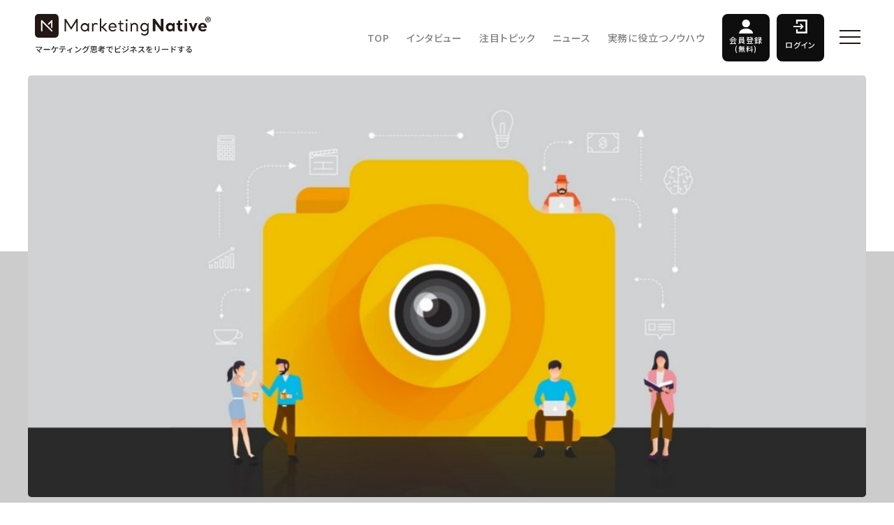

--- FILE ---
content_type: text/html; charset=UTF-8
request_url: https://marketingnative.jp/capture-tools/
body_size: 19542
content:
<!DOCTYPE html>
<html><head>
<meta charset="UTF-8">
<meta name="viewport" content="width=device-width, initial-scale=1.0, maximum-scale=1.0, user-scalable=no">
<meta name="format-detection" content="telephone=no">


<link rel="shortcut icon" href="https://marketingnative.jp/wp/wp-content/themes/marketingnative/img/favicon.ico" />
<link rel="apple-touch-icon-precomposed" href="https://marketingnative.jp/wp/wp-content/themes/marketingnative/img/icon.png" />


<link rel="stylesheet" href="https://cdnjs.cloudflare.com/ajax/libs/Swiper/4.3.3/css/swiper.min.css">


<meta name='robots' content='index, follow, max-image-preview:large, max-snippet:-1, max-video-preview:-1' />
	<style>img:is([sizes="auto" i], [sizes^="auto," i]) { contain-intrinsic-size: 3000px 1500px }</style>
	
<!-- Google Tag Manager for WordPress by gtm4wp.com -->
<script data-cfasync="false" data-pagespeed-no-defer>
	var gtm4wp_datalayer_name = "dataLayer";
	var dataLayer = dataLayer || [];
</script>
<!-- End Google Tag Manager for WordPress by gtm4wp.com -->
	<!-- This site is optimized with the Yoast SEO plugin v26.4 - https://yoast.com/wordpress/plugins/seo/ -->
	<title>無料で使えるキャプチャーツール｜特徴と便利なポイントは？ | Marketing Native（マーケティング ネイティブ）</title>
	<link rel="canonical" href="https://marketingnative.jp/capture-tools/" />
	<meta property="og:locale" content="ja_JP" />
	<meta property="og:type" content="article" />
	<meta property="og:title" content="無料で使えるキャプチャーツール｜特徴と便利なポイントは？" />
	<meta property="og:description" content="キャプチャーツールは、作業画面などを画像として記事や資料に挿入する際に便利なツールです。大量にキャプチャーを取得したり、注釈を加えて記事に掲載したりするときなどに重宝します。切り取る領域を選択できるものや、編集機能が充実しているもの、シェアしやすいものなど、ツールの種類はさまざまです。 そこで今回は、効率よくキャプチャー作業を行うのに、おすすめのツールをご紹介します。" />
	<meta property="og:url" content="https://marketingnative.jp/capture-tools/" />
	<meta property="og:site_name" content="Marketing Native（マーケティング ネイティブ）" />
	<meta property="article:publisher" content="https://www.facebook.com/Marketing-Native-1952695024979855/" />
	<meta property="article:published_time" content="2018-09-27T08:46:17+00:00" />
	<meta property="article:modified_time" content="2022-05-16T08:34:26+00:00" />
	<meta property="og:image" content="https://marketingnative.jp/wp/wp-content/uploads/2018/09/capture-topnew.jpg" />
	<meta property="og:image:width" content="1025" />
	<meta property="og:image:height" content="516" />
	<meta property="og:image:type" content="image/jpeg" />
	<meta name="author" content="Marketing Native編集部" />
	<meta name="twitter:card" content="summary_large_image" />
	<meta name="twitter:title" content="無料で使えるキャプチャーツール｜特徴と便利なポイントは？" />
	<meta name="twitter:description" content="キャプチャーツールは、作業画面などを画像として記事や資料に挿入する際に便利なツールです。大量にキャプチャーを取得したり、注釈を加えて記事に掲載したりするときなどに重宝します。切り取る領域を選択できるものや、編集機能が充実しているもの、シェアしやすいものなど、ツールの種類はさまざまです。 そこで今回は、効率よくキャプチャー作業を行うのに、おすすめのツールをご紹介します。" />
	<meta name="twitter:creator" content="@market_native" />
	<meta name="twitter:site" content="@market_native" />
	<meta name="twitter:label1" content="執筆者" />
	<meta name="twitter:data1" content="Marketing Native編集部" />
	<script type="application/ld+json" class="yoast-schema-graph">{"@context":"https://schema.org","@graph":[{"@type":"WebPage","@id":"https://marketingnative.jp/capture-tools/","url":"https://marketingnative.jp/capture-tools/","name":"無料で使えるキャプチャーツール｜特徴と便利なポイントは？ | Marketing Native（マーケティング ネイティブ）","isPartOf":{"@id":"https://marketingnative.jp/#website"},"primaryImageOfPage":{"@id":"https://marketingnative.jp/capture-tools/#primaryimage"},"image":{"@id":"https://marketingnative.jp/capture-tools/#primaryimage"},"thumbnailUrl":"https://marketingnative.jp/wp/wp-content/uploads/2018/09/capture-topnew.jpg","datePublished":"2018-09-27T08:46:17+00:00","dateModified":"2022-05-16T08:34:26+00:00","author":{"@id":"https://marketingnative.jp/#/schema/person/5fe2d583a73f78adbdcbb713ab6516a4"},"breadcrumb":{"@id":"https://marketingnative.jp/capture-tools/#breadcrumb"},"inLanguage":"ja","potentialAction":[{"@type":"ReadAction","target":["https://marketingnative.jp/capture-tools/"]}]},{"@type":"ImageObject","inLanguage":"ja","@id":"https://marketingnative.jp/capture-tools/#primaryimage","url":"https://marketingnative.jp/wp/wp-content/uploads/2018/09/capture-topnew.jpg","contentUrl":"https://marketingnative.jp/wp/wp-content/uploads/2018/09/capture-topnew.jpg","width":1025,"height":516},{"@type":"BreadcrumbList","@id":"https://marketingnative.jp/capture-tools/#breadcrumb","itemListElement":[{"@type":"ListItem","position":1,"name":"Home","item":"https://marketingnative.jp/"},{"@type":"ListItem","position":2,"name":"無料で使えるキャプチャーツール｜特徴と便利なポイントは？"}]},{"@type":"WebSite","@id":"https://marketingnative.jp/#website","url":"https://marketingnative.jp/","name":"Marketing Native（マーケティング ネイティブ）","description":"時代をリードする注目企業のCMOやマーケターのインタビュー、最先端のマーケティング事例をお届けするメディアです（運営：株式会社CINC）。","potentialAction":[{"@type":"SearchAction","target":{"@type":"EntryPoint","urlTemplate":"https://marketingnative.jp/?s={search_term_string}"},"query-input":{"@type":"PropertyValueSpecification","valueRequired":true,"valueName":"search_term_string"}}],"inLanguage":"ja"},{"@type":"Person","@id":"https://marketingnative.jp/#/schema/person/5fe2d583a73f78adbdcbb713ab6516a4","name":"Marketing Native編集部","image":{"@type":"ImageObject","inLanguage":"ja","@id":"https://marketingnative.jp/#/schema/person/image/","url":"https://marketingnative.jp/wp/wp-content/uploads/2022/01/MarketingNative_Logo_09-min-300x300.jpg","contentUrl":"https://marketingnative.jp/wp/wp-content/uploads/2022/01/MarketingNative_Logo_09-min-300x300.jpg","caption":"Marketing Native編集部"},"description":"Marketing Native（マーケティングネイティブ）は株式会社CINC（シンク）が運営しているメディアです。 CMOのインタビューやニュース、Tipsなど、マーケターに役立つ情報を発信しています。 X：@market_native Marketing Nativeについて","url":"https://marketingnative.jp/author/marketingnative/"}]}</script>
	<!-- / Yoast SEO plugin. -->


<link rel='dns-prefetch' href='//ajax.googleapis.com' />
<script type="text/javascript" id="wpp-js" src="https://marketingnative.jp/wp/wp-content/plugins/wordpress-popular-posts/assets/js/wpp.min.js?ver=7.3.6" data-sampling="1" data-sampling-rate="100" data-api-url="https://marketingnative.jp/wp-json/wordpress-popular-posts" data-post-id="2285" data-token="27a0359bae" data-lang="0" data-debug="0"></script>
<link rel="alternate" type="application/rss+xml" title="Marketing Native（マーケティング ネイティブ） &raquo; 無料で使えるキャプチャーツール｜特徴と便利なポイントは？ のコメントのフィード" href="https://marketingnative.jp/capture-tools/feed/" />
		<!-- This site uses the Google Analytics by MonsterInsights plugin v9.10.0 - Using Analytics tracking - https://www.monsterinsights.com/ -->
		<!-- Note: MonsterInsights is not currently configured on this site. The site owner needs to authenticate with Google Analytics in the MonsterInsights settings panel. -->
					<!-- No tracking code set -->
				<!-- / Google Analytics by MonsterInsights -->
		<link rel='stylesheet' id='urvanov_syntax_highlighter-css' href='https://marketingnative.jp/wp/wp-content/plugins/urvanov-syntax-highlighter/css/min/urvanov_syntax_highlighter.min.css?ver=2.8.40' type='text/css' media='all' />
<link rel='stylesheet' id='wp-block-library-css' href='https://marketingnative.jp/wp/wp-includes/css/dist/block-library/style.min.css?ver=7ea154f69c01346c975f1445015d9a11' type='text/css' media='all' />
<style id='classic-theme-styles-inline-css' type='text/css'>
/*! This file is auto-generated */
.wp-block-button__link{color:#fff;background-color:#32373c;border-radius:9999px;box-shadow:none;text-decoration:none;padding:calc(.667em + 2px) calc(1.333em + 2px);font-size:1.125em}.wp-block-file__button{background:#32373c;color:#fff;text-decoration:none}
</style>
<link rel='stylesheet' id='sml_blocks-css' href='https://marketingnative.jp/wp/wp-content/plugins/wp-member-login-by-spiral/custom_blocks/version_two/dist/blocks-main.css?ver=7ea154f69c01346c975f1445015d9a11' type='text/css' media='all' />
<style id='global-styles-inline-css' type='text/css'>
:root{--wp--preset--aspect-ratio--square: 1;--wp--preset--aspect-ratio--4-3: 4/3;--wp--preset--aspect-ratio--3-4: 3/4;--wp--preset--aspect-ratio--3-2: 3/2;--wp--preset--aspect-ratio--2-3: 2/3;--wp--preset--aspect-ratio--16-9: 16/9;--wp--preset--aspect-ratio--9-16: 9/16;--wp--preset--color--black: #000000;--wp--preset--color--cyan-bluish-gray: #abb8c3;--wp--preset--color--white: #ffffff;--wp--preset--color--pale-pink: #f78da7;--wp--preset--color--vivid-red: #cf2e2e;--wp--preset--color--luminous-vivid-orange: #ff6900;--wp--preset--color--luminous-vivid-amber: #fcb900;--wp--preset--color--light-green-cyan: #7bdcb5;--wp--preset--color--vivid-green-cyan: #00d084;--wp--preset--color--pale-cyan-blue: #8ed1fc;--wp--preset--color--vivid-cyan-blue: #0693e3;--wp--preset--color--vivid-purple: #9b51e0;--wp--preset--gradient--vivid-cyan-blue-to-vivid-purple: linear-gradient(135deg,rgba(6,147,227,1) 0%,rgb(155,81,224) 100%);--wp--preset--gradient--light-green-cyan-to-vivid-green-cyan: linear-gradient(135deg,rgb(122,220,180) 0%,rgb(0,208,130) 100%);--wp--preset--gradient--luminous-vivid-amber-to-luminous-vivid-orange: linear-gradient(135deg,rgba(252,185,0,1) 0%,rgba(255,105,0,1) 100%);--wp--preset--gradient--luminous-vivid-orange-to-vivid-red: linear-gradient(135deg,rgba(255,105,0,1) 0%,rgb(207,46,46) 100%);--wp--preset--gradient--very-light-gray-to-cyan-bluish-gray: linear-gradient(135deg,rgb(238,238,238) 0%,rgb(169,184,195) 100%);--wp--preset--gradient--cool-to-warm-spectrum: linear-gradient(135deg,rgb(74,234,220) 0%,rgb(151,120,209) 20%,rgb(207,42,186) 40%,rgb(238,44,130) 60%,rgb(251,105,98) 80%,rgb(254,248,76) 100%);--wp--preset--gradient--blush-light-purple: linear-gradient(135deg,rgb(255,206,236) 0%,rgb(152,150,240) 100%);--wp--preset--gradient--blush-bordeaux: linear-gradient(135deg,rgb(254,205,165) 0%,rgb(254,45,45) 50%,rgb(107,0,62) 100%);--wp--preset--gradient--luminous-dusk: linear-gradient(135deg,rgb(255,203,112) 0%,rgb(199,81,192) 50%,rgb(65,88,208) 100%);--wp--preset--gradient--pale-ocean: linear-gradient(135deg,rgb(255,245,203) 0%,rgb(182,227,212) 50%,rgb(51,167,181) 100%);--wp--preset--gradient--electric-grass: linear-gradient(135deg,rgb(202,248,128) 0%,rgb(113,206,126) 100%);--wp--preset--gradient--midnight: linear-gradient(135deg,rgb(2,3,129) 0%,rgb(40,116,252) 100%);--wp--preset--font-size--small: 13px;--wp--preset--font-size--medium: 20px;--wp--preset--font-size--large: 36px;--wp--preset--font-size--x-large: 42px;--wp--preset--spacing--20: 0.44rem;--wp--preset--spacing--30: 0.67rem;--wp--preset--spacing--40: 1rem;--wp--preset--spacing--50: 1.5rem;--wp--preset--spacing--60: 2.25rem;--wp--preset--spacing--70: 3.38rem;--wp--preset--spacing--80: 5.06rem;--wp--preset--shadow--natural: 6px 6px 9px rgba(0, 0, 0, 0.2);--wp--preset--shadow--deep: 12px 12px 50px rgba(0, 0, 0, 0.4);--wp--preset--shadow--sharp: 6px 6px 0px rgba(0, 0, 0, 0.2);--wp--preset--shadow--outlined: 6px 6px 0px -3px rgba(255, 255, 255, 1), 6px 6px rgba(0, 0, 0, 1);--wp--preset--shadow--crisp: 6px 6px 0px rgba(0, 0, 0, 1);}:where(.is-layout-flex){gap: 0.5em;}:where(.is-layout-grid){gap: 0.5em;}body .is-layout-flex{display: flex;}.is-layout-flex{flex-wrap: wrap;align-items: center;}.is-layout-flex > :is(*, div){margin: 0;}body .is-layout-grid{display: grid;}.is-layout-grid > :is(*, div){margin: 0;}:where(.wp-block-columns.is-layout-flex){gap: 2em;}:where(.wp-block-columns.is-layout-grid){gap: 2em;}:where(.wp-block-post-template.is-layout-flex){gap: 1.25em;}:where(.wp-block-post-template.is-layout-grid){gap: 1.25em;}.has-black-color{color: var(--wp--preset--color--black) !important;}.has-cyan-bluish-gray-color{color: var(--wp--preset--color--cyan-bluish-gray) !important;}.has-white-color{color: var(--wp--preset--color--white) !important;}.has-pale-pink-color{color: var(--wp--preset--color--pale-pink) !important;}.has-vivid-red-color{color: var(--wp--preset--color--vivid-red) !important;}.has-luminous-vivid-orange-color{color: var(--wp--preset--color--luminous-vivid-orange) !important;}.has-luminous-vivid-amber-color{color: var(--wp--preset--color--luminous-vivid-amber) !important;}.has-light-green-cyan-color{color: var(--wp--preset--color--light-green-cyan) !important;}.has-vivid-green-cyan-color{color: var(--wp--preset--color--vivid-green-cyan) !important;}.has-pale-cyan-blue-color{color: var(--wp--preset--color--pale-cyan-blue) !important;}.has-vivid-cyan-blue-color{color: var(--wp--preset--color--vivid-cyan-blue) !important;}.has-vivid-purple-color{color: var(--wp--preset--color--vivid-purple) !important;}.has-black-background-color{background-color: var(--wp--preset--color--black) !important;}.has-cyan-bluish-gray-background-color{background-color: var(--wp--preset--color--cyan-bluish-gray) !important;}.has-white-background-color{background-color: var(--wp--preset--color--white) !important;}.has-pale-pink-background-color{background-color: var(--wp--preset--color--pale-pink) !important;}.has-vivid-red-background-color{background-color: var(--wp--preset--color--vivid-red) !important;}.has-luminous-vivid-orange-background-color{background-color: var(--wp--preset--color--luminous-vivid-orange) !important;}.has-luminous-vivid-amber-background-color{background-color: var(--wp--preset--color--luminous-vivid-amber) !important;}.has-light-green-cyan-background-color{background-color: var(--wp--preset--color--light-green-cyan) !important;}.has-vivid-green-cyan-background-color{background-color: var(--wp--preset--color--vivid-green-cyan) !important;}.has-pale-cyan-blue-background-color{background-color: var(--wp--preset--color--pale-cyan-blue) !important;}.has-vivid-cyan-blue-background-color{background-color: var(--wp--preset--color--vivid-cyan-blue) !important;}.has-vivid-purple-background-color{background-color: var(--wp--preset--color--vivid-purple) !important;}.has-black-border-color{border-color: var(--wp--preset--color--black) !important;}.has-cyan-bluish-gray-border-color{border-color: var(--wp--preset--color--cyan-bluish-gray) !important;}.has-white-border-color{border-color: var(--wp--preset--color--white) !important;}.has-pale-pink-border-color{border-color: var(--wp--preset--color--pale-pink) !important;}.has-vivid-red-border-color{border-color: var(--wp--preset--color--vivid-red) !important;}.has-luminous-vivid-orange-border-color{border-color: var(--wp--preset--color--luminous-vivid-orange) !important;}.has-luminous-vivid-amber-border-color{border-color: var(--wp--preset--color--luminous-vivid-amber) !important;}.has-light-green-cyan-border-color{border-color: var(--wp--preset--color--light-green-cyan) !important;}.has-vivid-green-cyan-border-color{border-color: var(--wp--preset--color--vivid-green-cyan) !important;}.has-pale-cyan-blue-border-color{border-color: var(--wp--preset--color--pale-cyan-blue) !important;}.has-vivid-cyan-blue-border-color{border-color: var(--wp--preset--color--vivid-cyan-blue) !important;}.has-vivid-purple-border-color{border-color: var(--wp--preset--color--vivid-purple) !important;}.has-vivid-cyan-blue-to-vivid-purple-gradient-background{background: var(--wp--preset--gradient--vivid-cyan-blue-to-vivid-purple) !important;}.has-light-green-cyan-to-vivid-green-cyan-gradient-background{background: var(--wp--preset--gradient--light-green-cyan-to-vivid-green-cyan) !important;}.has-luminous-vivid-amber-to-luminous-vivid-orange-gradient-background{background: var(--wp--preset--gradient--luminous-vivid-amber-to-luminous-vivid-orange) !important;}.has-luminous-vivid-orange-to-vivid-red-gradient-background{background: var(--wp--preset--gradient--luminous-vivid-orange-to-vivid-red) !important;}.has-very-light-gray-to-cyan-bluish-gray-gradient-background{background: var(--wp--preset--gradient--very-light-gray-to-cyan-bluish-gray) !important;}.has-cool-to-warm-spectrum-gradient-background{background: var(--wp--preset--gradient--cool-to-warm-spectrum) !important;}.has-blush-light-purple-gradient-background{background: var(--wp--preset--gradient--blush-light-purple) !important;}.has-blush-bordeaux-gradient-background{background: var(--wp--preset--gradient--blush-bordeaux) !important;}.has-luminous-dusk-gradient-background{background: var(--wp--preset--gradient--luminous-dusk) !important;}.has-pale-ocean-gradient-background{background: var(--wp--preset--gradient--pale-ocean) !important;}.has-electric-grass-gradient-background{background: var(--wp--preset--gradient--electric-grass) !important;}.has-midnight-gradient-background{background: var(--wp--preset--gradient--midnight) !important;}.has-small-font-size{font-size: var(--wp--preset--font-size--small) !important;}.has-medium-font-size{font-size: var(--wp--preset--font-size--medium) !important;}.has-large-font-size{font-size: var(--wp--preset--font-size--large) !important;}.has-x-large-font-size{font-size: var(--wp--preset--font-size--x-large) !important;}
:where(.wp-block-post-template.is-layout-flex){gap: 1.25em;}:where(.wp-block-post-template.is-layout-grid){gap: 1.25em;}
:where(.wp-block-columns.is-layout-flex){gap: 2em;}:where(.wp-block-columns.is-layout-grid){gap: 2em;}
:root :where(.wp-block-pullquote){font-size: 1.5em;line-height: 1.6;}
</style>
<link rel='stylesheet' id='ppress-frontend-css' href='https://marketingnative.jp/wp/wp-content/plugins/wp-user-avatar/assets/css/frontend.min.css?ver=4.16.7' type='text/css' media='all' />
<link rel='stylesheet' id='ppress-flatpickr-css' href='https://marketingnative.jp/wp/wp-content/plugins/wp-user-avatar/assets/flatpickr/flatpickr.min.css?ver=4.16.7' type='text/css' media='all' />
<link rel='stylesheet' id='ppress-select2-css' href='https://marketingnative.jp/wp/wp-content/plugins/wp-user-avatar/assets/select2/select2.min.css?ver=7ea154f69c01346c975f1445015d9a11' type='text/css' media='all' />
<link rel='stylesheet' id='wordpress-popular-posts-css-css' href='https://marketingnative.jp/wp/wp-content/plugins/wordpress-popular-posts/assets/css/wpp.css?ver=7.3.6' type='text/css' media='all' />
<link rel='stylesheet' id='style-css' href='https://marketingnative.jp/wp/wp-content/themes/marketingnative/style.css?ver=7ea154f69c01346c975f1445015d9a11' type='text/css' media='all' />
<link rel='stylesheet' id='base-css' href='https://marketingnative.jp/wp/wp-content/themes/marketingnative/css/base.css?ver=7ea154f69c01346c975f1445015d9a11' type='text/css' media='all' />
<link rel='stylesheet' id='next-css' href='https://marketingnative.jp/wp/wp-content/themes/marketingnative/css/next.css?ver=7ea154f69c01346c975f1445015d9a11' type='text/css' media='all' />
<script type="text/javascript" src="//ajax.googleapis.com/ajax/libs/jquery/2.1.3/jquery.min.js?ver=2.1.3" id="jquery-js"></script>
<script type="text/javascript" id="urvanov_syntax_highlighter_js-js-extra">
/* <![CDATA[ */
var UrvanovSyntaxHighlighterSyntaxSettings = {"version":"2.8.40","is_admin":"0","ajaxurl":"https:\/\/marketingnative.jp\/wp\/wp-admin\/admin-ajax.php","prefix":"urvanov-syntax-highlighter-","setting":"urvanov-syntax-highlighter-setting","selected":"urvanov-syntax-highlighter-setting-selected","changed":"urvanov-syntax-highlighter-setting-changed","special":"urvanov-syntax-highlighter-setting-special","orig_value":"data-orig-value","debug":""};
var UrvanovSyntaxHighlighterSyntaxStrings = {"copy":"Copied to the clipboard","minimize":"Click To Expand Code"};
/* ]]> */
</script>
<script type="text/javascript" src="https://marketingnative.jp/wp/wp-content/plugins/urvanov-syntax-highlighter/js/min/urvanov_syntax_highlighter.min.js?ver=2.8.40" id="urvanov_syntax_highlighter_js-js"></script>
<script type="text/javascript" src="https://marketingnative.jp/wp/wp-content/plugins/wp-user-avatar/assets/flatpickr/flatpickr.min.js?ver=4.16.7" id="ppress-flatpickr-js"></script>
<script type="text/javascript" src="https://marketingnative.jp/wp/wp-content/plugins/wp-user-avatar/assets/select2/select2.min.js?ver=4.16.7" id="ppress-select2-js"></script>
<script type="text/javascript" src="https://marketingnative.jp/wp/wp-content/themes/marketingnative/js/jquery.easing.1.3.js?ver=7ea154f69c01346c975f1445015d9a11" id="easing-js"></script>
<script type="text/javascript" src="https://marketingnative.jp/wp/wp-content/themes/marketingnative/js/jquery.smoothScroll.js?ver=7ea154f69c01346c975f1445015d9a11" id="smoothScroll-js"></script>
<script type="text/javascript" src="https://marketingnative.jp/wp/wp-content/themes/marketingnative/js/footerFixed.js?ver=7ea154f69c01346c975f1445015d9a11" id="footerFixed-js"></script>
<link rel="https://api.w.org/" href="https://marketingnative.jp/wp-json/" /><link rel="alternate" title="JSON" type="application/json" href="https://marketingnative.jp/wp-json/wp/v2/posts/2285" /><link rel='shortlink' href='https://marketingnative.jp/?p=2285' />
<link rel="alternate" title="oEmbed (JSON)" type="application/json+oembed" href="https://marketingnative.jp/wp-json/oembed/1.0/embed?url=https%3A%2F%2Fmarketingnative.jp%2Fcapture-tools%2F" />
<link rel="alternate" title="oEmbed (XML)" type="text/xml+oembed" href="https://marketingnative.jp/wp-json/oembed/1.0/embed?url=https%3A%2F%2Fmarketingnative.jp%2Fcapture-tools%2F&#038;format=xml" />

<!-- Google Tag Manager for WordPress by gtm4wp.com -->
<!-- GTM Container placement set to automatic -->
<script data-cfasync="false" data-pagespeed-no-defer type="text/javascript">
	var dataLayer_content = {"pagePostType":"post","pagePostType2":"single-post","pageCategory":["tech","know-how"],"pagePostAuthor":"Marketing Native編集部"};
	dataLayer.push( dataLayer_content );
</script>
<script data-cfasync="false" data-pagespeed-no-defer type="text/javascript">
(function(w,d,s,l,i){w[l]=w[l]||[];w[l].push({'gtm.start':
new Date().getTime(),event:'gtm.js'});var f=d.getElementsByTagName(s)[0],
j=d.createElement(s),dl=l!='dataLayer'?'&l='+l:'';j.async=true;j.src=
'//www.googletagmanager.com/gtm.js?id='+i+dl;f.parentNode.insertBefore(j,f);
})(window,document,'script','dataLayer','GTM-PB958MD');
</script>
<!-- End Google Tag Manager for WordPress by gtm4wp.com -->            <style id="wpp-loading-animation-styles">@-webkit-keyframes bgslide{from{background-position-x:0}to{background-position-x:-200%}}@keyframes bgslide{from{background-position-x:0}to{background-position-x:-200%}}.wpp-widget-block-placeholder,.wpp-shortcode-placeholder{margin:0 auto;width:60px;height:3px;background:#dd3737;background:linear-gradient(90deg,#dd3737 0%,#571313 10%,#dd3737 100%);background-size:200% auto;border-radius:3px;-webkit-animation:bgslide 1s infinite linear;animation:bgslide 1s infinite linear}</style>
                  <meta name="onesignal" content="wordpress-plugin"/>
            <script>

      window.OneSignalDeferred = window.OneSignalDeferred || [];

      OneSignalDeferred.push(function(OneSignal) {
        var oneSignal_options = {};
        window._oneSignalInitOptions = oneSignal_options;

        oneSignal_options['serviceWorkerParam'] = { scope: '/' };
oneSignal_options['serviceWorkerPath'] = 'OneSignalSDKWorker.js.php';

        OneSignal.Notifications.setDefaultUrl("https://marketingnative.jp/wp");

        oneSignal_options['wordpress'] = true;
oneSignal_options['appId'] = 'b6d4be9a-ae6c-4048-b08d-58bc9ab7374c';
oneSignal_options['allowLocalhostAsSecureOrigin'] = true;
oneSignal_options['welcomeNotification'] = { };
oneSignal_options['welcomeNotification']['title'] = "";
oneSignal_options['welcomeNotification']['message'] = "CMOやCEO、注目のマーケターのインタビュー、マーケティングの最新事例をお届けします。ぜひご登録ください。";
oneSignal_options['welcomeNotification']['url'] = "https://marketingnative.jp/";
oneSignal_options['path'] = "https://marketingnative.jp/wp/wp-content/plugins/onesignal-free-web-push-notifications/sdk_files/";
oneSignal_options['safari_web_id'] = "web.onesignal.auto.552dcc8d-cced-4aac-823c-93a119513fed";
oneSignal_options['persistNotification'] = false;
oneSignal_options['promptOptions'] = { };
oneSignal_options['promptOptions']['actionMessage'] = "CMOやCEO、注目のマーケターのインタビュー、マーケティングの最新事例をお届けします。ぜひご登録ください。";
oneSignal_options['notifyButton'] = { };
oneSignal_options['notifyButton']['enable'] = true;
oneSignal_options['notifyButton']['position'] = 'bottom-left';
oneSignal_options['notifyButton']['theme'] = 'inverse';
oneSignal_options['notifyButton']['size'] = 'medium';
oneSignal_options['notifyButton']['showCredit'] = true;
oneSignal_options['notifyButton']['text'] = {};
oneSignal_options['notifyButton']['text']['tip.state.unsubscribed'] = 'Marketing Nativeの更新通知を受け取る';
oneSignal_options['notifyButton']['text']['tip.state.subscribed'] = 'Marketing Nativeの更新通知を受け取る';
oneSignal_options['notifyButton']['text']['message.action.subscribed'] = 'ご登録ありがとうございます。';
oneSignal_options['notifyButton']['text']['message.action.resubscribed'] = 'Marketing Nativeの更新通知を受け取る';
oneSignal_options['notifyButton']['text']['message.action.unsubscribed'] = 'またのご登録をお待ちしております。';
oneSignal_options['notifyButton']['text']['dialog.main.title'] = 'Marketing Natitive';
oneSignal_options['notifyButton']['text']['dialog.main.button.subscribe'] = '購読する';
oneSignal_options['notifyButton']['text']['dialog.main.button.unsubscribe'] = '購読を停止する';
              OneSignal.init(window._oneSignalInitOptions);
                    });

      function documentInitOneSignal() {
        var oneSignal_elements = document.getElementsByClassName("OneSignal-prompt");

        var oneSignalLinkClickHandler = function(event) { OneSignal.Notifications.requestPermission(); event.preventDefault(); };        for(var i = 0; i < oneSignal_elements.length; i++)
          oneSignal_elements[i].addEventListener('click', oneSignalLinkClickHandler, false);
      }

      if (document.readyState === 'complete') {
           documentInitOneSignal();
      }
      else {
           window.addEventListener("load", function(event){
               documentInitOneSignal();
          });
      }
    </script>
<link rel="icon" href="https://marketingnative.jp/wp/wp-content/uploads/2018/02/cropped-MarketingNative_Logo__08-32x32.png" sizes="32x32" />
<link rel="icon" href="https://marketingnative.jp/wp/wp-content/uploads/2018/02/cropped-MarketingNative_Logo__08-192x192.png" sizes="192x192" />
<link rel="apple-touch-icon" href="https://marketingnative.jp/wp/wp-content/uploads/2018/02/cropped-MarketingNative_Logo__08-180x180.png" />
<meta name="msapplication-TileImage" content="https://marketingnative.jp/wp/wp-content/uploads/2018/02/cropped-MarketingNative_Logo__08-270x270.png" />
		<style type="text/css" id="wp-custom-css">
			.sml-user-links-title {
font-size:0;
}

.sml-user-links-title:before {
font-size:16px;
font-weight: bold;
content:'Marketing Native 会員ログイン';
}

.sml-action-links-register a{
font-size:0;
}

.sml-action-links-register a:before {
font-size:14px;
content:'新規会員登録（無料）';
}

.post ul.login-list {
	    margin-top: -5rem;
}

.post ul.login-list li.login-listitem div {
	display:contents;
}

.post ul.login-list li.login-listitem:before {
	content:""
}

/* 8.18.2023 for WP Member Login by SPIRAL */
button.log-in-btn  {
    height: initial;
    padding: 0.5em 1.5em;
    margin: 0 auto !important;
    text-align: center;
    float: initial;
}		</style>
		  <script>
    $(function() {
      //目次
      var toc = '';
      var idcount = 1;

      $('#article-detail .contents').find('h2').each(function() {
        this.id = 'header-' + idcount;
        idcount++;

        toc += '<li><a href="#' + this.id + '">' + $(this).html() + '</a></li>';
      });

      $('#toc').html($('#toc').html() + toc);
    });
  </script>
            <!-- JSON-LD -->
      <script type="application/ld+json">
      {
        "@context": "http://schema.org",
        "@type": "Article",
        "mainEntityOfPage": {
          "@type": "WebPage",
          "@id": "https://marketingnative.jp/capture-tools/"
        },
        "headline": "無料で使えるキャプチャーツール｜特徴と便利なポイントは？",
                      "image": {
          "@type": "ImageObject",
          "url": "https://marketingnative.jp/wp/wp-content/uploads/2018/09/capture-topnew.jpg",
          "height": 516,
          "width": 1025        },
              "datePublished": "2018-09-27T17:46:17+09:00",
        "dateModified": "2022-05-16T17:34:26+09:00",
        "author": {
          "@type": "Person",
          "name": "Marketing Native編集部"
        },
         "publisher": {
          "@type": "Organization",
          "name": "Marketing Native",
          "logo": {
            "@type": "ImageObject",
            "url": "https://marketingnative.jp/wp/wp-content/themes/marketingnative/img/common/logo.png",
            "width": 252,
            "height": 35
          }
        },
        "description": "キャプチャーツールは、作業画面などを画像として記事や資料に挿入する際に便利なツールです。大量にキャプチャーを取得したり、注釈を加えて記事に掲載したりするときなどに重宝します。切り取る領域を選択できるものや、編集機能が充実 [&hellip;]"
      }
      </script>
      <!-- JSON-LD パンくず -->
<script type="application/ld+json">
{
  "@context": "http://schema.org",
  "@type": "BreadcrumbList",
  "itemListElement": [
    {
      "@type": "ListItem",
      "position": 1,
      "item": {
        "@id": "https://marketingnative.jp/",
        "name": "Marketing Native"
      }
    },                                                                          {
              "@type": "ListItem",
              "position": 2,
              "item": {
                "@id": "https://marketingnative.jp/category/tech/",
                "name": "テクノロジー"
              }
            },
                                {
            "@type": "ListItem",
            "position": 3,
            "item": {
              "@id": "https://marketingnative.jp/capture-tools/",
              "name": "無料で使えるキャプチャーツール｜特徴と便利なポイントは？"
            }
          }
                    		      ]
}
</script>



<script type='text/javascript' src='//marketingnative.jp/wp/wp-content/themes/marketingnative/js/jquery.inview.min.js'></script>
<link rel="stylesheet" href="https://cdnjs.cloudflare.com/ajax/libs/highlight.js/9.15.10/styles/vs.min.css">
<script src="https://cdnjs.cloudflare.com/ajax/libs/highlight.js/9.15.10/highlight.min.js"></script>
<script>hljs.initHighlightingOnLoad();</script>
<link rel="stylesheet" href="https://marketingnative.jp/wp/wp-content/themes/marketingnative/css/custom.css">




</head>

<body data-rsssl=1 class="wp-singular post-template-default single single-post postid-2285 single-format-standard wp-theme-marketingnative know-howWrap">




<a class="spImg" href="">
<img width="100%" src="">
</a>


  <div class="pcImg">
    <div class="fixed-nav">
      <a class="navBtn fb" href="https://www.facebook.com/sharer/sharer.php?u=https://marketingnative.jp/capture-tools/" onclick="window.open(this.href, 'FBwindow', 'width=650, height=450, menubar=no, toolbar=no, scrollbars=yes'); return false;">
        <img src="//marketingnative.jp/wp/wp-content/themes/marketingnative/img/common/icon-fb_white@2x.png" alt="facebook">
      </a>
      <a class="navBtn tw" href="https://twitter.com/intent/tweet?url=https://marketingnative.jp/capture-tools/&text=無料で使えるキャプチャーツール｜特徴と便利なポイントは？" onclick="window.open(this.href, 'TWwindow', 'width=650, height=450, menubar=no, toolbar=no, scrollbars=yes'); return false;">
        <img src="//marketingnative.jp/wp/wp-content/themes/marketingnative/img/common/icon-tw_white@2x.png" alt="twitter">
      </a>
      <a class="navBtn hatena" href="http://b.hatena.ne.jp/add?url=https://marketingnative.jp/capture-tools/" onclick="window.open(this.href, 'HBwindow', 'width=650, height=450, menubar=no, toolbar=no, scrollbars=yes'); return false;">
        <img src="//marketingnative.jp/wp/wp-content/themes/marketingnative/img/common/icon-hateb@2x.png" alt="hatena">
      </a>
      <a class="navBtn pocket" href="http://getpocket.com/edit?url=https://marketingnative.jp/capture-tools/&title=無料で使えるキャプチャーツール｜特徴と便利なポイントは？" onclick="window.open(this.href, 'PCwindow', 'width=550, height=350, menubar=no, toolbar=no, scrollbars=yes'); return false;">
        <img src="//marketingnative.jp/wp/wp-content/themes/marketingnative/img/common/icon-pocket@2x.png" alt="pocket">
      </a>
      
      
            <a href="https://marketingnative-member.spiral-site.com/registration" target="_blank" class="members-btn members-register-btn">
        <img src="https://marketingnative.jp/wp/wp-content/themes/marketingnative/img/common/member-register.png" alt="会員登録">
        会員登録<span>(無料)</span>
      </a>
      
      
            <a href="/login" target="_blank" class="members-btn members-login-btn">
        <img src="https://marketingnative.jp/wp/wp-content/themes/marketingnative/img/common/member-login.png" alt="ログイン">
        ログイン
      </a>
      <!-- <a class="m-magazine" href="https://marketingnative.cinc-j.co.jp/mailmagazine">
          <div class="left">
            <div class="row">
              <span class="logo"><img src="//marketingnative.jp/wp/wp-content/themes/marketingnative/img/common/logo_black.png" alt="MarketingNative"></span>
              <span class="time">週2メルマガ</span>
            </div>
            <p>最新情報がメールで届く</p>
          </div>
          <div class="right">
            <p class="pc">登録</p>
            <img class="pc" src="//marketingnative.jp/wp/wp-content/themes/marketingnative/img/common/icon_mail.png" alt="登録">
          </div>
      </a> -->
    </div>
  </div>






<header class="next">
<div class="inner">


<div class="logoWrap">
<div class="logo">
<a href="https://marketingnative.jp/">
<img src="//marketingnative.jp/wp/wp-content/themes/marketingnative/img/common/logo.svg" alt="マーケティング ネイティブ"  height="35" width="252">
</a>
</div>
</div>


<nav class="menu-pc">
<div class="inside">
<ul class="menu">
<li><a href="https://marketingnative.jp/">TOP</a></li>
<li><a title="インタビュー" href="https://marketingnative.jp/category/interview/">インタビュー</a></li>
<li><a title="注目トピック" href="https://marketingnative.jp/category/featured-topics/">注目トピック</a></li>
<li><a title="ニュース" href="https://marketingnative.jp/category/case-study/">ニュース</a></li>
<li><a title="実務に役立つノウハウ" href="https://marketingnative.jp/category/know-how/">実務に役立つノウハウ</a></li>



<li class="members-btn members-register-btn">
  <a href="https://marketingnative-member.spiral-site.com/registration" target="_blank">
    <img src="https://marketingnative.jp/wp/wp-content/themes/marketingnative/img/common/member-register.png" alt="会員登録">
    会員登録<span>(無料)</span>
  </a>
</li>


<li class="members-btn members-login-btn">
  <a href="/login" target="_blank">
    <img src="https://marketingnative.jp/wp/wp-content/themes/marketingnative/img/common/member-login.png" alt="ログイン">
    ログイン
  </a>
</li>
</ul>
</div>
</nav>

<p class="menu-sp">
<span class="top"></span>
<span class="middle"></span>
<span class="bottom"></span>
</p>

<div class="sp-menu">

<nav>
<ul class="menu">
<li class="search-area">
<!--<form role="search" method="get" id="searchform" action="https://marketingnative.jp">
<input type="text" value="" name="s" class="s" placeholder="ここに入力して検索">
<input type="submit" class="searchsubmit" value="検索">
</form>-->
<script async src="https://cse.google.com/cse.js?cx=0be5a9b8cb8a67d17"></script>
<div class="gcse-searchbox-only"></div>
</li>
<li class="gray"><a title="インタビュー" href="https://marketingnative.jp/category/interview/">インタビュー</a></li>
<li class="gray"><a title="注目トピック" href="https://marketingnative.jp/category/featured-topics/">注目トピック</a></li>
<li class="gray"><a title="ニュース" href="https://marketingnative.jp/category/case-study/">ニュース</a></li>
<li class="gray"><a title="実務に役立つノウハウ" href="https://marketingnative.jp/category/know-how/">実務に役立つノウハウ</a></li>
<li class="gray"><a title="メールマガジン バックナンバー" href="https://marketingnative.jp/e-mailmagazine_backnumber/">メールマガジン バックナンバー</a></li>
<!-- <li class="navMailmaga"><a title="メールマガジン" href="https://marketingnative.cinc-j.co.jp/mailmagazine">Mail Magazine</a></li> -->


<li class="navMemberRegister members-register-btn"><a href="https://marketingnative-member.spiral-site.com/registration" target="_blank">会員登録(無料)</a></li>


<li class="navMemberLogin members-login-btn"><a href="/login" target="_blank">ログイン</a></li>
<li class="navFacebook"><a title="Facebook" href="https://www.facebook.com/Marketing-Native-1952695024979855/">facebook</a></li>
<li class="navTwitter"><a title="Twitter" href="https://twitter.com/market_native">Twitter</a></li>
<li><a title="トップ" href="https://marketingnative.jp/">トップ</a></li>
<li><a title="記事一覧" href="https://marketingnative.jp/article/">記事一覧</a></li>
<li><a title="利用規約" href="https://marketingnative.jp/terms/">利用規約</a></li>
<li><a title="プライバシーポリシー" href="https://marketingnative.jp/privacy/">プライバシーポリシー</a></li>
<li><a href="m&#97;i&#108;t&#111;:inf&#111;&#64;&#109;&#97;&#114;k&#101;&#116;i&#110;&#103;&#110;&#97;ti&#118;&#101;&#46;&#106;&#112;">お問い合わせ</a></li>
<li><a title="Marketing Nativeについて" href="https://marketingnative.jp/about-marketing-native/">Marketing Nativeについて</a></li>
</ul>
</nav>
</div>

</div>
</header>
<div class="overlay"></div>




<div class="postMainImgWrap">
<div class="postMainImg">
<img src="https://marketingnative.jp/wp/wp-content/uploads/2018/09/capture-topnew-1024x515.jpg"/>
</div>
</div>
<div class="postMainImgBg"></div>

<main class="next">
<div class="container">
    <div class="breadcrumbs" typeof="BreadcrumbList" vocab="https://schema.org/">
        <!-- Breadcrumb NavXT 7.4.1 -->
<span property="itemListElement" typeof="ListItem"><a property="item" typeof="WebPage" title="Go to Marketing Native（マーケティング ネイティブ）." href="https://marketingnative.jp" class="home" ><span property="name">Top</span></a><meta property="position" content="1"></span> &gt; <span property="itemListElement" typeof="ListItem"><a property="item" typeof="WebPage" title="Go to the テクノロジー カテゴリー archives." href="https://marketingnative.jp/category/tech/" class="taxonomy category" aria-current="page"><span property="name">テクノロジー</span></a><meta property="position" content="2"></span>    </div>
<div class="content postHead">

  <ul class="sns single">
    <li><a href="https://www.facebook.com/sharer/sharer.php?u=https://marketingnative.jp/capture-tools/" onclick="window.open(this.href, 'FBwindow', 'width=650, height=450, menubar=no, toolbar=no, scrollbars=yes'); return false;" class="fb"><span><img src="https://marketingnative.jp/wp/wp-content/themes/marketingnative/img/common/icon-fb_white.png" alt="" srcset='https://marketingnative.jp/wp/wp-content/themes/marketingnative/img/common/icon-fb_white.png 1x,https://marketingnative.jp/wp/wp-content/themes/marketingnative/img/common/icon-fb_white@2x.png 2x' height="15" width="8"></span></a></li>	
    <li><a href="https://twitter.com/intent/tweet?url=https://marketingnative.jp/capture-tools/&text=無料で使えるキャプチャーツール｜特徴と便利なポイントは？%20%23MarketingNative" onclick="window.open(this.href, 'TWwindow', 'width=650, height=450, menubar=no, toolbar=no, scrollbars=yes'); return false;" class="tw"><span><img src="https://marketingnative.jp/wp/wp-content/themes/marketingnative/img/common/icon-tw_white.png" alt="" srcset='https://marketingnative.jp/wp/wp-content/themes/marketingnative/img/common/icon-tw_white.png 1x,https://marketingnative.jp/wp/wp-content/themes/marketingnative/img/common/icon-tw_white@2x.png 2x' height="12" width="18"></span></a></li>
    <li>
      <a href="http://b.hatena.ne.jp/add?url=https://marketingnative.jp/capture-tools/" onclick="window.open(this.href, 'HBwindow', 'width=650, height=450, menubar=no, toolbar=no, scrollbars=yes'); return false;" class="hb">
        <span>
          <img src="https://marketingnative.jp/wp/wp-content/themes/marketingnative/img/common/icon-hateb.png" alt="" srcset='https://marketingnative.jp/wp/wp-content/themes/marketingnative/img/common/icon-hateb.png 1x,https://marketingnative.jp/wp/wp-content/themes/marketingnative/img/common/icon-hateb@2x.png 2x' height="13" width="14">
        </span>
      </a>
    </li>    
    <li>
      <a href="http://getpocket.com/edit?url=https://marketingnative.jp/capture-tools/&title=無料で使えるキャプチャーツール｜特徴と便利なポイントは？" onclick="window.open(this.href, 'PCwindow', 'width=550, height=350, menubar=no, toolbar=no, scrollbars=yes'); return false;" class="pocket">
        <span><img src="https://marketingnative.jp/wp/wp-content/themes/marketingnative/img/common/icon-pocket.png" alt="" srcset='https://marketingnative.jp/wp/wp-content/themes/marketingnative/img/common/icon-pocket.png 1x,https://marketingnative.jp/wp/wp-content/themes/marketingnative/img/common/icon-pocket@2x.png 2x' height="14" width="14"></span>
      </a>
    </li>
    
    
        <li class="footerMemberRegistor members-register-btn">
      <a href="https://marketingnative-member.spiral-site.com/registration" target="_blank">
        <img src="https://marketingnative.jp/wp/wp-content/themes/marketingnative/img/common/member-register.png" alt="会員登録">
        <span>会員登録<span>(無料)</span></span>
      </a>
    </li>
    
    
        <li class="footerMemberLogin members-login-btn">
        <a href="/login" target="_blank">
          <img src="https://marketingnative.jp/wp/wp-content/themes/marketingnative/img/common/member-login.png" alt="ログイン">
          <span>ログイン</span>
        </a>
    </li>
  </ul>
  
<div class="heading-block">

<div class="postWrap">
								<div class="postCat">テクノロジー</div>
								<div class="postInner">
									<!--<div class="postDay">2018.09.27</div>-->
									<div class="postTit">
										<h1>
											無料で使えるキャプチャーツール｜特徴と便利なポイントは？										</h1>
									</div>
								</div>

								<div class="postTag">
																	</div>
																<div class="post-date">
									投稿日：2018.09.27								</div>
								<div class="update-date">
								最終更新日：2022.05.16								</div>

</div>
</div>
<div class="postHeadImg">


</div>

</div>

<div class="content" id="article-detail">

<div class="post">
<p>キャプチャーツールは、作業画面などを画像として記事や資料に挿入する際に便利なツールです。大量にキャプチャーを取得したり、注釈を加えて記事に掲載したりするときなどに重宝します。切り取る領域を選択できるものや、編集機能が充実しているもの、シェアしやすいものなど、ツールの種類はさまざまです。</p>
<p>そこで今回は、効率よくキャプチャー作業を行うのに、おすすめのツールをご紹介します。</p>


<a class="pcImg" href="">
<img width="100%" src="">
</a>

<div class="sponsor">
</div>

<div class="table-of-contents">
<p class="heading-tag">目次</p>
<ul id="toc">
</ul>
</div>

<div class="contents">

<h2>Windowsに搭載されているキャプチャーツール：Snipping Tool</h2>
<p><span style="color: #000000;">Snipping Tool</span>はWindowsに搭載されているキャプチャーツールです（Windows 7、Windows 8.1、Windows 10）。パソコンの画面全体、または指定した範囲をキャプチャーすることができます。保存可能なファイル形式は、PNG、GIF、JPG、MHTです。</p>
<h3>切り取る領域の種類</h3>
<p><img fetchpriority="high" decoding="async" class="aligncenter wp-image-2289" src="https://marketingnative.jp/wp/wp-content/uploads/2018/09/snipping_01.png" alt="" width="800" height="369" srcset="https://marketingnative.jp/wp/wp-content/uploads/2018/09/snipping_01.png 1361w, https://marketingnative.jp/wp/wp-content/uploads/2018/09/snipping_01-300x138.png 300w, https://marketingnative.jp/wp/wp-content/uploads/2018/09/snipping_01-768x354.png 768w, https://marketingnative.jp/wp/wp-content/uploads/2018/09/snipping_01-1024x472.png 1024w, https://marketingnative.jp/wp/wp-content/uploads/2018/09/snipping_01-980x451.png 980w, https://marketingnative.jp/wp/wp-content/uploads/2018/09/snipping_01-600x276.png 600w, https://marketingnative.jp/wp/wp-content/uploads/2018/09/snipping_01-851x394.png 851w" sizes="(max-width: 800px) 100vw, 800px" /></p>
<ul>
<li>自由形式の領域切り取り：自分で描いた図形で切り取る範囲を指定できる。</li>
<li>四角形の領域切り取り：四角形で切り取る範囲を指定できる。</li>
<li>ウィンドウの領域切り取り：ブラウザウィンドウやダイアログボックスなど、ウィンドウ単位で切り取る範囲を選択できる。</li>
<li>全画面領域切り取り：画面全体をキャプチャーできる。</li>
</ul>
<p><img decoding="async" class="aligncenter wp-image-2287" src="https://marketingnative.jp/wp/wp-content/uploads/2018/09/snipping_02.png" alt="" width="800" height="426" srcset="https://marketingnative.jp/wp/wp-content/uploads/2018/09/snipping_02.png 1363w, https://marketingnative.jp/wp/wp-content/uploads/2018/09/snipping_02-300x160.png 300w, https://marketingnative.jp/wp/wp-content/uploads/2018/09/snipping_02-768x409.png 768w, https://marketingnative.jp/wp/wp-content/uploads/2018/09/snipping_02-1024x545.png 1024w, https://marketingnative.jp/wp/wp-content/uploads/2018/09/snipping_02-980x521.png 980w, https://marketingnative.jp/wp/wp-content/uploads/2018/09/snipping_02-600x319.png 600w" sizes="(max-width: 800px) 100vw, 800px" /></p>
<p>設定した領域でキャプチャーした画像は、Snipping Toolのウィンドウにコピーされます。また、ペンで書きこみも可能なので、注釈や指示、説明などを記述できます。赤ペン、青ペン、黒ペン、カスタムペン、蛍光ペンがあり、間違えた場合は消しゴムツールを使います。</p>
<h3>キャプチャーの手順</h3>
<ol>
<li>「モード」から切り取る領域の種類を選択。<br />
<img decoding="async" class="alignnone size-full wp-image-2288" src="https://marketingnative.jp/wp/wp-content/uploads/2018/09/snipping_03.png" alt="" width="523" height="165" srcset="https://marketingnative.jp/wp/wp-content/uploads/2018/09/snipping_03.png 523w, https://marketingnative.jp/wp/wp-content/uploads/2018/09/snipping_03-300x95.png 300w, https://marketingnative.jp/wp/wp-content/uploads/2018/09/snipping_03-520x165.png 520w" sizes="(max-width: 523px) 100vw, 523px" /></li>
<li>「新規作成」をクリックし、キャプチャーしたい範囲を指定する。</li>
<li>「ファイル」→「名前を付けて保存」で保存する。</li>
</ol>
<h2>無料で使えるキャプチャーツール1：Skitch</h2>
<p><span style="text-decoration: underline;"><span style="color: #333399; text-decoration: underline;"><a style="color: #333399; text-decoration: underline;" href="https://evernote.com/intl/jp/products/skitch">Skitch</a></span></span>はEvernoteファミリー製品の一つで、Skitch for MacやiPhoneアプリが存在します。Windows版のアプリはサポートが終了しており、Evernote内でSkitchとほぼ同じ機能を利用することが可能です。</p>
<h3>キャプチャーの種類</h3>
<p>Skitchのキャプチャーの種類は以下の通りです。画面のタイマースナップは、プルダウンメニューなどをキャプチャーしたい場合に使うと便利です。</p>
<ul>
<li>全画面：画面全体をキャプチャー</li>
<li>画面キャプチャ：指定した範囲をキャプチャー</li>
<li>画面のタイマースナップ：選択するとタイマーが起動し、カウントが0になると全画面がキャプチャーされる</li>
</ul>
<p>画像ファイルはPNGやSkitch PNG、JPG、Skitch JPG、TIFF、GIF、BMP、PDFで保存できます。頭に「Skitch」と付いているファイル形式は、Skitchで開くとテキストや矢印を再編集することが可能です。</p>
<h3>加工の例</h3>
<p>Skitchではキャプチャー機能のほか、矢印や文字を追加できる加工機能、モザイク機能などが利用できます。</p>
<h4>ぼかし</h4>
<p><img loading="lazy" decoding="async" class="aligncenter wp-image-2292" src="https://marketingnative.jp/wp/wp-content/uploads/2018/09/skitch_01.png" alt="" width="800" height="401" srcset="https://marketingnative.jp/wp/wp-content/uploads/2018/09/skitch_01.png 865w, https://marketingnative.jp/wp/wp-content/uploads/2018/09/skitch_01-300x151.png 300w, https://marketingnative.jp/wp/wp-content/uploads/2018/09/skitch_01-768x385.png 768w, https://marketingnative.jp/wp/wp-content/uploads/2018/09/skitch_01-120x60.png 120w, https://marketingnative.jp/wp/wp-content/uploads/2018/09/skitch_01-240x120.png 240w, https://marketingnative.jp/wp/wp-content/uploads/2018/09/skitch_01-600x301.png 600w" sizes="auto, (max-width: 800px) 100vw, 800px" /></p>
<h4>スタンプ</h4>
<p><img loading="lazy" decoding="async" class="aligncenter wp-image-2293" src="https://marketingnative.jp/wp/wp-content/uploads/2018/09/skitch_02.png" alt="" width="800" height="274" srcset="https://marketingnative.jp/wp/wp-content/uploads/2018/09/skitch_02.png 869w, https://marketingnative.jp/wp/wp-content/uploads/2018/09/skitch_02-300x103.png 300w, https://marketingnative.jp/wp/wp-content/uploads/2018/09/skitch_02-768x263.png 768w, https://marketingnative.jp/wp/wp-content/uploads/2018/09/skitch_02-600x206.png 600w" sizes="auto, (max-width: 800px) 100vw, 800px" /></p>
<h4>テキスト</h4>
<p><img loading="lazy" decoding="async" class="aligncenter wp-image-2294" src="https://marketingnative.jp/wp/wp-content/uploads/2018/09/skitch_03.png" alt="" width="800" height="521" srcset="https://marketingnative.jp/wp/wp-content/uploads/2018/09/skitch_03.png 876w, https://marketingnative.jp/wp/wp-content/uploads/2018/09/skitch_03-300x196.png 300w, https://marketingnative.jp/wp/wp-content/uploads/2018/09/skitch_03-768x501.png 768w, https://marketingnative.jp/wp/wp-content/uploads/2018/09/skitch_03-600x391.png 600w" sizes="auto, (max-width: 800px) 100vw, 800px" /></p>
<h4>矢印</h4>
<p><img loading="lazy" decoding="async" class="aligncenter wp-image-2290" src="https://marketingnative.jp/wp/wp-content/uploads/2018/09/skitch_04.png" alt="" width="800" height="370" srcset="https://marketingnative.jp/wp/wp-content/uploads/2018/09/skitch_04.png 879w, https://marketingnative.jp/wp/wp-content/uploads/2018/09/skitch_04-300x139.png 300w, https://marketingnative.jp/wp/wp-content/uploads/2018/09/skitch_04-768x356.png 768w, https://marketingnative.jp/wp/wp-content/uploads/2018/09/skitch_04-600x278.png 600w, https://marketingnative.jp/wp/wp-content/uploads/2018/09/skitch_04-851x394.png 851w" sizes="auto, (max-width: 800px) 100vw, 800px" /></p>
<h4>図形</h4>
<p><img loading="lazy" decoding="async" class="aligncenter wp-image-2291" src="https://marketingnative.jp/wp/wp-content/uploads/2018/09/skitch_05.png" alt="" width="800" height="340" srcset="https://marketingnative.jp/wp/wp-content/uploads/2018/09/skitch_05.png 872w, https://marketingnative.jp/wp/wp-content/uploads/2018/09/skitch_05-300x128.png 300w, https://marketingnative.jp/wp/wp-content/uploads/2018/09/skitch_05-768x327.png 768w, https://marketingnative.jp/wp/wp-content/uploads/2018/09/skitch_05-600x255.png 600w" sizes="auto, (max-width: 800px) 100vw, 800px" /></p>
<h2>無料で使えるキャプチャーツール2：SnapCrab</h2>
<p><a href="https://www.fenrir-inc.com/jp/snapcrab/"><span style="text-decoration: underline; color: #333399;">SnapCrab</span></a>は機能数がそれほど多くなく、設定の工夫次第で使い勝手が良いキャプチャーツールです。ホットキーを設定すれば、より簡単な動作でキャプチャーできます。</p>
<h3>主な機能</h3>
<p>セルフタイマー機能が搭載されており、カーソルを止めると3秒後にキャプチャーが実行されます。なお、キャプチャー画像は設定したフォルダに自動的に保存される仕組みで、取得したキャプチャーをTwitterなどのSNSに直接投稿したり、Evernoteに保存できたりする点も特徴です。ファイルはPNG、JPEG、GIF形式で保存できます。主な機能は以下の通りです。</p>
<p><img loading="lazy" decoding="async" class="aligncenter wp-image-2295 size-full" src="https://marketingnative.jp/wp/wp-content/uploads/2018/09/snapcrab01.png" alt="" width="234" height="72" /></p>
<ol>
<li> ウィンドウをキャプチャー</li>
<li> トップレベルウィンドウをキャプチャー</li>
<li> デスクトップ全体をキャプチャー</li>
<li> 指定した範囲をキャプチャー</li>
<li> Twitter、Facebook、Flickrに投稿またはEvernoteに保存</li>
<li> カーソル位置の色に関する情報を取得（RGB値がわかる）</li>
<li> Webページをキャプチャー</li>
<li> 設定</li>
</ol>
<h3>キャプチャー方法（特定の範囲をキャプチャーする場合）</h3>
<ol>
<li>指定した部分だけをキャプチャーしたい場合は、主な機能の「4」を選択する。</li>
<li>「4」をクリックした後、キャプチャーしたい範囲をドラッグすると、カメラマークと×マークが表示される。カメラマークをクリックすると、キャプチャーできる。</li>
</ol>
<h2>無料で使えるキャプチャーツール3：TinyTake</h2>
<p><a href="https://tinytake.com/"><span style="text-decoration: underline;"><span style="color: #333399; text-decoration: underline;">TinyTake</span></span></a>は、画像だけでなく動画のキャプチャーも可能なツールです。キャプチャーの際に画像サイズ（pixel）が表示されるため、画像サイズの上限が決まっている場合などに便利です。保存可能なファイル形式はPNG、GIF、JPG、BMPです。</p>
<p><img loading="lazy" decoding="async" class="aligncenter wp-image-2300" src="https://marketingnative.jp/wp/wp-content/uploads/2018/09/tinytake_01.png" alt="" width="800" height="381" srcset="https://marketingnative.jp/wp/wp-content/uploads/2018/09/tinytake_01.png 1339w, https://marketingnative.jp/wp/wp-content/uploads/2018/09/tinytake_01-300x143.png 300w, https://marketingnative.jp/wp/wp-content/uploads/2018/09/tinytake_01-768x365.png 768w, https://marketingnative.jp/wp/wp-content/uploads/2018/09/tinytake_01-1024x487.png 1024w, https://marketingnative.jp/wp/wp-content/uploads/2018/09/tinytake_01-980x466.png 980w, https://marketingnative.jp/wp/wp-content/uploads/2018/09/tinytake_01-600x285.png 600w" sizes="auto, (max-width: 800px) 100vw, 800px" /></p>
<p>今回は画像のキャプチャーに関する機能などをご紹介します。</p>
<h3>キャプチャーの種類</h3>
<p>TinyTakeのキャプチャーの種類は以下の通りです。</p>
<ul>
<li>Capture Region：四角形で選択した領域を切り取る。</li>
<li>Capture Window：ウィンドウ単位で選択した領域を切り取る。</li>
<li>Capture Full Screen：画面全体をキャプチャーできる。</li>
</ul>
<h3>加工機能</h3>
<p>TinyTakeの便利な点は、トリミングやペイントが可能なほか、矢印なども簡単に挿入できるところです。以下に、TinyTakeで利用できる加工の一部をご紹介します。</p>
<h4>目立たせたい部分を矢印で強調</h4>
<p><img loading="lazy" decoding="async" class="aligncenter wp-image-2301" src="https://marketingnative.jp/wp/wp-content/uploads/2018/09/tinytake_02.png" alt="" width="800" height="376" srcset="https://marketingnative.jp/wp/wp-content/uploads/2018/09/tinytake_02.png 1326w, https://marketingnative.jp/wp/wp-content/uploads/2018/09/tinytake_02-300x141.png 300w, https://marketingnative.jp/wp/wp-content/uploads/2018/09/tinytake_02-768x361.png 768w, https://marketingnative.jp/wp/wp-content/uploads/2018/09/tinytake_02-1024x482.png 1024w, https://marketingnative.jp/wp/wp-content/uploads/2018/09/tinytake_02-980x461.png 980w, https://marketingnative.jp/wp/wp-content/uploads/2018/09/tinytake_02-600x282.png 600w" sizes="auto, (max-width: 800px) 100vw, 800px" /></p>
<h4>テキストボックスで文字をより目立たせる</h4>
<p><img loading="lazy" decoding="async" class="aligncenter wp-image-2297" src="https://marketingnative.jp/wp/wp-content/uploads/2018/09/tinytake_04.png" alt="" width="800" height="409" srcset="https://marketingnative.jp/wp/wp-content/uploads/2018/09/tinytake_04.png 1557w, https://marketingnative.jp/wp/wp-content/uploads/2018/09/tinytake_04-300x153.png 300w, https://marketingnative.jp/wp/wp-content/uploads/2018/09/tinytake_04-768x393.png 768w, https://marketingnative.jp/wp/wp-content/uploads/2018/09/tinytake_04-1024x524.png 1024w, https://marketingnative.jp/wp/wp-content/uploads/2018/09/tinytake_04-980x501.png 980w, https://marketingnative.jp/wp/wp-content/uploads/2018/09/tinytake_04-120x60.png 120w, https://marketingnative.jp/wp/wp-content/uploads/2018/09/tinytake_04-600x307.png 600w" sizes="auto, (max-width: 800px) 100vw, 800px" /></p>
<h4>モザイク加工<img loading="lazy" decoding="async" class="aligncenter wp-image-2298" src="https://marketingnative.jp/wp/wp-content/uploads/2018/09/tinytake_05.png" alt="" width="800" height="380" srcset="https://marketingnative.jp/wp/wp-content/uploads/2018/09/tinytake_05.png 1245w, https://marketingnative.jp/wp/wp-content/uploads/2018/09/tinytake_05-300x143.png 300w, https://marketingnative.jp/wp/wp-content/uploads/2018/09/tinytake_05-768x365.png 768w, https://marketingnative.jp/wp/wp-content/uploads/2018/09/tinytake_05-1024x487.png 1024w, https://marketingnative.jp/wp/wp-content/uploads/2018/09/tinytake_05-980x466.png 980w, https://marketingnative.jp/wp/wp-content/uploads/2018/09/tinytake_05-600x285.png 600w" sizes="auto, (max-width: 800px) 100vw, 800px" /></h4>
<h4>四角、丸、直線、ペイント</h4>
<p><img loading="lazy" decoding="async" class="aligncenter wp-image-2299" src="https://marketingnative.jp/wp/wp-content/uploads/2018/09/tinytake_06.png" alt="" width="800" height="409" srcset="https://marketingnative.jp/wp/wp-content/uploads/2018/09/tinytake_06.png 1557w, https://marketingnative.jp/wp/wp-content/uploads/2018/09/tinytake_06-300x153.png 300w, https://marketingnative.jp/wp/wp-content/uploads/2018/09/tinytake_06-768x393.png 768w, https://marketingnative.jp/wp/wp-content/uploads/2018/09/tinytake_06-1024x524.png 1024w, https://marketingnative.jp/wp/wp-content/uploads/2018/09/tinytake_06-980x501.png 980w, https://marketingnative.jp/wp/wp-content/uploads/2018/09/tinytake_06-120x60.png 120w, https://marketingnative.jp/wp/wp-content/uploads/2018/09/tinytake_06-600x307.png 600w" sizes="auto, (max-width: 800px) 100vw, 800px" /></p>
<p>TinyTakeで取得したキャプチャー画像以外でも、TinyTake上にデータをアップロードすれば、テキストや図形、矢印の追加が可能です。</p>
<h3>キャプチャーの手順</h3>
<ol>
<li>右上の「Capture」にカーソルを合わせ、「Capture Region」など、切り取る領域の種類を選んでクリックする。</li>
<li> 切り取りたい範囲を選択し、キャプチャー完了。</li>
<li> 編集画面が開くので、テキストの入力などを行う。</li>
<li> 編集が完了したら、「Save Online」または「Save Locally」をクリックし、名前を付けて保存する。</li>
</ol>
<h2>無料で使えるキャプチャーツール4：ShareX</h2>
<p><span style="color: #333399;"><a style="color: #333399;" href="https://getsharex.com/">ShareX</a></span>は、キャプチャーの種類が豊富なツールです。画像だけでなく動画のキャプチャーも取得でき、データはShareX内にアップロードされます。</p>
<p><img loading="lazy" decoding="async" class="aligncenter wp-image-2306" src="https://marketingnative.jp/wp/wp-content/uploads/2018/09/shareX_01.png" alt="" width="800" height="441" srcset="https://marketingnative.jp/wp/wp-content/uploads/2018/09/shareX_01.png 835w, https://marketingnative.jp/wp/wp-content/uploads/2018/09/shareX_01-300x165.png 300w, https://marketingnative.jp/wp/wp-content/uploads/2018/09/shareX_01-768x423.png 768w, https://marketingnative.jp/wp/wp-content/uploads/2018/09/shareX_01-600x331.png 600w" sizes="auto, (max-width: 800px) 100vw, 800px" /></p>
<h3>キャプチャーの主な種類</h3>
<p>ShareXはテキストの読み取りなどもできるのが特徴です。</p>
<ul>
<li>Full screen：画面全体をキャプチャーできる。</li>
<li>Window：ウィンドウ単位でキャプチャーできる。</li>
<li>Monitor：画面を選択してキャプチャーできる。</li>
<li>Region、Region（Light）、Region（Transparent）：四角形で選択した範囲をキャプチャーできる。</li>
<li>Last region：最後に閲覧したウィンドウがキャプチャーされる（※編集部調べ）。</li>
<li>Scrolling capture：スクロールが必要な画面をキャプチャーできる。</li>
<li>Webpage capture：URLを入力してキャプチャーを取得する。</li>
<li>Text capture：キャプチャーした部分のテキストを読み取り、データ化する。</li>
</ul>
<p><img loading="lazy" decoding="async" class="aligncenter wp-image-2303" src="https://marketingnative.jp/wp/wp-content/uploads/2018/09/shareX_03.png" alt="" width="800" height="425" srcset="https://marketingnative.jp/wp/wp-content/uploads/2018/09/shareX_03.png 1361w, https://marketingnative.jp/wp/wp-content/uploads/2018/09/shareX_03-300x159.png 300w, https://marketingnative.jp/wp/wp-content/uploads/2018/09/shareX_03-768x408.png 768w, https://marketingnative.jp/wp/wp-content/uploads/2018/09/shareX_03-1024x544.png 1024w, https://marketingnative.jp/wp/wp-content/uploads/2018/09/shareX_03-980x521.png 980w, https://marketingnative.jp/wp/wp-content/uploads/2018/09/shareX_03-600x319.png 600w" sizes="auto, (max-width: 800px) 100vw, 800px" /></p>
<p><small>▲「Webpage capture」を使用してみた結果。レイアウトが多少異なっています。</small></p>
<p><img loading="lazy" decoding="async" class="aligncenter wp-image-2304" src="https://marketingnative.jp/wp/wp-content/uploads/2018/09/shareX_04.png" alt="" width="800" height="276" srcset="https://marketingnative.jp/wp/wp-content/uploads/2018/09/shareX_04.png 1468w, https://marketingnative.jp/wp/wp-content/uploads/2018/09/shareX_04-300x103.png 300w, https://marketingnative.jp/wp/wp-content/uploads/2018/09/shareX_04-768x265.png 768w, https://marketingnative.jp/wp/wp-content/uploads/2018/09/shareX_04-1024x353.png 1024w, https://marketingnative.jp/wp/wp-content/uploads/2018/09/shareX_04-980x338.png 980w, https://marketingnative.jp/wp/wp-content/uploads/2018/09/shareX_04-600x207.png 600w" sizes="auto, (max-width: 800px) 100vw, 800px" /></p>
<p><small>▲「Text capture」を使用してみた結果。文章が前後したり、「ル」が「ノし」と読み取られていたりするものの、テキストのデータ化が可能です。</small></p>
<p>また、テキストや図形の描画といった簡単な編集が可能で、画像共有・管理サービスのImgurやTwitterなどにアップロードもできます。タスクバーにピン留めしておくと、使いたいときにすぐ起動できるので便利です。</p>
<p><img loading="lazy" decoding="async" class="aligncenter wp-image-2302" src="https://marketingnative.jp/wp/wp-content/uploads/2018/09/shareX_02.png" alt="" width="800" height="551" srcset="https://marketingnative.jp/wp/wp-content/uploads/2018/09/shareX_02.png 1316w, https://marketingnative.jp/wp/wp-content/uploads/2018/09/shareX_02-300x207.png 300w, https://marketingnative.jp/wp/wp-content/uploads/2018/09/shareX_02-768x529.png 768w, https://marketingnative.jp/wp/wp-content/uploads/2018/09/shareX_02-1024x706.png 1024w, https://marketingnative.jp/wp/wp-content/uploads/2018/09/shareX_02-980x675.png 980w, https://marketingnative.jp/wp/wp-content/uploads/2018/09/shareX_02-600x414.png 600w" sizes="auto, (max-width: 800px) 100vw, 800px" /></p>
<p><small>▲ファイル名を右クリック→「Edit image」でキャプチャーを編集。図形の描画、スタンプやテキスト入りの吹き出し、マウスポインタの追加、トリミングなどが可能です。</small></p>
<h3>キャプチャーの手順</h3>
<ol>
<li> 左メニューの「Capture」から、「Region」などキャプチャーの種類を選択する。</li>
<li>範囲を選択し、キャプチャーを取得する。</li>
</ol>
<p><img loading="lazy" decoding="async" class="aligncenter wp-image-2305" src="https://marketingnative.jp/wp/wp-content/uploads/2018/09/shareX_05.png" alt="" width="800" height="375" srcset="https://marketingnative.jp/wp/wp-content/uploads/2018/09/shareX_05.png 1366w, https://marketingnative.jp/wp/wp-content/uploads/2018/09/shareX_05-300x141.png 300w, https://marketingnative.jp/wp/wp-content/uploads/2018/09/shareX_05-768x360.png 768w, https://marketingnative.jp/wp/wp-content/uploads/2018/09/shareX_05-1024x481.png 1024w, https://marketingnative.jp/wp/wp-content/uploads/2018/09/shareX_05-980x460.png 980w, https://marketingnative.jp/wp/wp-content/uploads/2018/09/shareX_05-600x282.png 600w" sizes="auto, (max-width: 800px) 100vw, 800px" /></p>
<h2>キャプチャーツールで作業効率を向上</h2>
<p>パソコンにもともと備わっているスクリーンショット機能でも画面のキャプチャーは可能ですが、編集作業も含めて効率性を上げるためにはツールを使ったほうが便利です。キャプチャーツールは豊富にあるため、必要な機能が付いているか、英語表記でも問題なく使えるかといった観点で選ぶことをおすすめします。ひと通り使用してみると、自身にとって使いやすいキャプチャーツールが見つかるでしょう。</p>


</div>
</div>

<div class="profile">
<div class="inside">
<p class="img"><img data-del="avatar" src='https://marketingnative.jp/wp/wp-content/uploads/2022/01/MarketingNative_Logo_09-min-300x300.jpg' class='avatar pp-user-avatar avatar-150 photo ' height='150' width='150'/></p>
<div class="txt">
<p class="profileTag">記事執筆者</p>
<p class="title">Marketing Native編集部</p>
<div class="profileTxt">Marketing Native（マーケティングネイティブ）は株式会社CINC（シンク）が運営しているメディアです。
CMOのインタビューやニュース、Tipsなど、マーケターに役立つ情報を発信しています。<br>
X：<a href="https://twitter.com/market_native">@market_native</a><br>
<span style="text-decoration: underline;"><a href="https://marketingnative.jp/about-marketing-native/">Marketing Nativeについて</a></span></div>
</div>
</div>
</div>

</div>

<div class="content" id="related-articles">
	<h3>関連記事</h3>
<div class="related-article">
<div class="related-article-detail">
<a href="https://marketingnative.jp/photo-editor/">
<p class="img">
<img width="804" height="518" src="https://marketingnative.jp/wp/wp-content/uploads/2018/05/011f8e2db594d2c6635c301f993ec21e.jpg" class="attachment-Medium size-Medium wp-post-image" alt="" decoding="async" loading="lazy" srcset="https://marketingnative.jp/wp/wp-content/uploads/2018/05/011f8e2db594d2c6635c301f993ec21e.jpg 804w, https://marketingnative.jp/wp/wp-content/uploads/2018/05/011f8e2db594d2c6635c301f993ec21e-300x193.jpg 300w, https://marketingnative.jp/wp/wp-content/uploads/2018/05/011f8e2db594d2c6635c301f993ec21e-768x495.jpg 768w, https://marketingnative.jp/wp/wp-content/uploads/2018/05/011f8e2db594d2c6635c301f993ec21e-600x387.jpg 600w" sizes="auto, (max-width: 804px) 100vw, 804px" /></p>
	<div>
<div class="day">2018.05.25</div>
<p class="txt">
おすすめ画像編集ツール16選｜目的・環境に応じた使い分けを</p>
	</div>
</a>
</div>
<div class="related-article-detail">
<a href="https://marketingnative.jp/image-compression-tools/">
<p class="img">
<img width="1000" height="518" src="https://marketingnative.jp/wp/wp-content/uploads/2018/06/image-compression-tools-top-text.jpg" class="attachment-Medium size-Medium wp-post-image" alt="" decoding="async" loading="lazy" srcset="https://marketingnative.jp/wp/wp-content/uploads/2018/06/image-compression-tools-top-text.jpg 1000w, https://marketingnative.jp/wp/wp-content/uploads/2018/06/image-compression-tools-top-text-300x155.jpg 300w, https://marketingnative.jp/wp/wp-content/uploads/2018/06/image-compression-tools-top-text-768x398.jpg 768w, https://marketingnative.jp/wp/wp-content/uploads/2018/06/image-compression-tools-top-text-980x508.jpg 980w, https://marketingnative.jp/wp/wp-content/uploads/2018/06/image-compression-tools-top-text-600x311.jpg 600w" sizes="auto, (max-width: 1000px) 100vw, 1000px" /></p>
	<div>
<div class="day">2018.06.15</div>
<p class="txt">
無料の画像圧縮ツール＆サイト7選│サイズを圧縮する必要性</p>
	</div>
</a>
</div>
<div class="related-article-detail">
<a href="https://marketingnative.jp/free-logo-maker/">
<p class="img">
<img width="1000" height="518" src="https://marketingnative.jp/wp/wp-content/uploads/2018/06/logo-maker-top.jpg" class="attachment-Medium size-Medium wp-post-image" alt="" decoding="async" loading="lazy" srcset="https://marketingnative.jp/wp/wp-content/uploads/2018/06/logo-maker-top.jpg 1000w, https://marketingnative.jp/wp/wp-content/uploads/2018/06/logo-maker-top-300x155.jpg 300w, https://marketingnative.jp/wp/wp-content/uploads/2018/06/logo-maker-top-768x398.jpg 768w, https://marketingnative.jp/wp/wp-content/uploads/2018/06/logo-maker-top-980x508.jpg 980w, https://marketingnative.jp/wp/wp-content/uploads/2018/06/logo-maker-top-600x311.jpg 600w" sizes="auto, (max-width: 1000px) 100vw, 1000px" /></p>
	<div>
<div class="day">2018.06.18</div>
<p class="txt">
無料のロゴ作成ツール14選│ツール使用時のポイントと注意点</p>
	</div>
</a>
</div>
<div class="related-article-detail">
<a href="https://marketingnative.jp/ogp-size/">
<p class="img">
<img width="1200" height="607" src="https://marketingnative.jp/wp/wp-content/uploads/2022/01/ogp-size_topnew.jpg" class="attachment-Medium size-Medium wp-post-image" alt="" decoding="async" loading="lazy" srcset="https://marketingnative.jp/wp/wp-content/uploads/2022/01/ogp-size_topnew.jpg 1200w, https://marketingnative.jp/wp/wp-content/uploads/2022/01/ogp-size_topnew-400x202.jpg 400w, https://marketingnative.jp/wp/wp-content/uploads/2022/01/ogp-size_topnew-768x388.jpg 768w, https://marketingnative.jp/wp/wp-content/uploads/2022/01/ogp-size_topnew-1024x518.jpg 1024w" sizes="auto, (max-width: 1200px) 100vw, 1200px" /></p>
	<div>
<div class="day">2022.01.27</div>
<p class="txt">
OGPの最適な画像サイズ｜適切な設定でSNSでの訴求力をアップ</p>
	</div>
</a>
</div>
<div class="related-article-detail">
<a href="https://marketingnative.jp/snapmart/">
<p class="img">
<img width="1200" height="607" src="https://marketingnative.jp/wp/wp-content/uploads/2021/06/snap_pctop-min.jpg" class="attachment-Medium size-Medium wp-post-image" alt="" decoding="async" loading="lazy" srcset="https://marketingnative.jp/wp/wp-content/uploads/2021/06/snap_pctop-min.jpg 1200w, https://marketingnative.jp/wp/wp-content/uploads/2021/06/snap_pctop-min-400x202.jpg 400w, https://marketingnative.jp/wp/wp-content/uploads/2021/06/snap_pctop-min-768x388.jpg 768w, https://marketingnative.jp/wp/wp-content/uploads/2021/06/snap_pctop-min-1024x518.jpg 1024w" sizes="auto, (max-width: 1200px) 100vw, 1200px" /></p>
	<div>
<div class="day">2021.06.02</div>
<p class="txt">
ついクリックしたくなる画像の特徴とは？スナップマート代表・岡洋介インタビュー</p>
	</div>
</a>
</div>
</div>
</div>

<aside>

<div class="featureWrap">
<div class="feature">
<a class="pcImg" href="https://marketingnative.jp/series/">
<img src="https://marketingnative.jp/wp/wp-content/uploads/2021/12/series_01.jpg">
</a>
<a class="spImg" href="https://marketingnative.jp/series/"><img src=""></a>
</div>
</div>


<div class="featureWrap">
<div class="feature">
<div class="pcImg pcYAd">
<script type="text/javascript" src="//yads.c.yimg.jp/js/yads-async.js"></script>
<div id="ad1"></div>
<script type="text/javascript">
yadsRequestAsync({
yads_ad_ds : '34160_550680',
yads_parent_element : "ad1"
});
</script>
</div>
</div>
</div>



<div class="sideBg">
<div class="sideContent bnr">
            <div class="ad">
                  <a href="https://marketingnative.jp/marketing_basics/" target="_blank">
                <img src="https://marketingnative.jp/wp/wp-content/uploads/2023/03/230326_marketing-basics-banner.jpg"
       height="174" width="830" class="">
            </a>
              </div>
          <div class="ad">
                  <a href="https://marketingnative.jp/limited-2/" target="_blank">
                <img src="https://marketingnative.jp/wp/wp-content/uploads/2023/03/member-only.jpg"
       height="174" width="830" class="">
            </a>
              </div>
        </div>
 
 
 
 
 
  
<div class="sideContent">


<div class="recommended">
<p class="heading-lv01"><span>人気の記事</span></p>
<ul>

<li>
<a href="https://marketingnative.jp/what-is-duckduckgo/">
<div class="day">2018.08.03</div>
<div class="sidePrWrap">

<span class="sideNo"></span>
<span class="sidePr" style="display:none;">PR</span>


</div>
<p class="txt">
「DuckDuckGo（ダックダックゴー）」 の特徴とは？日本語の設定方法、Go…</p>
<p class="img">
<img width="1024" height="518" src="https://marketingnative.jp/wp/wp-content/uploads/2018/08/DDG-top2.jpg" class="attachment-Medium size-Medium wp-post-image" alt="" decoding="async" loading="lazy" srcset="https://marketingnative.jp/wp/wp-content/uploads/2018/08/DDG-top2.jpg 1024w, https://marketingnative.jp/wp/wp-content/uploads/2018/08/DDG-top2-300x152.jpg 300w, https://marketingnative.jp/wp/wp-content/uploads/2018/08/DDG-top2-768x389.jpg 768w, https://marketingnative.jp/wp/wp-content/uploads/2018/08/DDG-top2-980x496.jpg 980w, https://marketingnative.jp/wp/wp-content/uploads/2018/08/DDG-top2-120x60.jpg 120w, https://marketingnative.jp/wp/wp-content/uploads/2018/08/DDG-top2-240x120.jpg 240w, https://marketingnative.jp/wp/wp-content/uploads/2018/08/DDG-top2-600x304.jpg 600w" sizes="auto, (max-width: 1024px) 100vw, 1024px" /></p>
</a>
</li>

<li>
<a href="https://marketingnative.jp/instagram_link/">
<div class="day">2022.02.14</div>
<div class="sidePrWrap">

<span class="sideNo"></span>
<span class="sidePr" style="display:none;">PR</span>


</div>
<p class="txt">
Instagramでリンクを掲載する方法｜サイトにうまく誘導するには？</p>
<p class="img">
<img width="1200" height="607" src="https://marketingnative.jp/wp/wp-content/uploads/2022/02/instagram_link_top.jpg" class="attachment-Medium size-Medium wp-post-image" alt="" decoding="async" loading="lazy" srcset="https://marketingnative.jp/wp/wp-content/uploads/2022/02/instagram_link_top.jpg 1200w, https://marketingnative.jp/wp/wp-content/uploads/2022/02/instagram_link_top-400x202.jpg 400w, https://marketingnative.jp/wp/wp-content/uploads/2022/02/instagram_link_top-768x388.jpg 768w, https://marketingnative.jp/wp/wp-content/uploads/2022/02/instagram_link_top-1024x518.jpg 1024w" sizes="auto, (max-width: 1200px) 100vw, 1200px" /></p>
</a>
</li>

<li>
<a href="https://marketingnative.jp/how-to-set-up-google-alerts/">
<div class="day">2018.04.12</div>
<div class="sidePrWrap">

<span class="sideNo"></span>
<span class="sidePr" style="display:none;">PR</span>


</div>
<p class="txt">
Googleアラートの設定方法と効率よく情報を収集するためのコツ【2022年更新…</p>
<p class="img">
<img width="1024" height="518" src="https://marketingnative.jp/wp/wp-content/uploads/2018/04/setting-up-google-alerts-top2.jpg" class="attachment-Medium size-Medium wp-post-image" alt="" decoding="async" loading="lazy" srcset="https://marketingnative.jp/wp/wp-content/uploads/2018/04/setting-up-google-alerts-top2.jpg 1024w, https://marketingnative.jp/wp/wp-content/uploads/2018/04/setting-up-google-alerts-top2-300x152.jpg 300w, https://marketingnative.jp/wp/wp-content/uploads/2018/04/setting-up-google-alerts-top2-768x389.jpg 768w, https://marketingnative.jp/wp/wp-content/uploads/2018/04/setting-up-google-alerts-top2-120x60.jpg 120w, https://marketingnative.jp/wp/wp-content/uploads/2018/04/setting-up-google-alerts-top2-240x120.jpg 240w, https://marketingnative.jp/wp/wp-content/uploads/2018/04/setting-up-google-alerts-top2-600x304.jpg 600w" sizes="auto, (max-width: 1024px) 100vw, 1024px" /></p>
</a>
</li>

<li>
<a href="https://marketingnative.jp/free-url-shortners/">
<div class="day">2018.07.23</div>
<div class="sidePrWrap">

<span class="sideNo"></span>
<span class="sidePr" style="display:none;">PR</span>


</div>
<p class="txt">
無料で使えるURL短縮サービス｜利用のメリットとデメリットは？</p>
<p class="img">
<img width="1024" height="518" src="https://marketingnative.jp/wp/wp-content/uploads/2018/07/url-shorteners-top.jpg" class="attachment-Medium size-Medium wp-post-image" alt="" decoding="async" loading="lazy" srcset="https://marketingnative.jp/wp/wp-content/uploads/2018/07/url-shorteners-top.jpg 1024w, https://marketingnative.jp/wp/wp-content/uploads/2018/07/url-shorteners-top-300x152.jpg 300w, https://marketingnative.jp/wp/wp-content/uploads/2018/07/url-shorteners-top-768x389.jpg 768w, https://marketingnative.jp/wp/wp-content/uploads/2018/07/url-shorteners-top-980x496.jpg 980w, https://marketingnative.jp/wp/wp-content/uploads/2018/07/url-shorteners-top-120x60.jpg 120w, https://marketingnative.jp/wp/wp-content/uploads/2018/07/url-shorteners-top-240x120.jpg 240w, https://marketingnative.jp/wp/wp-content/uploads/2018/07/url-shorteners-top-600x304.jpg 600w" sizes="auto, (max-width: 1024px) 100vw, 1024px" /></p>
</a>
</li>
</ul>
</div>

  



  
 <div class="recommended">
<p class="heading-lv01"><span>おすすめ記事</span></p>
<ul>

<li>
<a href="https://marketingnative.jp/mn78/">
<div class="day">2025.09.03</div>
<div class="sidePrWrap">
<span class="sidePr" style="display:none;">PR</span>
</div>
<p class="txt">
トライト常務執行役員CMO 志賀智之が語る「広告依存からの脱却とブランド価値の向…</p>
<p class="img">
<img width="1200" height="607" src="https://marketingnative.jp/wp/wp-content/uploads/2025/08/mn78_pctop.jpg" class="attachment-Medium size-Medium wp-post-image" alt="" decoding="async" loading="lazy" srcset="https://marketingnative.jp/wp/wp-content/uploads/2025/08/mn78_pctop.jpg 1200w, https://marketingnative.jp/wp/wp-content/uploads/2025/08/mn78_pctop-400x202.jpg 400w, https://marketingnative.jp/wp/wp-content/uploads/2025/08/mn78_pctop-1024x518.jpg 1024w, https://marketingnative.jp/wp/wp-content/uploads/2025/08/mn78_pctop-768x388.jpg 768w" sizes="auto, (max-width: 1200px) 100vw, 1200px" /></p>
</a>
</li>

<li>
<a href="https://marketingnative.jp/ceo34/">
<div class="day">2025.08.20</div>
<div class="sidePrWrap">
<span class="sidePr" style="display:none;">PR</span>
</div>
<p class="txt">
さあ、反転攻勢へ！サンマルクカフェ代表・小山典孝が語る、再成長への「次の一手」</p>
<p class="img">
<img width="1200" height="607" src="https://marketingnative.jp/wp/wp-content/uploads/2025/08/ceo34_pctop.jpg" class="attachment-Medium size-Medium wp-post-image" alt="" decoding="async" loading="lazy" srcset="https://marketingnative.jp/wp/wp-content/uploads/2025/08/ceo34_pctop.jpg 1200w, https://marketingnative.jp/wp/wp-content/uploads/2025/08/ceo34_pctop-400x202.jpg 400w, https://marketingnative.jp/wp/wp-content/uploads/2025/08/ceo34_pctop-1024x518.jpg 1024w, https://marketingnative.jp/wp/wp-content/uploads/2025/08/ceo34_pctop-768x388.jpg 768w" sizes="auto, (max-width: 1200px) 100vw, 1200px" /></p>
</a>
</li>

<li>
<a href="https://marketingnative.jp/mn77/">
<div class="day">2025.07.23</div>
<div class="sidePrWrap">
<span class="sidePr" style="display:none;">PR</span>
</div>
<p class="txt">
「ザ★チャーハン」などヒット商品を生み出した味の素のキーパーソン・岡本達也が語る…</p>
<p class="img">
<img width="1200" height="607" src="https://marketingnative.jp/wp/wp-content/uploads/2025/07/mn77-pctop.jpg" class="attachment-Medium size-Medium wp-post-image" alt="" decoding="async" loading="lazy" srcset="https://marketingnative.jp/wp/wp-content/uploads/2025/07/mn77-pctop.jpg 1200w, https://marketingnative.jp/wp/wp-content/uploads/2025/07/mn77-pctop-400x202.jpg 400w, https://marketingnative.jp/wp/wp-content/uploads/2025/07/mn77-pctop-1024x518.jpg 1024w, https://marketingnative.jp/wp/wp-content/uploads/2025/07/mn77-pctop-768x388.jpg 768w" sizes="auto, (max-width: 1200px) 100vw, 1200px" /></p>
</a>
</li>

<li>
<a href="https://marketingnative.jp/ceo33/">
<div class="day">2025.08.08</div>
<div class="sidePrWrap">
<span class="sidePr" style="display:none;">PR</span>
</div>
<p class="txt">
映画化を成功させたギンビス・宮本周治代表が語る、“変わらぬ味”を支える、品質への…</p>
<p class="img">
<img width="1200" height="607" src="https://marketingnative.jp/wp/wp-content/uploads/2025/08/ceo33_pctop.jpg" class="attachment-Medium size-Medium wp-post-image" alt="" decoding="async" loading="lazy" srcset="https://marketingnative.jp/wp/wp-content/uploads/2025/08/ceo33_pctop.jpg 1200w, https://marketingnative.jp/wp/wp-content/uploads/2025/08/ceo33_pctop-400x202.jpg 400w, https://marketingnative.jp/wp/wp-content/uploads/2025/08/ceo33_pctop-1024x518.jpg 1024w, https://marketingnative.jp/wp/wp-content/uploads/2025/08/ceo33_pctop-768x388.jpg 768w" sizes="auto, (max-width: 1200px) 100vw, 1200px" /></p>
</a>
</li>
</ul>
</div>
  

   
  
  
</div>
</aside>

</div>
</main>

<footer id="footer">
<div class="footInner">

	<div class="f-logo"><a href="https://marketingnative.jp/">
	<img src="//marketingnative.jp/wp/wp-content/themes/marketingnative/img/common/logoW.svg" alt="マーケティングネイティブ">
	</a></div>

	<div class="f-bottom">
	<span>POWERED BY</span>
	<a href="https://www.cinc-j.co.jp/">
	<img src="//marketingnative.jp/wp/wp-content/themes/marketingnative/img/common/logoCINC.png" alt="CINC">
	</a>
	</div>

	<div class="copy">Copyright © CINC Corp. All Rights Reserved.</div>

</div>
</footer>


<!-- <div class="spImg">
<a class="spMailmagazine">
  <p>メルマガ登録する</p>
  <img src="//marketingnative.jp/wp/wp-content/themes/marketingnative/img/common/icon_mail.png" alt="メルマガ登録">
</a>
</div> -->

<div class="spImg">
  <div class="spMailmagazineBtn">
    <a href="https://marketingnative.cinc-j.co.jp/mailmagazine" class="m-magazine">
    <div class="left">
            <div class="row">
              <span class="logo"><img src="//marketingnative.jp/wp/wp-content/themes/marketingnative/img/common/logo_black.png" alt="MarketingNative"></span>
              <span class="time">週2メルマガ</span>
            </div>
            <p>最新情報がメールで届く</p>
          </div>
          <div class="right">
            <p class="pc">登録</p>
            <img class="pc" src="//marketingnative.jp/wp/wp-content/themes/marketingnative/img/common/icon_mail.png" alt="登録">
          </div>
    </a>
  </div>
</div>
<div class="spMailmagazineOverlay"></div>


<script type="speculationrules">
{"prefetch":[{"source":"document","where":{"and":[{"href_matches":"\/*"},{"not":{"href_matches":["\/wp\/wp-*.php","\/wp\/wp-admin\/*","\/wp\/wp-content\/uploads\/*","\/wp\/wp-content\/*","\/wp\/wp-content\/plugins\/*","\/wp\/wp-content\/themes\/marketingnative\/*","\/*\\?(.+)"]}},{"not":{"selector_matches":"a[rel~=\"nofollow\"]"}},{"not":{"selector_matches":".no-prefetch, .no-prefetch a"}}]},"eagerness":"conservative"}]}
</script>
<script type="text/javascript" id="wp-postviews-cache-js-extra">
/* <![CDATA[ */
var viewsCacheL10n = {"admin_ajax_url":"https:\/\/marketingnative.jp\/wp\/wp-admin\/admin-ajax.php","nonce":"b910b9b5ba","post_id":"2285"};
/* ]]> */
</script>
<script type="text/javascript" src="https://marketingnative.jp/wp/wp-content/plugins/wp-postviews/postviews-cache.js?ver=1.78" id="wp-postviews-cache-js"></script>
<script type="text/javascript" id="ppress-frontend-script-js-extra">
/* <![CDATA[ */
var pp_ajax_form = {"ajaxurl":"https:\/\/marketingnative.jp\/wp\/wp-admin\/admin-ajax.php","confirm_delete":"Are you sure?","deleting_text":"Deleting...","deleting_error":"An error occurred. Please try again.","nonce":"bb93c408d3","disable_ajax_form":"false","is_checkout":"0","is_checkout_tax_enabled":"0","is_checkout_autoscroll_enabled":"true"};
/* ]]> */
</script>
<script type="text/javascript" src="https://marketingnative.jp/wp/wp-content/plugins/wp-user-avatar/assets/js/frontend.min.js?ver=4.16.7" id="ppress-frontend-script-js"></script>
<script type="text/javascript" src="https://marketingnative.jp/wp/wp-content/plugins/duracelltomi-google-tag-manager/dist/js/gtm4wp-form-move-tracker.js?ver=1.22.1" id="gtm4wp-form-move-tracker-js"></script>
<script type="text/javascript" src="https://marketingnative.jp/wp/wp-content/themes/marketingnative/js/picturefill.min.js?ver=7ea154f69c01346c975f1445015d9a11" id="picturefill-js"></script>
<script type="text/javascript" src="https://cdn.onesignal.com/sdks/web/v16/OneSignalSDK.page.js?ver=1.0.0" id="remote_sdk-js" defer="defer" data-wp-strategy="defer"></script>



<script type='text/javascript' src='//marketingnative.jp/wp/wp-content/themes/marketingnative/js/main.js'></script>



<script type="text/javascript">
/* <![CDATA[ */
var google_conversion_id = 798804766;
var google_custom_params = window.google_tag_params;
var google_remarketing_only = true;
/* ]]> */
</script>
<script type="text/javascript" src="//www.googleadservices.com/pagead/conversion.js">
</script>
<noscript>
<div style="display:inline;">
<img height="1" width="1" style="border-style:none;" alt="" src="//googleads.g.doubleclick.net/pagead/viewthroughconversion/798804766/?guid=ON&amp;script=0"/>
</div>
</noscript>


<!-- Yahoo Code for your Target List -->
<script type="text/javascript" language="javascript">
/* <![CDATA[ */
var yahoo_retargeting_id = '1MKT0XHTKV';
var yahoo_retargeting_label = '';
var yahoo_retargeting_page_type = '';
var yahoo_retargeting_items = [{item_id: '', category_id: '', price: '', quantity: ''}];
/* ]]> */
</script>
<script type="text/javascript" language="javascript" src="https://b92.yahoo.co.jp/js/s_retargeting.js"></script>


<!-- Yahoo Code for your Target List -->
<script type="text/javascript">
/* <![CDATA[ */
var yahoo_ss_retargeting_id = 1001012580;
var yahoo_sstag_custom_params = window.yahoo_sstag_params;
var yahoo_ss_retargeting = true;
/* ]]> */
</script>
<script type="text/javascript" src="https://s.yimg.jp/images/listing/tool/cv/conversion.js">
</script>
<noscript>
<div style="display:inline;">
<img height="1" width="1" style="border-style:none;" alt="" src="https://b97.yahoo.co.jp/pagead/conversion/1001012580/?guid=ON&script=0&disvt=false"/>
</div>
</noscript>


</body>
</html>


--- FILE ---
content_type: text/css
request_url: https://marketingnative.jp/wp/wp-content/themes/marketingnative/style.css?ver=7ea154f69c01346c975f1445015d9a11
body_size: 2400
content:
@charset "UTF-8";
/*
Theme Name: MARKETING NATIVE
Theme URI:
Description:
Version: 1.0
Author:
Author URI:
*/

/* Reset
------------------------------------------------------------*/
body, div, dl, dt, dd, ul, ol, li, h1, h2, h3, h4, h5, h6, form, fieldset, input, textarea, p, blockquote, th, td {
  margin: 0;
  padding: 0;
}

address, em, strong, th {
  font-style: normal;
  font-weight: normal;
}

table {
  border-collapse: collapse;
  border-spacing: 0;
}

th {
  text-align: left;
}

hr, legend {
  display: none;
}

h1, h2, h3, h4, h5, h6 {
  font-size: 100%;
}

img, fieldset {
  border: 0;
}

li {
  list-style-type: none;
}

/* フロート
------------------------------------------------------------*/
.float_l {
  float: left;
}

.float_r {
  float: right;
}

.clear {
  clear: both;
}

/* for WP */
#wpadminbar {
  -ms-filter: "alpha( opacity=$number*100 )";
  filter: alpha(opacity=20);
  opacity: 0.2;
  -webkit-transition: all 0.3s ease-in-out;
  -moz-transition: all 0.3s ease-in-out;
  -ms-transition: all 0.3s ease-in-out;
  -o-transition: all 0.3s ease-in-out;
  transition: all 0.3s ease-in-out;
}
#wpadminbar:hover {
  -ms-filter: "alpha( opacity=$number*100 )";
  filter: alpha(opacity=100);
  opacity: 1;
}




#related-articles {
    margin-top: -100px;
}

#related-articles h3 {
    font-size: 20px;
    font-weight: 700;
    line-height: 1.5;
    color: #000;
    padding: 10px 20px;
    position: relative;
}

.related-article {
	display: flex;
}

.related-article-detail {
	margin: 3px;


}

.related-article-detail .day{
    -webkit-writing-mode: initial;
    -ms-writing-mode: initial;
    writing-mode: initial;
    transform: initial;
    text-align: left;
    width: auto;
    padding: 5px;
    color: #9b9b9b;
    letter-spacing: 1px;
    font-size: 12px;
    font-weight: 400;
}

@media screen and (max-width: 750px){
	#related-articles {
    	margin-top: 0;
	}
	.related-article {
		display: block;
	}
	.related-article-detail {
		padding:5px;
	}
	.related-article-detail .day {
/*		-webkit-writing-mode: vertical-rl;
		-ms-writing-mode: tb-rl;
		writing-mode: vertical-rl;
		transform: rotate(
		180deg
		);*/
		padding:0 5px;
		font-size: 10px;

	}
	.related-article-detail a {
		display: flex;
	}
	.related-article-detail .txt {
		font-size: 13px;
		margin-left:5px;
	}
	.related-article-detail a .img {
		width: 40%;
		max-width: 200px;
	}
}

/* add for fixed-nav */
.fixed-nav *{
  box-sizing: border-box;
}
.fixed-nav .sp{
  display: none;
}
.fixed-nav{
  position: fixed;
  right: 20px;
  top:50%;
  transform: translateY(-50%);
  z-index: 110;
  transition: all .5s;
  display: flex;
  align-items: flex-end;
  flex-direction: column;
}
.fixed-nav a{
  display: block;
}
.fixed-nav a + a{
  margin-top: 10px;
}
.fixed-nav .navBtn{
  width: 70px;
  height: 70px;
  line-height: 70px;
  text-align: center;
  border-radius: 5px;
  background-color: rgba(0, 0, 0, 0.7);
}
.fixed-nav .navBtn.fb img{
  width: 8px;
  height: auto;
}
.fixed-nav .navBtn.tw img{
  width: 18px;
  height: auto;
}
.fixed-nav .navBtn.hatena img,
.fixed-nav .navBtn.pocket img{
  width: 14px;
  height: auto;
}
.fixed-nav .m-magazine{
  display: flex;
  height: 70px;
}
.fixed-nav .m-magazine:hover{
  opacity:1 !important;
}
.fixed-nav .m-magazine .left{
  width: 286px;
  padding:10px;
  display: flex;
  flex-direction: column;
  align-items: flex-start;
  opacity:0;
  visibility: hidden;
  transition: 1s;
  transform: translateX(50px);
  background: #ffe4b5;
  border-top-left-radius: 5px;
  border-bottom-left-radius: 5px;
}
.fixed-nav .m-magazine:hover .left{
  opacity:1;
  visibility: visible;
  transform: translateX(0);
}
.fixed-nav .m-magazine:hover .left .logo img{
  opacity:1;
}
.fixed-nav .m-magazine .right{
  width: 70px;
  padding: 10px;
  text-align: center;
  background-color: #ffe4b5;
  border-radius: 5px;
}
.fixed-nav .m-magazine:hover .right{
  border-top-left-radius: 0;
  border-bottom-left-radius: 0;
}
.fixed-nav .m-magazine .right p{
  color:#000000;
}
.fixed-nav .m-magazine .right img{
  width: 31px;
  margin: 0 auto;
  vertical-align: middle;
}
.fixed-nav .m-magazine .left .row{
  width: 100%;
  display: flex;
  align-items: flex-start;
  justify-content: space-between;
}
.fixed-nav .m-magazine .left .logo,
.fixed-nav .m-magazine .left .time{
  display: block;
}
.fixed-nav .m-magazine .left .logo img{
  width: 180px;
  height: auto;
}
.fixed-nav .m-magazine .left .time{
  padding:0 6px;
  font-size: 12px;
  color:#fff;
  font-weight: bold;
  background: #000000;
  border-radius: 5px;
  white-space: nowrap;
}
.fixed-nav .m-magazine .left p{
  margin-top: -5px;
  font-size: 15px;
  color:#000;
  font-weight: bold;
  white-space: nowrap;
  padding-left:30px;
}
.fixed-nav .m-magazine .right p.pc{
  font-size: 14px;
  font-weight: bold;
  letter-spacing: 0.02em;
}
.menu-sp {
  top: 30px !important;
}
nav.menu-pc ul.menu {
  align-items: center;
}
.menu .members-btn + .members-btn {
  margin-left: 10px;
}
.members-btn > a,
a.members-btn {
  display: flex !important;
  align-items: center !important;
  flex-direction: column;
  background-color: #0e0e0e;
  color: #ffffff !important;
  font-size: 11px !important;
}
.menu .members-btn > a {
  width: 68px;
  height: 68px !important;
  justify-content: flex-start !important;
  border-radius: 8px;
  padding: 8px 0 0 0 !important;
}
.fixed-nav a.members-btn {
  justify-content: center !important;
  width: 70px;
  height: 70px;
  border-radius: 5px;
  line-height: 1.5;
}
.members-btn > a > img,
a.members-btn > img {
  width: 20px !important;
  margin-bottom: 3px;
}
.members-btn > a > span,
a.members-btn > span {
  font-size: 10px;
}
.members-mypage-btn > a > img,
.members-btn + .members-btn > a > img {
  margin-bottom: 10px;
}
.sp-menu nav ul li.navMemberRegister,
.sp-menu nav ul li.navMemberLogin {
  border-bottom: none;
}
.sp-menu nav ul li.navMemberRegister a,
.sp-menu nav ul li.navMemberLogin a {
  height: 6vh;
  line-height: 6vh;
  font-size: 13px;
  font-weight: bold;
  color: #FFF;
}
.sp-menu .navMemberRegister a {
  padding-left: 60px;
  background: url(./img/common/member-register.png);
  background-repeat: no-repeat;
  background-position: left 20px center;
  background-color: #0e0e0e;
  background-size: 16px;
}
.sp-menu .navMemberLogin a {
  padding-left: 60px;
  background: url(./img/common/member-login.png);
  background-repeat: no-repeat;
  background-position: left 20px center;
  background-color: #0e0e0e;
  background-size: 16px;
}
.members-mypage-btn + .members-register-btn,
.members-logout-btn + .members-login-btn {
  display: none !important;
}

@media screen and (max-width: 1170px) {

  .menu-sp {
    top: 25px !important;
  }

  nav.menu-pc .inside {
    padding-left: 15px !important;
    padding-right: 15px !important;
  }

  nav.menu-pc ul.menu li a {
    padding-right: 10px !important;
    padding-left: 10px !important;
    font-size: 13px !important;
  }

  nav.menu-pc ul.menu li.members-btn a {
    width: 55px;
    height: 55px !important;
    padding: 8px 0 0 0 !important;
  }

  nav.menu-pc ul.menu li:nth-of-type(1) a {
    padding-left: 0 !important;
  }

  nav.menu-pc ul.menu li:nth-last-of-type(3) a {
    padding-right: 15px !important;
  }

  .members-btn > a > img {
    width: 14px !important;
  }

}

@media (max-width: 1024px) {

  .menu-sp {
    top: 22px !important;
  }

  nav.menu-pc .inside {
    padding-left: 10px !important;
    padding-right: 10px !important;
  }

  nav.menu-pc ul.menu li a {
    padding-right: 5px !important;
    padding-left: 5px !important;
    font-size: 12px !important;
  }

  nav.menu-pc ul.menu li.members-btn a {
    width: 50px;
    height: 50px !important;
    font-size: 10px !important;
  }

  .members-btn > a > img {
    width: 12px !important;
  }

}

@media (max-width: 860px) {

  nav.menu-pc ul.menu li a {
    display: none !important;
  }

}

@media (max-width: 576px) {

  .menu-sp {
    top: 6px !important;
  }

  .sns.front {
    align-items: center !important;
  }

  .sns.front li {
    padding-left: 4% !important;
    padding-right: 4% !important;
  }

  .sns.front li a:after {
    display: none !important;
  }

  .sns.front li.footerMemberRegistor,
  .sns.front li.footerMemberLogin {
    width: calc(((100% - (26px + 16%)) / 2) - 5px);
    height: 61.5px;
    padding-left: 0 !important;
    padding-right: 0 !important;
  }

  .sns li {
    padding-left: 3% !important;
    padding-right: 3% !important;
  }

  .sns.single {
    align-items: center;
  }

  .sns.single li.footerMemberRegistor,
  .sns.single li.footerMemberLogin {
    width: calc(((100% - (54px + 24%)) / 2) - 5px);
    height: 61.5px;
    padding-left: 0 !important;
    padding-right: 0 !important;
  }

  .sns.front li.footerMemberLogin,
  .sns.single li.footerMemberLogin {
    margin-left: 5px;
  }

  .sns.front li.footerMemberRegistor > a,
  .sns.front li.footerMemberLogin > a,
  .sns.single li.footerMemberRegistor > a,
  .sns.single li.footerMemberLogin > a {
    display: flex;
    align-items: center;
    justify-content: center;
    height: 100%;
    background-color: #0e0e0e;
    border-radius: 5px;
  }

  .sns.front li.footerMemberRegistor > a img,
  .sns.front li.footerMemberLogin > a img,
  .sns.single li.footerMemberRegistor > a img,
  .sns.single li.footerMemberLogin > a img {
    width: 18px;
    height: auto;
    margin-right: 10px;
  }

  .sns.front li.members-mypage-btn > a img,
  .sns.single li.members-mypage-btn > a img {
    margin-bottom: 0;
  }

  .sns.single li.members-mypage-btn > a img {
    margin-right: 6px;
  }

  .sns.front li.footerMemberRegistor > a > span,
  .sns.front li.footerMemberLogin > a > span,
  .sns.single li.footerMemberRegistor > a > span,
  .sns.single li.footerMemberLogin > a > span {
    display: flex;
    align-items: flex-start;
    flex-direction: column;
    color: #ffffff;
  }

  .sns.front li.footerMemberRegistor > a > span span,
  .sns.front li.footerMemberLogin > a > span span,
  .sns.single li.footerMemberRegistor > a > span span,
  .sns.single li.footerMemberLogin > a > span span {
    font-size: 10px;
  }

}

--- FILE ---
content_type: text/css
request_url: https://marketingnative.jp/wp/wp-content/themes/marketingnative/css/base.css?ver=7ea154f69c01346c975f1445015d9a11
body_size: 16551
content:
@charset "UTF-8";
/* CSS Document */
@import url("https://fonts.googleapis.com/css?family=Noto+Serif:100,300,400,500,700,900");
@import url("https://fonts.googleapis.com/css?family=Noto+Sans+JP:100,300,400,500,700,900");
/* Body Html Fonts
------------------------------------------------------------*/
html {
  font-family: 'Noto Sans JP', "ヒラギノ角ゴ Pro W3", "Hiragino Kaku Gothic Pro", "メイリオ", Meiryo, Osaka, "ＭＳ Ｐゴシック", "MS PGothic", sans-serif;
  font-size: 14px;
  background-color: #FFF;
  font-weight: 400; }

@media screen and (max-width: 750px) {
  html {
    font-size: 13px; } }
body {
  display: -moz-inline-box;
  display: inline-block;
  width: 100%;
  overflow-x: hidden;
  height: 100%;
  position: relative;
  -webkit-text-size-adjust: none;
  -webkit-font-smoothing: antialiased;
  color: #231815;
  line-height: 1.8;
  font-feature-settings: "palt" 1;
  letter-spacing: 0.06em; }

body .all {
  position: relative; }

body a {
  color: #231815;
  text-decoration: none;
  -webkit-transition: all 0.3s ease;
  -moz-transition: all 0.3s ease;
  -ms-transition: all 0.3s ease;
  -o-transition: all 0.3s ease;
  transition: all 0.3s ease; }

body a:hover {
  text-decoration: none;
  -ms-filter: "alpha( opacity=$number*100 )";
  filter: alpha(opacity=70);
  opacity: 0.7; }

body a img {
  -webkit-transition: opacity 0.3s ease;
  -moz-transition: opacity 0.3s ease;
  -ms-transition: opacity 0.3s ease;
  -o-transition: opacity 0.3s ease;
  transition: opacity 0.3s ease;
  backface-visibility: hidden; }

body a img:hover {
  -ms-filter: "alpha( opacity=$number*100 )";
  filter: alpha(opacity=70);
  opacity: 0.7; }

body img {
  max-width: 100%;
  height: auto; }

body .wrap {
  width: 1170px;
  max-width: 100%;
  margin-left: auto;
  margin-right: auto;
  position: relative; }

body ::selection {
  background: rgba(66, 63, 109, 0.2);
  /* Safari */ }

body ::-moz-selection {
  background: rgba(66, 63, 109, 0.2);
  /* Firefox */ }

@media screen and (max-width: 750px) {
  body .sp-hide {
    display: none; } }
/* header
------------------------------------------------------------*/
header {
  background-color: #FFF;
  width: 100%; }

@media all and (max-width: 576px) {
  .single.eyecatchSp header {
    position: relative;
    z-index: 8;
    background-color: inherit; } }

header .inner {
  position: relative;
  padding-top: 20px;
  padding-bottom: 20px;
  padding-left: 50px;
  padding-right: 100px;
  -webkit-box-sizing: border-box;
  -moz-box-sizing: border-box;
  -ms-box-sizing: border-box;
  -o-box-sizing: border-box;
  box-sizing: border-box;
  display: -webkit-box;
  display: -ms-flexbox;
  display: -webkit-flex;
  display: flex;
  -ms-flex-wrap: wrap;
  -webkit-flex-wrap: wrap;
  flex-wrap: wrap;
  -webkit-box-pack: justify;
  -webkit-justify-content: space-between;
  -ms-flex-pack: justify;
  justify-content: space-between; }
  @media all and (max-width: 1024px) {
    header .inner {
      padding-left: 30px;
      padding-right: 80px; } }
  @media all and (max-width: 576px) {
    header .inner {
      padding-top: 15px;
      padding-bottom: 10px; } }

header .logoWrap {
  width: 30%; }
  @media all and (max-width: 576px) {
    header .logoWrap {
      width: 56%; } }

header .logo {
  line-height: 0; }

@media screen and (min-width: 751px) and (max-width: 1170px) {
  header .inner {
    -webkit-box-sizing: border-box;
    -moz-box-sizing: border-box;
    -ms-box-sizing: border-box;
    -o-box-sizing: border-box;
    box-sizing: border-box; }

  header .logo {
    line-height: 0; } }
@media all and (min-width: 576px) and (max-width: 768px) {
  header .logo img {
    max-height: 40px;
    width: auto; } }
.search-area {
  width: 100%; }

.search-area input.s {
  -webkit-box-sizing: border-box;
  -moz-box-sizing: border-box;
  -ms-box-sizing: border-box;
  -o-box-sizing: border-box;
  box-sizing: border-box;
  width: 100%;
  height: 6vh;
  line-height: 6vh;
  padding-left: 20px;
  padding-right: 50px;
  border: none;
  box-sizing: border-box; }

#searchform {
  position: relative; }

.search-area input.searchsubmit {
  position: absolute;
  right: 15px;
  top: 50%;
  transform: translateY(-50%);
  width: 19px;
  height: 19px;
  line-height: 30px;
  text-indent: -9999px;
  background: url(../img/common/iconSearch.svg) no-repeat center center;
  border: none;
  outline: none;
  -webkit-transition: all 0.3s ease;
  -moz-transition: all 0.3s ease;
  -ms-transition: all 0.3s ease;
  -o-transition: all 0.3s ease;
  transition: all 0.3s ease; }

@media screen and (-webkit-min-device-pixel-ratio: 2), (min-resolution: 2dppx) {
  .search-area input.searchsubmit {
    background-image: url(../img/common/iconSearch.svg);
    background-size: 16px auto; } }
.search-area input.searchsubmit:hover {
  -ms-filter: "alpha( opacity=$number*100 )";
  filter: alpha(opacity=70);
  opacity: 0.7;
  cursor: pointer; }

nav.menu-pc .inside {
  -webkit-box-sizing: border-box;
  -moz-box-sizing: border-box;
  -ms-box-sizing: border-box;
  -o-box-sizing: border-box;
  box-sizing: border-box;
  width: 100%; }

nav.menu-pc ul.menu {
  display: -webkit-box;
  display: -ms-flexbox;
  display: -webkit-flex;
  display: flex;
  -ms-flex-wrap: wrap;
  -webkit-flex-wrap: wrap;
  flex-wrap: wrap;
  -webkit-box-pack: flex-end;
  -ms-flex-pack: flex-end;
  -webkit-justify-content: flex-end;
  justify-content: flex-end; }

nav.menu-pc ul.menu li {
  line-height: 1.2; }

nav.menu-pc ul.menu li:not(:last-child) {
  margin-right: 0px; }

nav.menu-pc ul.menu li.current a, nav ul li.current-menu-item a {
  -ms-filter: "alpha( opacity=$number*100 )";
  filter: alpha(opacity=100);
  opacity: 1;
  color: #423f6d; }

nav.menu-pc ul.menu li.current a:before, nav ul li.current-menu-item a:before {
  -ms-filter: "alpha( opacity=$number*100 )";
  filter: alpha(opacity=100);
  opacity: 1; }

nav.menu-pc ul.menu li a {
  font-weight: 500;
  padding-right: 32px;
  display: block;
  color: #818181;
  position: relative;
  height: 35px;
  -webkit-box-sizing: border-box;
  -moz-box-sizing: border-box;
  -ms-box-sizing: border-box;
  -o-box-sizing: border-box;
  box-sizing: border-box;
  display: -webkit-box;
  display: -ms-flexbox;
  display: -webkit-flex;
  display: flex;
  -webkit-box-align: center;
  -ms-flex-align: center;
  -webkit-align-items: center;
  align-items: center;
  -webkit-box-pack: center;
  -ms-flex-pack: center;
  -webkit-justify-content: center;
  justify-content: center;
  font-size: 14px;
  -webkit-transition: all 0.3s ease;
  -moz-transition: all 0.3s ease;
  -ms-transition: all 0.3s ease;
  -o-transition: all 0.3s ease;
  transition: all 0.3s ease; }
  @media all and (max-width: 1280px) {
    nav.menu-pc ul.menu li a {
      padding-right: 24px; } }
  @media all and (max-width: 1024px) {
    nav.menu-pc ul.menu li a {
      padding-right: 10px; } }
  @media all and (max-width: 860px) {
    nav.menu-pc ul.menu li a {
      display: none; } }

.home nav.menu-pc ul li:nth-child(1) a,
.category-interview nav.menu-pc ul li:nth-child(2) a,
.category-featured-topics nav.menu-pc ul li:nth-child(3) a,
.category-case-study nav.menu-pc ul li:nth-child(4) a,
.category-know-how nav.menu-pc ul li:nth-child(5) a {
  color: #231815;
  font-weight: bold; }

nav.menu-pc ul.menu li a:hover {
  color: #231815;
  -webkit-transition: all 0.3s ease;
  -moz-transition: all 0.3s ease;
  -ms-transition: all 0.3s ease;
  -o-transition: all 0.3s ease;
  transition: all 0.3s ease; }

@media screen and (min-width: 751px) and (max-width: 1170px) {
  nav.menu-pc .inside {
    padding-left: 20px;
    padding-right: 20px;
    -webkit-box-sizing: border-box;
    -moz-box-sizing: border-box;
    -ms-box-sizing: border-box;
    -o-box-sizing: border-box;
    box-sizing: border-box;
    width: 100%; }

  nav.menu-pc ul li a {
    padding: 10px;
    font-size: 14px; } }
.menu-sp {
  position: fixed;
  top: 15px;
  right: 40px;
  margin-left: auto;
  display: -webkit-box;
  display: -ms-flexbox;
  display: -webkit-flex;
  display: flex;
  -webkit-box-orient: vertical;
  -webkit-flex-direction: column;
  -ms-flex-direction: column;
  flex-direction: column;
  -webkit-box-pack: center;
  -ms-flex-pack: center;
  -webkit-justify-content: center;
  justify-content: center;
  -webkit-box-align: center;
  -ms-flex-align: center;
  -webkit-align-items: center;
  align-items: center;
  height: 46px;
  width: 46px;
  text-align: center;
  -webkit-box-sizing: border-box;
  -moz-box-sizing: border-box;
  -ms-box-sizing: border-box;
  -o-box-sizing: border-box;
  box-sizing: border-box;
  z-index: 10;
  cursor: pointer; }
  @media all and (max-width: 576px) {
    .menu-sp {
      right: 17px;
      top: 6px; } }

.menu-sp span {
  display: block;
  width: 30px;
  height: 2px;
  margin: 0 auto;
  background-color: #231815;
  -webkit-transition: all 0.3s ease;
  -moz-transition: all 0.3s ease;
  -ms-transition: all 0.3s ease;
  -o-transition: all 0.3s ease;
  transition: all 0.3s ease; }
  @media all and (max-width: 576px) {
    .menu-sp span {
      width: 22px;
      height: 2px; } }

.menu-sp span:last-child {
  margin-bottom: 0; }

.menu-sp span.top {
  transform: translateY(-10px); }
  @media all and (max-width: 576px) {
    .menu-sp span.top {
      transform: translateY(-8px); } }

.menu-sp span.middle {
  margin-top: -3px;
  left: 0;
  position: relative; }

.menu-sp span.bottom {
  margin-top: -3px;
  transform: translateY(10px); }
  @media all and (max-width: 576px) {
    .menu-sp span.bottom {
      transform: translateY(8px); } }

.overlay {
  content: "";
  display: block;
  width: 0;
  height: 0;
  background-color: rgba(0, 0, 0, 0.5);
  position: absolute;
  top: 0;
  left: 0;
  z-index: 7;
  opacity: 0;
  transition: opacity .5s; }

.overlay.navOpen {
  width: 100%;
  height: 100%;
  opacity: 1; }

.sp-menu {
  width: 35%;
  height: 100%;
  background-color: #FFF;
  position: fixed;
  top: 0;
  right: 0;
  z-index: 110;
  transform: translate(100%);
  transition: all .5s; }
  @media all and (max-width: 576px) {
    .sp-menu {
      width: 70%; } }
  .sp-menu.navOpen {
    transform: translateZ(0); }
  .sp-menu nav ul li {
    border-bottom: solid 1px #EBEBEB; }
  .sp-menu nav ul li.gray {
    border-bottom: solid 1px #FFF; }
  .sp-menu nav ul li.navMailmaga, .sp-menu nav ul li.navFacebook, .sp-menu nav ul li.navTwitter {
    border-bottom: none; }
  .sp-menu nav ul li a {
    height: 5vh;
    line-height: 5vh;
    padding-left: 30px;
    width: 100%;
    font-size: 12px;
    box-sizing: border-box;
    display: block; }
  .sp-menu nav ul li.gray a {
    background: #F0F0F0;
    height: 6vh;
    line-height: 6vh;
    font-size: 14px; }
  .sp-menu nav ul li.navMailmaga a, .sp-menu nav ul li.navFacebook a, .sp-menu nav ul li.navTwitter a {
    height: 6vh;
    line-height: 6vh;
    font-size: 13px;
    font-weight: bold;
    color: #FFF; }
  .sp-menu .navMailmaga a {
    padding-left: 60px;
    background: url(../img/common/iconMail.svg);
    background-repeat: no-repeat;
    background-position: left 20px center;
    background-color: #525252; }
  .sp-menu .navFacebook a {
    padding-left: 60px;
    background: url(../img/common/iconFacebook.svg);
    background-repeat: no-repeat;
    background-position: left 20px center;
    background-color: #415FA1; }
  .sp-menu .navTwitter a {
    padding-left: 60px;
    background: url(../img/common/iconTwitter.svg);
    background-repeat: no-repeat;
    background-position: left 20px center;
    background-color: #4EA7E3; }

/* footer
------------------------------------------------------------*/
footer {
  position: relative;
  z-index: 6;
  height: 385px;
  box-sizing: border-box;
  width: 100%; }
  @media all and (max-width: 576px) {
    footer {
      height: 210px; } }
  footer.footBg1 {
    background: url(../img/common/footImg001.jpg);
    background-size: cover;
    background-repeat: no-repeat;
    background-position: center; }
  footer.footBg2 {
    background: url(../img/common/footImg002.jpg);
    background-size: cover;
    background-repeat: no-repeat;
    background-position: center; }
  footer.footBg3 {
    background: url(../img/common/footImg003.jpg);
    background-size: cover;
    background-repeat: no-repeat;
    background-position: center; }
  footer.footBg4 {
    background: url(../img/common/footImg004.jpg);
    background-size: cover;
    background-repeat: no-repeat;
    background-position: center; }
  footer.footBg5 {
    background: url(../img/common/footImg005.jpg);
    background-size: cover;
    background-repeat: no-repeat;
    background-position: center; }
  footer.footBg6 {
    background: url(../img/common/footImg006.jpg);
    background-size: cover;
    background-repeat: no-repeat;
    background-position: center; }
  footer.footBg7 {
    background: url(../img/common/footImg007.jpg);
    background-size: cover;
    background-repeat: no-repeat;
    background-position: center; }
  footer.footBg8 {
    background: url(../img/common/footImg008.jpg);
    background-size: cover;
    background-repeat: no-repeat;
    background-position: center; }
  footer.footBg9 {
    background: url(../img/common/footImg009.jpg);
    background-size: cover;
    background-repeat: no-repeat;
    background-position: center; }
  footer.footBg10 {
    background: url(../img/common/footImg010.jpg);
    background-size: cover;
    background-repeat: no-repeat;
    background-position: center; }

.footInner {
  background-color: rgba(0, 0, 0, 0.65);
  padding-top: 155px;
  padding-bottom: 155px;
  height: 385px;
  box-sizing: border-box; }
  @media all and (max-width: 576px) {
    .footInner {
      height: 210px;
      padding-top: 62px;
      padding-bottom: 62px; } }

footer .f-logo {
  text-align: center;
  line-height: 0;
  margin-bottom: 20px;
  width: 300px;
  margin-left: auto;
  margin-right: auto; }
  @media all and (max-width: 576px) {
    footer .f-logo {
      margin-bottom: 10px;
      width: 50%;
      margin-left: auto;
      margin-right: auto; } }

footer .f-bottom {
  text-align: center; }
  footer .f-bottom span {
    color: #FFF;
    font-weight: 500;
    font-size: 12px;
    display: inline-block; }
    @media all and (max-width: 576px) {
      footer .f-bottom span {
        font-size: 11px;
        font-weight: nomal; } }

footer .copy {
  color: #FFF;
  font-size: 8px;
  opacity: 0.69;
  text-align: center;
  margin-top: 20px; }

footer .nav-block {
  padding: 30px 0; }

footer .nav-block .f-menu {
  display: -webkit-box;
  display: -ms-flexbox;
  display: -webkit-flex;
  display: flex;
  -webkit-box-pack: center;
  -ms-flex-pack: center;
  -webkit-justify-content: center;
  justify-content: center;
  margin-bottom: 28px; }

footer .nav-block .f-menu li {
  color: white;
  border-right: 1px solid white;
  line-height: 1;
  padding: 0 20px;
  font-size: 15px;
  font-size: 1.0714285714rem; }

footer .nav-block .f-menu li a {
  color: #FFF; }

footer .nav-block .f-menu li:last-child {
  border-right: none; }

footer .nav-block .sns {
  display: -webkit-box;
  display: -ms-flexbox;
  display: -webkit-flex;
  display: flex;
  -webkit-box-pack: center;
  -ms-flex-pack: center;
  -webkit-justify-content: center;
  justify-content: center;
  -webkit-box-align: center;
  -ms-flex-align: center;
  -webkit-align-items: center;
  align-items: center; }

footer .nav-block .sns li:not(:last-child) {
  margin-right: 25px; }

footer .copyright {
  font-family: 'Roboto', sans-serif;
  font-size: 13px;
  font-size: 0.9285714286rem;
  color: #FFF;
  background-color: #444;
  text-align: center;
  padding: 7px 10px; }

@media screen and (max-width: 750px) {
  footer .nav-block {
    padding: 0px; }

  footer .nav-block .f-menu {
    margin-bottom: 0px;
    -ms-flex-wrap: wrap;
    -webkit-flex-wrap: wrap;
    flex-wrap: wrap;
    width: 100%; }

  footer .nav-block .f-menu li {
    line-height: 1;
    padding: 0px;
    width: 50%;
    -ms-flex: 1 0 auto;
    -webkit-flex-grow: 1;
    flex-grow: 1;
    font-size: 14px;
    font-size: 1rem;
    -webkit-box-sizing: border-box;
    -moz-box-sizing: border-box;
    -ms-box-sizing: border-box;
    -o-box-sizing: border-box;
    box-sizing: border-box;
    border-color: #444;
    border-bottom: solid 1px #444;
          /* &:first-of-type{
						display: none;
					} */ }

  footer .nav-block .f-menu li a {
    display: block;
    padding: 15px;
    text-align: center; }

  footer .nav-block .f-menu li:nth-child(2n) {
    border-right: none; }

  footer .nav-block .f-menu li:last-child {
    border-right: none; }

  footer .nav-block .sns {
    padding: 15px 10px; }

  footer .nav-block .sns li:not(:last-child) {
    margin-right: 25px; } }
    .mailmagazine {
      position: fixed;
      bottom: 0;
      right: 20px;
      z-index: 7; }
      @media all and (max-width: 768px) {
        .mailmagazine {
          width: 35%; } }
      @media all and (max-width: 576px) {
        .mailmagazine a {
          width: 100%; } }
    
    .mailmagazine.magazineActive {
      display: none !important; }
    
    .mailmagazineBtn {
      display: none;
      position: fixed;
      bottom: 0;
      right: 20px;
      z-index: 110;
      transition: all .5s; }
    
    .mailmagazineBtn.magazineOpen {
      display: block; }
    
    .mailmagazineOverlay {
      content: "";
      display: block;
      width: 0;
      height: 0;
      background-color: rgba(255, 255, 255, 0.5);
      position: absolute;
      top: 0;
      left: 0;
      z-index: 7;
      opacity: 0;
      transition: opacity .5s; }
    
    .mailmagazineOverlay.magazineOpen {
      width: 100%;
      height: 100%;
      opacity: 1; }

  @media all and (max-width: 768px) {
    .spMailmagazine {
      position: fixed;
      bottom: 20px;
      right: 20px;
      z-index: 8;
      cursor: pointer; 
      padding: 5px 10px;
      display: flex;
      justify-content: space-between;
      align-items: center; 
      font-size: 14px;
      color:#000;
      font-weight: bold;
      background-color: #ffe4b5;
      border-radius: 5px;}
      .spMailmagazine p{
        margin-right: 10px;
      }  
  .spMailmagazine.magazineActive {
    opacity:0;
  visibility: hidden; }
  
  .spMailmagazineBtn {
    display: none;
    position: fixed;
    bottom: 10px;
    left: 50%;
    transform: translateX(-50%);
    z-index: 110;
    transition: all .5s;
    max-width: 376px;
    width: 90%;
    visibility: hidden;
    opacity:0;
    }
  
  .spMailmagazineBtn.magazineOpen {
    display: block;
    visibility: visible;
    opacity:1; 
  }
  
  .spMailmagazineOverlay {
    content: "";
    display: block;
    width: 0;
    height: 0;
    background-color: rgba(255, 255, 255, 0.5);
    position: absolute;
    top: 0;
    left: 0;
    z-index: 7;
    opacity: 0;
    transition: opacity .5s; }
  
  .spMailmagazineOverlay.magazineOpen {
    width: 100%;
    height: 100%;
    opacity: 1; }
  
    .spMailmagazineBtn .m-magazine{
      display: flex;
      height: 70px;
      border-radius: 5px;
      background: #ffe4b5;
      opacity:0;
      visibility: hidden;
    }
    .spMailmagazineBtn .m-magazine{
      display: flex;
      height: 70px;
      border-radius: 5px;
      background: #ffe4b5;
      opacity:0;
      visibility: hidden;
    }
    .spMailmagazineBtn.magazineOpen .m-magazine{
      display: flex;
      height: 70px;
      border-radius: 5px;
      background: #ffe4b5;
      opacity:1;
      visibility: visible;
    }
    .spMailmagazineBtn .m-magazine .left{
      width: 76%;
      padding:10px 2% 10px 4%;
      display: flex;
      flex-direction: column;
      align-items: flex-start;
    }
    .spMailmagazineBtn .m-magazine .right{
      width: 13%;
      padding: 10px 2%;
      text-align: center;
    }
    .spMailmagazineBtn .m-magazine .right p{
      color:#000000;
    }
    .spMailmagazineBtn .m-magazine .right img{
      width: 30px;
      margin: 0 auto;
      vertical-align: middle;
    }
    .spMailmagazineBtn .m-magazine .left .row{
      width: 100%;
      display: flex;
      align-items: flex-start;
      justify-content: space-between;
    }
    .spMailmagazineBtn .m-magazine .left .logo,
    .spMailmagazineBtn .m-magazine .left .time{
      display: block;
    }
    .spMailmagazineBtn .m-magazine .left .logo{
      width: 62%;
    }
    .spMailmagazineBtn .m-magazine .left .logo img{
      width: 100%;
      height: auto;
    }
    .spMailmagazineBtn .m-magazine .left .time{
      padding:0 6px;
      font-size: 12px;
      color:#fff;
      font-weight: bold;
      background: #000000;
      border-radius: 5px;
      white-space: nowrap;
    }
    .spMailmagazineBtn .m-magazine .left p{
      margin-top: -5px;
      font-size: 15px;
      color:#000;
      font-weight: bold;
      white-space: nowrap;
      padding-left:30px;
    }
    .spMailmagazineBtn .m-magazine .right p.pc{
      font-size: 14px;
      font-weight: bold;
      letter-spacing: 0.02em;
    }
  }
  @media all and (max-width: 350px) {
    .spMailmagazineBtn .m-magazine .left{      
      align-items: center;
    }
    .spMailmagazineBtn .m-magazine .left p{
      margin-top: 0
    }
    .spMailmagazineBtn .m-magazine .left .time{
      font-size: 10px;
      margin-left: 5px;
    }
    .spMailmagazineBtn .m-magazine .left p{
      font-size: 12px;
      padding-left: 5px;
    }
  } 

/* mainimg
------------------------------------------------------------*/
.topMainImgTit {
  font-weight: bold;
  letter-spacing: 1.2px;
  font-size: 12px;
  position: relative;
  padding-left: 50px;
  color: #000;
  margin-bottom: 15px; }
  @media all and (max-width: 1024px) {
    .topMainImgTit {
      padding-left: 30px; } }
  @media all and (max-width: 576px) {
    .topMainImgTit {
      font-size: 10px;
      margin-bottom: 3px; } }

.archive .topMainImgTit,
.page .topMainImgTit {
  margin-left: -100px;
  margin-bottom: 30px; }
  @media all and (max-width: 576px) {
    .archive .topMainImgTit,
    .page .topMainImgTit {
      margin-left: 0;
      margin-bottom: 10px; } }

.topMainImgTit:before {
  width: 30px;
  height: 2px;
  background: #000;
  content: "";
  position: absolute;
  left: 0;
  top: 50%;
  transform: translateY(-50%); }
  @media all and (max-width: 1024px) {
    .topMainImgTit:before {
      width: 15px; } }

#mainimg {
  position: fixed;
  z-index: 5;
  width: 100%; }

@media all and (max-width: 576px) {
  .home #mainimg {
    z-index: 5;
    position: relative; } }

.pcImg {
  display: block; }

.spImg {
  display: none; }

.pcYAd {
	height:60px;
}

.spYAd {
	height:50px;
}

@media all and (max-width: 576px) {
  .pcImg {
    display: none; }

  .spImg {
    display: block; } }
.swiper-slide .topicsTxtWrap {
  display: none; }

.swiper-slide-active .topicsTxtWrap {
  display: block; }

.topicsTxtWrap {
  width: 100%;
  background: url("../img/common/iconArrow.svg"), url("../img/common/bgTriangle.svg");
  background-repeat: no-repeat,no-repeat;
  background-position: right 18px top 100px,right top;
  padding-bottom: 30px; }
  @media all and (max-width: 900px) {
    .topicsTxtWrap {
      width: 95%;
      margin-right: auto;
      margin-left: auto;
      background: none; } }
  @media all and (max-width: 576px) {
    .topicsTxtWrap {
      padding-bottom: 20px; } }

.topicsTxtCat {
  padding-left: 26px;
  margin-left: 24px;
  background: url("../img/common/iconInterview.svg");
  background-repeat: no-repeat;
  background-position: left center;
  background-size: 14px;
  font-weight: bold;
  margin-bottom: 15px;
  margin-top: 10px; }
  @media all and (max-width: 576px) {
    .topicsTxtCat {
      font-size: 10px;
      background-size: 12px;
      padding-left: 19px;
      margin-left: 14px;
      margin-bottom: 10px; } }

.topicsTxtInner {
  width: 100%;
  display: flex; }

.topicsTxtDay {
  -webkit-writing-mode: vertical-rl;
  -ms-writing-mode: tb-rl;
  writing-mode: vertical-rl;
  color: #9B9B9B;
  letter-spacing: 1.8px;
  font-size: 12px;
  font-weight: bold;
  line-height: 0;
  width: 38px;
  transform: rotate(180deg);
  text-align: right; }
  @media all and (-ms-high-contrast: none) {
    .topicsTxtDay {
      letter-spacing: -3px; } }
  @media all and (max-width: 576px) {
    .topicsTxtDay {
      width: 20px; } }

.topicsTxtTit {
  font-size: 26px;
  line-height: 34px;
  font-weight: bold;
  width: calc( 100% - 25px );
  padding-left: 18px;
  padding-right: 18px;
  border-left: solid 2px #231815; }
  @media all and (max-width: 1024px) {
    .topicsTxtTit {
      font-size: 22px; } }
  @media all and (max-width: 576px) {
    .topicsTxtTit {
      font-size: 16px;
      line-height: 25px;
      padding-left: 11px;
      padding-right: 11px; } }

.swiper-pagination {
  background: #CCCCCC;
  padding-top: 20px;
  padding-bottom: 100px;
  width: 100%;
  box-sizing: border-box;
  position: relative !important; }
  @media all and (max-width: 576px) {
    .swiper-pagination {
      padding-top: 0;
      padding-bottom: 10px;
      bottom: 0 !important; } }

.swiper-pagination-bullet {
  width: 40px;
  height: 3px;
  border-radius: 3px;
  display: inline-block;
  background: #E6E6E6;
  opacity: 1; }

.swiper-container-horizontal > .swiper-pagination-bullets .swiper-pagination-bullet {
  margin: 0 20px; }

.swiper-pagination-bullet-active {
  background: #000000; }

/* main
------------------------------------------------------------*/
.tag-pickup {
  line-height: 1;
  padding: 5px 13px;
  border: solid 1px #feed18;
  color: #feed18;
  font-size: 16px;
  font-size: 1.1428571429rem;
  font-family: 'Roboto', sans-serif;
  display: -moz-inline-box;
  display: inline-block;
  margin-right: 12px; }

.pick-up-box {
  position: absolute;
  left: 50%;
  -webkit-transform: translateX(-50%);
  -moz-transform: translateX(-50%);
  -ms-transform: translateX(-50%);
  -o-transform: translateX(-50%);
  transform: translateX(-50%);
  bottom: 0px;
  width: 100%;
  -webkit-box-sizing: border-box;
  -moz-box-sizing: border-box;
  -ms-box-sizing: border-box;
  -o-box-sizing: border-box;
  box-sizing: border-box;
  color: #FFF; }

.pick-up-box.bg {
  background-color: rgba(0, 0, 0, 0.7);
  padding: 20px; }

.pick-up-box .item-date {
  display: -webkit-box;
  display: -ms-flexbox;
  display: -webkit-flex;
  display: flex; }

.pick-up-box .item-date .tag-new {
  margin-right: 14px; }

.pick-up-box .txt {
  font-size: 26px;
  font-size: 1.8571428571rem;
  font-weight: bold; }

.hover-scale a .title {
  -webkit-transition: all 0.3s ease;
  -moz-transition: all 0.3s ease;
  -ms-transition: all 0.3s ease;
  -o-transition: all 0.3s ease;
  transition: all 0.3s ease; }

.hover-scale a .txt {
  -webkit-transition: all 0.3s ease;
  -moz-transition: all 0.3s ease;
  -ms-transition: all 0.3s ease;
  -o-transition: all 0.3s ease;
  transition: all 0.3s ease; }

.hover-scale a:hover {
  -ms-filter: "alpha( opacity=$number*100 )";
  filter: alpha(opacity=100);
  opacity: 1; }

.hover-scale a:hover .bg img {
  -ms-filter: "alpha( opacity=$number*100 )";
  filter: alpha(opacity=100);
  opacity: 1; }

.hover-scale a:hover .pick-up-box .txt {
  -ms-filter: "alpha( opacity=$number*100 )";
  filter: alpha(opacity=100);
  opacity: 1; }

.hover-scale a:hover .title {
  -ms-filter: "alpha( opacity=$number*100 )";
  filter: alpha(opacity=70);
  opacity: 0.7; }

.hover-scale a:hover .txt {
  -ms-filter: "alpha( opacity=$number*100 )";
  filter: alpha(opacity=70);
  opacity: 0.7; }

.hover-img {
  line-height: 0;
  -webkit-box-sizing: border-box;
  -moz-box-sizing: border-box;
  -ms-box-sizing: border-box;
  -o-box-sizing: border-box;
  box-sizing: border-box;
  position: relative;
  overflow: hidden;
  display: block;
  -ms-filter: "alpha( opacity=$number*100 )";
  filter: alpha(opacity=100);
  opacity: 1; }

.hover-img .tag-new {
  position: absolute; }

.hover-img .tag-pickup {
  display: -moz-inline-box;
  display: inline-block;
  padding: 5px;
  background-color: #feed18;
  color: #FFF;
  line-height: 1;
  z-index: 2;
  -ms-filter: "alpha( opacity=$number*100 )";
  filter: alpha(opacity=100);
  opacity: 1;
  font-size: 14px;
  font-size: 1rem;
  letter-spacing: -0.01em;
  position: absolute;
  left: 0;
  top: 0; }

.hover-img .tag-date {
  font-size: 14px;
  font-size: 1rem;
  padding: 5px 10px;
  line-height: 1;
  z-index: 2;
  position: absolute;
  right: 0;
  top: 0;
  font-family: 'Roboto', sans-serif;
  color: #FFF;
  background-color: rgba(0, 0, 0, 0.5);
  border-left: solid 1px #FFF;
  border-bottom: solid 1px #FFF;
  -webkit-box-sizing: border-box;
  -moz-box-sizing: border-box;
  -ms-box-sizing: border-box;
  -o-box-sizing: border-box;
  box-sizing: border-box;
  letter-spacing: -0.01em; }

.hover-img .bg {
  width: 100%; }

.hover-img .bg img {
  transition: all 3s ease;
  -webkit-filter: grayscale(100%);
  -moz-filter: grayscale(100%);
  -ms-filter: grayscale(100%);
  -o-filter: grayscale(100%);
  filter: grayscale(100%);
  width: 100%;
  height: auto; }

.active .hover-img .bg img {
  -webkit-filter: grayscale(0);
  -moz-filter: grayscale(0);
  -ms-filter: grayscale(0);
  -o-filter: grayscale(0);
  filter: grayscale(0);
  transition: all 3s ease; }

.hover-scale-bottom-txt {
  position: relative; }

main {
  position: relative;
  display: block;
  background-color: #CCCCCC;
  padding-top: 40px; }

.home main {
  margin-top: 40%;
  position: relative;
  z-index: 6; }
  @media all and (max-width: 2000px) {
    .home main {
      margin-top: 42%; } }
  @media all and (max-width: 1900px) {
    .home main {
      margin-top: 43%; } }
  @media all and (max-width: 1800px) {
    .home main {
      margin-top: 45%; } }
  @media all and (max-width: 1700px) {
    .home main {
      margin-top: 47%; } }
  @media all and (max-width: 1600px) {
    .home main {
      margin-top: 49%; } }
  @media all and (max-width: 1500px) {
    .home main {
      margin-top: 51%; } }
  @media all and (max-width: 1400px) {
    .home main {
      margin-top: 53%; } }
  @media all and (max-width: 1300px) {
    .home main {
      margin-top: 55%; } }
  @media all and (max-width: 1200px) {
    .home main {
      margin-top: 57%; } }
  @media all and (max-width: 1100px) {
    .home main {
      margin-top: 61%; } }
  @media all and (max-width: 1000px) {
    .home main {
      margin-top: 69%; } }
  @media all and (max-width: 900px) {
    .home main {
      margin-top: 72%; } }
  @media all and (max-width: 800px) {
    .home main {
      margin-top: 87%; } }
  @media all and (max-width: 700px) {
    .home main {
      margin-top: 97%; } }
  @media all and (max-width: 576px) {
    .home main {
      margin-top: 0; } }

.archive main {
  background-color: #CCCCCC;
  padding-top: 40px; }
  @media all and (max-width: 576px) {
    .archive main {
      padding-top: 0; } }

main .breadcrumb {
  width: 1170px;
  max-width: 100%;
  margin-left: auto;
  margin-right: auto;
  margin-bottom: 15px; }

main .breadcrumb ul {
  letter-spacing: -0.4em;
  line-height: 1.2;
  padding: 0 0 10px;
  border-bottom: solid 1px #eee; }

main .breadcrumb ul li {
  letter-spacing: normal;
  display: -moz-inline-box;
  display: inline-block;
  vertical-align: middle; }

main .breadcrumb ul li a {
  margin-right: 25px;
  display: block;
  position: relative;
  line-height: 1.2;
  color: #aaaaaa; }

main .breadcrumb ul li a:after {
  content: '/';
  display: block;
  width: 13px;
  height: 13px;
  position: absolute;
  right: -20px;
  top: 50%;
  margin-top: -8px; }

@media screen and (-webkit-min-device-pixel-ratio: 2), (min-resolution: 2dppx) {
  main .breadcrumb ul li a:after {
    background-size: 13px auto; } }
main .container {
  max-width: 100%; }

main .container .content {
  -ms-flex: 1 0 auto;
  -webkit-flex-grow: 1;
  flex-grow: 1;
  width: 980px;
  margin-left: auto;
  margin-right: auto;
  padding-left: 100px;
  padding-right: 100px;
  padding-top: 50px;
  background: #FFF;
  box-sizing: border-box;
  padding-bottom: 60px; }
  @media all and (max-width: 1024px) {
    main .container .content {
      padding-left: 50px;
      padding-right: 50px;
      width: 100%; } }
  @media all and (max-width: 768px) {
    main .container .content {
      padding-left: 30px;
      padding-right: 30px;
      width: 100%; } }
  @media all and (max-width: 576px) {
    main .container .content {
      padding-left: 0;
      padding-right: 0;
      padding-top: 0; } }

.archive main .container .content {
  padding-top: 30px; }
  @media all and (max-width: 576px) {
    .archive main .container .content {
      padding-top: 10px; } }

main .container aside {
  width: 100%; }

main .tag-new {
  display: -moz-inline-box;
  display: inline-block;
  padding: 5px 10px;
  background-color: #ff0078;
  color: #FFF;
  line-height: 1;
  z-index: 2;
  -ms-filter: "alpha( opacity=$number*100 )";
  filter: alpha(opacity=100);
  opacity: 1;
  font-size: 14px;
  font-size: 1rem;
  letter-spacing: -0.01em; }

.tabAreaWrap {
  width: 100%;
  overflow-x: auto;
  -webkit-overflow-scrolling: touch;
  overflow-scrolling: touch;
  -ms-overflow-style: none;
  scrollbar-width: none; }

.tabAreaWrap::-webkit-scrollbar {
  display: none; }

.tabArea {
  display: flex;
  flex-wrap: wrap; }
  @media all and (max-width: 576px) {
    .tabArea {
      max-width: 800px;
      /* メニューの最大幅 */
      min-width: 370px;
      /* メニューの最小幅 */ } }

.tabLabel {
  order: -1;
  width: 25%;
  text-align: center;
  padding-top: 6px;
  padding-bottom: 6px;
  background: #F7F7F7;
  font-weight: 500;
  color: #818181;
  margin-bottom: 40px;
  box-sizing: border-box;
  -webkit-transition: all 0.3s ease;
  -moz-transition: all 0.3s ease;
  -ms-transition: all 0.3s ease;
  -o-transition: all 0.3s ease;
  transition: all 0.3s ease;
  cursor: pointer;
  display: inline-block; }
  @media all and (max-width: 576px) {
    .tabLabel {
      margin-bottom: 0;
      white-space: nowrap; } }

.tabLabel:hover {
  background: #FFF;
  color: #231815;
  font-weight: bold;
  border-top: solid 3px #231815;
  -webkit-transition: all 0.3s ease;
  -moz-transition: all 0.3s ease;
  -ms-transition: all 0.3s ease;
  -o-transition: all 0.3s ease;
  transition: all 0.3s ease; }

/* アクティブなタブ */
.tab01:checked ~ .tabAreaWrap .tabArea .tabLabel01,
.tab02:checked ~ .tabAreaWrap .tabArea .tabLabel02,
.tab03:checked ~ .tabAreaWrap .tabArea .tabLabel03,
.tab04:checked ~ .tabAreaWrap .tabArea .tabLabel04 {
  background: #FFF;
  color: #231815;
  font-weight: bold;
  border-top: solid 3px #231815;
  -webkit-transition: all 0.3s ease;
  -moz-transition: all 0.3s ease;
  -ms-transition: all 0.3s ease;
  -o-transition: all 0.3s ease;
  transition: all 0.3s ease; }

/* タブ切り替えコンテンツ */
.tabContent {
  display: none;
  width: 100%;
  -webkit-transition: all 0.3s ease;
  -moz-transition: all 0.3s ease;
  -ms-transition: all 0.3s ease;
  -o-transition: all 0.3s ease;
  transition: all 0.3s ease; }

.tab01:checked ~ .panelArea .tabContent01,
.tab02:checked ~ .panelArea .tabContent02,
.tab03:checked ~ .panelArea .tabContent03,
.tab04:checked ~ .panelArea .tabContent04 {
  display: block;
  -webkit-transition: all 0.3s ease;
  -moz-transition: all 0.3s ease;
  -ms-transition: all 0.3s ease;
  -o-transition: all 0.3s ease;
  transition: all 0.3s ease; }

.boxRight {
  display: flex;
  flex-wrap: wrap;
  justify-content: flex-end; }

.topMoreBtn {
  border-bottom: solid 1px #9F9F9F;
  border-top: solid 1px #9F9F9F;
  border-left: solid 1px #9F9F9F;
  padding-left: 15px;
  padding-top: 6px;
  padding-bottom: 7px;
  width: 180px;
  position: relative;
  display: inline-block;
  font-size: 13px;
  box-sizing: border-box;
  margin-right: 13px; }
  @media all and (max-width: 576px) {
    .topMoreBtn {
      font-size: 12px;
      padding-top: 3px;
      padding-bottom: 4px;
      width: 150px;
      margin-right: 28px; } }

.topMoreBtn:after {
  content: "";
  width: 27px;
  height: 27px;
  position: absolute;
  top: 5px;
  right: -13px;
  box-sizing: border-box;
  border: 1px solid;
  border-color: #9F9F9F #9F9F9F transparent transparent;
  transform: rotate(45deg);
  display: inline-block; }
  @media all and (max-width: 576px) {
    .topMoreBtn:after {
      width: 22px;
      height: 22px;
      position: absolute;
      top: 3px;
      right: -11px; } }

/* ラジオボタン非表示 */
.tabSwitch {
  display: none; }

main .article-list.sp {
  display: none; }

main .article-list li {
  margin-bottom: 43px; }
  @media all and (max-width: 576px) {
    main .article-list li {
      margin-bottom: 21px; } }

main .article-list li a {
  display: -webkit-box;
  display: -ms-flexbox;
  display: -webkit-flex;
  display: flex; }
  @media all and (max-width: 576px) {
    main .article-list li a {
      display: block; } }

main .article-list li a .textInner {
  display: -webkit-box;
  display: -ms-flexbox;
  display: -webkit-flex;
  display: flex; }

main .article-list li a:hover {
  -ms-filter: "alpha( opacity=$number*100 )";
  filter: alpha(opacity=100);
  opacity: 1; }

main .article-list li a:hover .bg {
  -ms-filter: "alpha( opacity=$number*100 )";
  filter: alpha(opacity=100);
  opacity: 1; }

main .article-list li a:hover .bg img {
  -ms-filter: "alpha( opacity=$number*100 )";
  filter: alpha(opacity=100);
  opacity: 1; }

main .article-list li:first-child {
  padding-top: 0; }

main .article-list li:last-child {
  border-bottom: none; }

main .article-list li.new {
  position: relative; }

main .article-list li.date {
  position: relative; }

main .article-list li.date:before {
  height: 30px;
  width: 90px;
  content: "";
  z-index: 101;
  position: absolute;
  top: 57px;
  left: 210px;
  background: url(../img/common/date.png) no-repeat center center; }

main .article-list li .hover-img {
  width: 366px; }
  @media all and (max-width: 768px) {
    main .article-list li .hover-img {
      width: 250px; } }
  @media all and (max-width: 576px) {
    main .article-list li .hover-img {
      margin-bottom: 15px;
      width: 100%; } }

.day {
  -webkit-writing-mode: vertical-rl;
  -ms-writing-mode: tb-rl;
  writing-mode: vertical-rl;
  transform: rotate(180deg);
  text-align: right;
  width: 20px;
  padding-right: 15px;
  padding-left: 15px;
  color: #9B9B9B;
  letter-spacing: 1.8px;
  font-size: 12px;
  font-weight: bold; }
  @media all and (-ms-high-contrast: none) {
    .day {
      letter-spacing: -3px; } }
  @media all and (max-width: 576px) {
    .day {
      padding-right: 3px;
      padding-left: 3px; } }

main .article-list li .text {
  width: calc( 100% - 366px ); }
  @media all and (max-width: 768px) {
    main .article-list li .text {
      width: calc( 100% - 250px ); } }
  @media all and (max-width: 576px) {
    main .article-list li .text {
      width: 100%; } }

main .article-list li .text .title {
  font-size: 16px;
  width: 100%;
  font-weight: bold;
  line-height: 1.5;
  border-left: 2px solid #000000;
  padding-left: 15px;
  min-height: 49px;
  margin-bottom: 8px;
  box-sizing: border-box; }
  @media all and (max-width: 1024px) {
    main .article-list li .text .title {
      font-size: 15px;
      font-weight: bold; } }
  @media all and (max-width: 768px) {
    main .article-list li .text .title {
      font-size: 15px;
      font-weight: bold; } }
  @media all and (max-width: 576px) {
    main .article-list li .text .title {
      font-size: 14px;
      font-weight: bold; } }

main .article-list li .titleWrap {
  width: calc( 100% - 20px ); }

main .article-list li .nameWrap {
  padding-top: 7px;
  padding-left: 17px;
  padding-right: 17px;
  padding-bottom: 7px;
  width: 100%;
  min-height: 107px;
  box-sizing: border-box;
  background: url(../img/common/iconArrow.svg), url(../img/common/bgTriangle2.svg), #F7F7F7;
  background-repeat: no-repeat,no-repeat;
  background-position: right 5px bottom 10px,right bottom; }
  @media all and (max-width: 768px) {
    main .article-list li .nameWrap {
      min-height: auto; } }
  @media all and (max-width: 576px) {
    main .article-list li .nameWrap {
      min-height: auto; } }
  main .article-list li .nameWrap .subTtl {
    color: #525252;
    font-size: 12px;
    line-height: 1.5;
    font-weight: bold; }
  main .article-list li .nameWrap .job {
    color: #000000;
    font-size: 12px;
    line-height: 1.5;
    font-weight: bold; }
  main .article-list li .nameWrap .name {
    color: #000000;
    font-size: 22px;
    font-weight: bold;
    line-height: 1.4;
    letter-spacing: 2.2px; }

@media all and (max-width: 576px) {
  main .article-list li .nameWrapSp {
    padding-top: 7px;
    padding-left: 17px;
    padding-right: 17px;
    padding-bottom: 7px;
    width: 100%;
    min-height: 35px;
    box-sizing: border-box;
    background: url(../img/common/iconArrow.svg), url(../img/common/bgTriangle2.svg), #F7F7F7;
    background-repeat: no-repeat,no-repeat;
    background-position: right 5px bottom 10px,right bottom; } }

main .article-parallel-list {
  display: -webkit-box;
  display: -ms-flexbox;
  display: -webkit-flex;
  display: flex; }

aside .featureWrap {
  background: #cccccc;
  padding-bottom: 50px;
  padding-top: 50px; }
  @media all and (max-width: 576px) {
    aside .featureWrap {
      padding-bottom: 20px;
      padding-top: 20px; } }

main aside .feature {
  width: 789px;
  margin-left: auto;
  margin-right: auto; }
  @media all and (max-width: 789px) {
    main aside .feature {
      width: 95%; } }
  main aside .feature img {
    width: 100%; }

aside .feature img {
  border-radius: 5px;
  box-shadow: 0px 3px 6px #00000029; }

.sideBg {
  background: #FFF;
  padding-top: 50px;
  padding-bottom: 50px; }
  @media all and (max-width: 576px) {
    .sideBg {
      padding-top: 0; } }

main aside .sideContent {
  width: 789px;
  margin-left: auto;
  margin-right: auto;
  display: flex;
  -webkit-box-pack: justify;
  -webkit-justify-content: space-between;
  -ms-flex-pack: justify;
  justify-content: space-between;
  flex-wrap: wrap; }
  @media all and (max-width: 789px) {
    main aside .sideContent {
      width: 95%; } }
  @media all and (max-width: 576px) {
    main aside .sideContent {
      width: 100%;
      display: block; } }

main aside .bnr .ad {
  width: calc((100% - 50px) / 2);
  padding-bottom: 30px;
  line-height: 0; }
  @media all and (max-width: 789px) {
    main aside .bnr .ad {
      width: calc((100% - 50px) / 2); } }
  @media all and (max-width: 576px) {
    main aside .bnr .ad {
      width: 100%;
      padding-bottom: 2px; } }

main aside .bnr .ad img {
  width: 100%; }

main aside .recommended, main aside .most_popular {
  width: calc((100% - 50px) / 2); }
  @media all and (max-width: 576px) {
    main aside .recommended, main aside .most_popular {
      width: 100%;
      padding-bottom: 2px; } }

main aside .recommended ul {
  margin-bottom: 13px;
  background-color: #fff; }

main aside .recommended ul li {
  margin-bottom: 30px; }
  @media all and (max-width: 576px) {
    main aside .recommended ul li {
      margin-bottom: 0; } }

main aside .recommended ul li:last-child {
  border-bottom: none; }

main aside .recommended ul li a {
  display: -webkit-box;
  display: -ms-flexbox;
  display: -webkit-flex;
  display: flex; }

main aside .recommended ul li a:hover .img img {
  -ms-filter: "alpha( opacity=$number*100 )";
  filter: alpha(opacity=100);
  opacity: 1; }

main aside .recommended ul li .img {
  width: 120px;
  line-height: 0; }

main aside .recommended ul li .day {
  font-size: 12px;
  letter-spacing: 0.6px;
  padding-left: 5px;
  padding-right: 0;
  padding-bottom: 5px; }
  @media all and (-ms-high-contrast: none) {
    main aside .recommended ul li .day {
      letter-spacing: -3px; } }

.sidePrWrap {
  width: 20px;
  padding-right: 5px;
  padding-top: 5px; }
  .sidePrWrap .sideNo {
    width: 20px;
    height: 20px;
    box-sizing: border-box;
    background: #231815;
    font-size: 9px;
    text-align: center;
    padding-top: 3px;
    padding-bottom: 3px;
    display: inline-block;
    line-height: 1;
    position: relative;
    margin: 0; }
  .sidePrWrap .sidePr {
    width: 20px;
    height: 20px;
    box-sizing: border-box;
    border: solid 1px #707070;
    color: #525252;
    font-size: 9px;
    text-align: center;
    padding-top: 4px;
    padding-bottom: 4px;
    display: inline-block;
    line-height: 1;
    margin: 0;
    display: none; }

main aside .recommended ul li:nth-child(1) .sideNo:before {
  content: "1";
  position: absolute;
  line-height: 1;
  color: #FFF;
  top: 5px;
  left: 7px; }

main aside .recommended ul li:nth-child(2) .sideNo:before {
  content: "2";
  position: absolute;
  line-height: 1;
  color: #FFF;
  top: 5px;
  left: 7px; }

main aside .recommended ul li:nth-child(3) .sideNo:before {
  content: "3";
  position: absolute;
  line-height: 1;
  color: #FFF;
  top: 5px;
  left: 7px; }

main aside .recommended ul li:nth-child(4) .sideNo:before {
  content: "4";
  position: absolute;
  line-height: 1;
  color: #FFF;
  top: 5px;
  left: 7px; }

main aside .recommended ul li .txt {
  width: 10px;
  -ms-flex: 1 0 auto;
  -webkit-flex-grow: 1;
  flex-grow: 1;
  font-size: 14px;
  line-height: 23px; }
  @media all and (max-width: 576px) {
    main aside .recommended ul li .txt {
      font-size: 12px;
      line-height: 20px; } }

main aside ul.wpp-list {
  box-shadow: 0px 3px 6px -2px rgba(0, 0, 0, 0.06); }

main aside ul.wpp-list li {
  padding: 13px;
  background-color: #fff; }

main aside ul.wpp-list li:not(:last-child) {
  border-bottom: 1px dotted #e0e0e0; }

main aside ul.wpp-list li a {
  font-size: 14px;
  font-size: 1rem;
  line-height: 1.5; }

main aside ul.wpp-list li a img {
  width: 100%;
  margin-right: 0;
  margin-bottom: 10px; }

main aside ul.wpp-list li a:first-of-type {
  /* width: 118px; */ }

main aside ul.wpp-list li a.wpp-post-title {
  width: 100%; }

main .wp-pagenavi {
  padding: 25px 0;
  text-align: center;
  letter-spacing: -.4em;
  line-height: 1;
  color: #231815;
  font-size: 14px;
  font-weight: 500; }

main .wp-pagenavi .pages {
  display: none; }

main .wp-pagenavi span {
  display: -moz-inline-box;
  display: inline-block;
  vertical-align: top;
  letter-spacing: normal;
  line-height: 35px;
  width: 35px;
  border: 1px solid transparent;
  margin: 0 4px;
  text-align: center; }

main .wp-pagenavi span.extend {
  background-color: #FFF;
  color: #231815;
  border: solid 1px #ddd; }

main .wp-pagenavi span.current {
  background-color: #F0F0F0;
  border-color: #707070;
  color: #231815;
  text-align: center; }

main .wp-pagenavi a {
  text-align: center;
  display: -moz-inline-box;
  display: inline-block;
  vertical-align: top;
  letter-spacing: normal;
  line-height: 35px;
  width: 35px;
  margin: 0 4px;
  background-color: #FFF;
  color: #231815;
  border: solid 1px #707070;
  -webkit-transition: all 0.3s ease;
  -moz-transition: all 0.3s ease;
  -ms-transition: all 0.3s ease;
  -o-transition: all 0.3s ease;
  transition: all 0.3s ease; }

main .wp-pagenavi a.first, main .wp-pagenavi a.last {
  display: none; }

main .wp-pagenavi a:hover {
  text-decoration: none;
  background-color: #F0F0F0;
  border-color: #707070;
  color: #231815;
  -ms-filter: "alpha( opacity=$number*100 )";
  filter: alpha(opacity=100);
  opacity: 1; }

main .wp-pagenavi a.dot {
  background: none; }

@media screen and (min-width: 751px) and (max-width: 1170px) {
  /* main
------------------------------------------------------------*/
  .pick-up-box {
    position: absolute;
    left: 50%;
    -webkit-transform: translateX(-50%);
    -moz-transform: translateX(-50%);
    -ms-transform: translateX(-50%);
    -o-transform: translateX(-50%);
    transform: translateX(-50%);
    bottom: 0px;
    width: 100%;
    -webkit-box-sizing: border-box;
    -moz-box-sizing: border-box;
    -ms-box-sizing: border-box;
    -o-box-sizing: border-box;
    box-sizing: border-box;
    color: #FFF; }

  .pick-up-box.bg {
    background-color: rgba(0, 0, 0, 0.7);
    padding: 20px; }

  .pick-up-box .item-date {
    display: -webkit-box;
    display: -ms-flexbox;
    display: -webkit-flex;
    display: flex; }

  .pick-up-box .item-date .tag-new {
    margin-right: 14px; }

  .pick-up-box .txt {
    font-size: 20px;
    font-size: 1.4285714286rem;
    font-weight: bold; }

  main .container {
    -webkit-box-sizing: border-box;
    -moz-box-sizing: border-box;
    -ms-box-sizing: border-box;
    -o-box-sizing: border-box;
    box-sizing: border-box;
    position: relative; }

  main .container .content {
    -ms-flex: 1 0 auto;
    -webkit-flex-grow: 1;
    flex-grow: 1; }

  main .container aside {
    background: #FFF; }

  main .article-list li .cat-tag {
    bottom: 20px;
    left: 235px; }

  main .article-list li .text {
    width: 10px;
    -ms-flex: 1 0 auto;
    -webkit-flex-grow: 1;
    flex-grow: 1; }

  main .article-list li .textInner {
    display: -webkit-box;
    display: -ms-flexbox;
    display: -webkit-flex;
    display: flex; }

  main .article-list li .text .txt {
    font-size: 14px;
    font-size: 1rem;
    padding-bottom: 30px; }

  main aside .recommended ul {
    margin-bottom: 20px; }

  main aside .recommended ul li .img {
    width: 129px; }

  main .wp-pagenavi {
    font-size: 14px; }

  main .wp-pagenavi span {
    line-height: 30px;
    width: 30px; }

  main .wp-pagenavi a {
    line-height: 30px;
    width: 30px;
    margin: 0 4px; } }
    .sns {
      display: none;
      position: fixed;
      z-index: 7;
      left: 50%;
      top: 70vh;
      transform: translateX(-450px);
      background-color: rgba(0, 0, 0, 0.7);
      border-radius: 3px;
      opacity: 0;
      text-align: center;
      box-sizing: border-box;
      padding-top: 10px;
      padding-bottom: 10px;
      padding-right: 10px;
      padding-left: 10px;
      }
      @media all and (max-width: 1024px) {
        .sns {
          transform: translateX(0);
          left: 0; } }
      @media all and (max-width: 768px) {
        .sns {
          display: block;
          left: 0;
          top: auto;
          bottom: 0;
          display: -webkit-box;
          display: -ms-flexbox;
          display: -webkit-flex;
          display: flex;
          -ms-flex-wrap: wrap;
          -webkit-flex-wrap: wrap;
          flex-wrap: wrap;
          -webkit-box-pack: flex-start;
          -ms-flex-pack: flex-start;
          -webkit-justify-content: flex-start;
          justify-content: flex-start;
          width: 100%;
          padding-top: 20px;
          padding-bottom: 20px;
          padding-right: 20px;
          padding-left: 20px;
          border-radius: 0px; } }
      .sns li {
        margin-bottom: 5px; }
        @media all and (max-width: 768px) {
          .sns{
            opacity:1;
          }
          .sns li {
            margin-bottom: 0;
            padding-left: 5%;
            padding-right: 5%; }
          .sns.front li {
              padding-left: 10%;
              padding-right: 10%;
            position:relative; }
          .sns.front li a:after{
            position:absolute;
            top:50%;
            right:0;
            transform:translateY(-50%);
            content:'';
            width: 1px;
            height: 46px;
            background: #4f4f4f; } 
          }
        @media all and (max-width: 576px) {
          .sns li {
            padding-left: 4%;
            padding-right: 4%; } 
          .sns.front li {
              padding-left: 8%;
              padding-right: 8%; } }
      .sns li:last-child {
        margin-bottom: 0; }

/*sp*/
@media screen and (max-width: 768px) {
  /* main
------------------------------------------------------------*/
  .tag-pickup {
    line-height: 1;
    padding: 5px;
    font-size: 14px;
    font-size: 1rem;
    margin-right: 10px; }

  .pick-up-box.bg {
    padding: 5px; }

  .pick-up-box .item-date {
    display: -webkit-box;
    display: -ms-flexbox;
    display: -webkit-flex;
    display: flex; }

  .pick-up-box .item-date .tag-new {
    margin-right: 14px;
    font-size: 12px;
    font-size: 0.8571428571rem;
    font-weight: bold;
    margin-bottom: 5px; }

  .pick-up-box .item-date .date {
    font-size: 12px;
    font-family: 'Roboto', sans-serif; }

  .pick-up-box .txt {
    font-size: 14px;
    font-size: 1rem;
    font-weight: bold; }

  .hover-scale a .title {
    -webkit-transition: all 0.3s ease;
    -moz-transition: all 0.3s ease;
    -ms-transition: all 0.3s ease;
    -o-transition: all 0.3s ease;
    transition: all 0.3s ease; }

  .hover-scale a .txt {
    line-height: 1.5; }

  .hover-img {
    line-height: 0;
    -webkit-box-sizing: border-box;
    -moz-box-sizing: border-box;
    -ms-box-sizing: border-box;
    -o-box-sizing: border-box;
    box-sizing: border-box; }

  .hover-img .tag-new {
    display: -moz-inline-box;
    display: inline-block;
    padding: 5px 5px;
    -ms-filter: "alpha( opacity=$number*100 )";
    filter: alpha(opacity=100);
    opacity: 1;
    font-size: 12px;
    font-size: 0.8571428571rem;
    font-weight: bold; }

  .hover-img .tag-pickup {
    padding: 5px 5px;
    -ms-filter: "alpha( opacity=$number*100 )";
    filter: alpha(opacity=100);
    opacity: 1;
    font-size: 12px;
    font-size: 0.8571428571rem;
    font-weight: bold; }

  .hover-img .tag-date {
    font-size: 12px;
    font-size: 0.8571428571rem;
    padding: 5px 5px;
    line-height: 1; }

  .hover-img .bg {
    width: 100%; }

  .hover-img .bg img {
    -webkit-transition: all 0.3s ease;
    -moz-transition: all 0.3s ease;
    -ms-transition: all 0.3s ease;
    -o-transition: all 0.3s ease;
    transition: all 0.3s ease; }

  main {
    padding-top: 0px; }

  main .container {
    -ms-flex-wrap: wrap;
    -webkit-flex-wrap: wrap;
    flex-wrap: wrap;
    -webkit-box-sizing: border-box;
    -moz-box-sizing: border-box;
    -ms-box-sizing: border-box;
    -o-box-sizing: border-box;
    box-sizing: border-box; }

  main .container .content {
    margin-right: 0px;
    width: 100%;
    -ms-flex: 1 0 auto;
    -webkit-flex-grow: 1;
    flex-grow: 1;
    margin-bottom: 0;
    padding-bottom: 0; }

  .post p,
  .post ul,
  .post ol,
  .post stlong {
    padding-left: 5%;
    padding-right: 5%; }

  .post p a {
    word-wrap: break-word; }

  .post p a span {
    word-wrap: break-word; }

  main .container aside {
    width: 100%;
    margin-left: 0px; }

  main .tag-new {
    padding: 5px;
    font-size: 12px;
    font-size: 0.8571428571rem; }

  main .article-list.sp {
    display: block; }

  main .article-list li .cat-tag {
    bottom: 10px;
    left: 149px; }

  main .article-list li .cat-tag a {
    font-size: 12px;
    font-size: 0.8571428571rem;
    padding: 3px 10px; }

  main .article-list li .text .title {
    padding-right: 22px;
    margin-top: 0px; }

  main .article-list li .text .txt {
    display: none; }

  main aside .recommended ul {
    margin-bottom: 20px; }

  main aside .recommended ul li a {
    padding: 10px; }

  main aside .recommended ul li .img {
    width: 100px;
    margin-right: 10px; }

  main aside .recommended ul li .txt {
    font-size: 14px;
    font-size: 1rem; }

  main aside ul.wpp-list {
    display: -webkit-box;
    display: -ms-flexbox;
    display: -webkit-flex;
    display: flex;
    -ms-flex-wrap: wrap;
    -webkit-flex-wrap: wrap;
    flex-wrap: wrap;
    box-shadow: 0px 0px 0px 0px transparent; }

  main aside ul.wpp-list li {
    padding: 20px 10px;
    width: 50%;
    -webkit-box-sizing: border-box;
    -moz-box-sizing: border-box;
    -ms-box-sizing: border-box;
    -o-box-sizing: border-box;
    box-sizing: border-box;
    line-height: 1.45; }

  main aside ul.wpp-list li:nth-last-of-type(2), main aside ul.wpp-list li:last-of-type {
    border-bottom: none; }

  main .wp-pagenavi {
    padding: 20px 0; }

  main .wp-pagenavi span {
    display: -moz-inline-box;
    display: inline-block;
    vertical-align: top;
    letter-spacing: normal;
    line-height: 25px;
    width: 25px;
    margin: 0 2px;
    text-align: center; }

  main .wp-pagenavi span.extend {
    width: auto;
    border: none; }

  main .wp-pagenavi span.current {
    text-align: center; }

  main .wp-pagenavi a {
    line-height: 25px;
    width: 25px; } }
/* padding & margin */
.pd {
  padding: 30px; }

.mg {
  margin: 30px; }

.nomb {
  margin-bottom: 0 !important; }

.nomt {
  margin-top: 0 !important; }

.nopt {
  padding-top: 0 !important; }

.nopb {
  padding-bottom: 0 !important; }

.pt {
  padding-top: 30px; }

.pt5 {
  padding-top: 5px; }

.pt10 {
  padding-top: 10px; }

.pt15 {
  padding-top: 15px; }

.pt20 {
  padding-top: 20px; }

.pt25 {
  padding-top: 25px; }

.pt30 {
  padding-top: 30px; }

.pt35 {
  padding-top: 35px; }

.pt40 {
  padding-top: 40px; }

.pt45 {
  padding-top: 45px; }

.pt50 {
  padding-top: 50px; }

.pt60 {
  padding-top: 60px; }

.pt70 {
  padding-top: 70px; }

.pt80 {
  padding-top: 80px; }

.pt90 {
  padding-top: 90px; }

.pt100 {
  padding-top: 100px; }

.pt110 {
  padding-top: 110px; }

.pt120 {
  padding-top: 120px; }

.pt130 {
  padding-top: 130px; }

.pt140 {
  padding-top: 140px; }

.pt150 {
  padding-top: 150px; }

.pt160 {
  padding-top: 160px; }

.pt170 {
  padding-top: 170px; }

.pt180 {
  padding-top: 180px; }

.pt190 {
  padding-top: 190px; }

.pt200 {
  padding-top: 200px; }

.pb {
  padding-bottom: 30px; }

.pb5 {
  padding-bottom: 5px; }

.pb10 {
  padding-bottom: 10px; }

.pb15 {
  padding-bottom: 15px; }

.pb20 {
  padding-bottom: 20px; }

.pb25 {
  padding-bottom: 25px; }

.pb30 {
  padding-bottom: 30px; }

.pb35 {
  padding-bottom: 35px; }

.pb40 {
  padding-bottom: 40px; }

.pb45 {
  padding-bottom: 45px; }

.pb50 {
  padding-bottom: 50px; }

.pb60 {
  padding-bottom: 60px; }

.pb70 {
  padding-bottom: 70px; }

.pb80 {
  padding-bottom: 80px; }

.pb90 {
  padding-bottom: 90px; }

.pb100 {
  padding-bottom: 100px; }

.pb110 {
  padding-bottom: 110px; }

.pb120 {
  padding-bottom: 120px; }

.pb130 {
  padding-bottom: 130px; }

.pb140 {
  padding-bottom: 140px; }

.pb150 {
  padding-bottom: 150px; }

.pb160 {
  padding-bottom: 160px; }

.pb170 {
  padding-bottom: 170px; }

.pb180 {
  padding-bottom: 180px; }

.pb190 {
  padding-bottom: 190px; }

.pb200 {
  padding-bottom: 200px; }

.mt {
  margin-top: 30px; }

.mt5 {
  margin-top: 5px; }

.mt10 {
  margin-top: 10px; }

.mt15 {
  margin-top: 15px; }

.mt20 {
  margin-top: 20px; }

.mt25 {
  margin-top: 25px; }

.mt30 {
  margin-top: 30px; }

.mt35 {
  margin-top: 35px; }

.mt40 {
  margin-top: 40px; }

.mt45 {
  margin-top: 45px; }

.mt50 {
  margin-top: 50px; }

.mt60 {
  margin-top: 60px; }

.mt70 {
  margin-top: 70px; }

.mt80 {
  margin-top: 80px; }

.mt90 {
  margin-top: 90px; }

.mt100 {
  margin-top: 100px; }

.mt110 {
  margin-top: 110px; }

.mt120 {
  margin-top: 120px; }

.mt130 {
  margin-top: 130px; }

.mt140 {
  margin-top: 140px; }

.mt150 {
  margin-top: 150px; }

.mt160 {
  margin-top: 160px; }

.mt170 {
  margin-top: 170px; }

.mt180 {
  margin-top: 180px; }

.mt190 {
  margin-top: 190px; }

.mt200 {
  margin-top: 200px; }

.mb {
  margin-bottom: 30px; }

.mb5 {
  margin-bottom: 5px; }

.mb10 {
  margin-bottom: 10px; }

.mb15 {
  margin-bottom: 15px; }

.mb20 {
  margin-bottom: 20px; }

.mb25 {
  margin-bottom: 25px; }

.mb30 {
  margin-bottom: 30px; }

.mb35 {
  margin-bottom: 35px; }

.mb40 {
  margin-bottom: 40px; }

.mb45 {
  margin-bottom: 45px; }

.mb50 {
  margin-bottom: 50px; }

.mb60 {
  margin-bottom: 60px; }

.mb70 {
  margin-bottom: 70px; }

.mb80 {
  margin-bottom: 80px; }

.mb90 {
  margin-bottom: 90px; }

.mb100 {
  margin-bottom: 100px; }

.mb110 {
  margin-bottom: 110px; }

.mb120 {
  margin-bottom: 120px; }

.mb130 {
  margin-bottom: 130px; }

.mb140 {
  margin-bottom: 140px; }

.mb150 {
  margin-bottom: 150px; }

.mb160 {
  margin-bottom: 160px; }

.mb170 {
  margin-bottom: 170px; }

.mb180 {
  margin-bottom: 180px; }

.mb190 {
  margin-bottom: 190px; }

.mb200 {
  margin-bottom: 200px; }

.pl {
  padding-left: 30px; }

.pl-a {
  padding-left: auto; }

.pl5 {
  padding-left: 5px; }

.pl10 {
  padding-left: 10px; }

.pl15 {
  padding-left: 15px; }

.pl20 {
  padding-left: 20px; }

.pl25 {
  padding-left: 25px; }

.pr {
  padding-right: 30px; }

.pr-a {
  padding-right: auto; }

.pr5 {
  padding-right: 5px; }

.pr10 {
  padding-right: 10px; }

.pr15 {
  padding-right: 15px; }

.pr20 {
  padding-right: 20px; }

.pr25 {
  padding-right: 25px; }

.ml {
  margin-left: 30px; }

.ml-a {
  margin-left: auto; }

.ml5 {
  margin-left: 5px; }

.ml10 {
  margin-left: 10px; }

.ml15 {
  margin-left: 15px; }

.ml20 {
  margin-left: 20px; }

.ml25 {
  margin-left: 25px; }

.mr {
  margin-right: 30px; }

.mr-a {
  margin-right: auto; }

.mr5 {
  margin-right: 5px; }

.mr10 {
  margin-right: 10px; }

.mr15 {
  margin-right: 15px; }

.mr20 {
  margin-right: 20px; }

.mr25 {
  margin-right: 25px; }

@media screen and (max-width: 750px) {
  .pd {
    padding: 20px; }

  .mg {
    margin: 20px; }

  .pt {
    padding-top: 20px; }

  .pt5 {
    padding-top: 3px; }

  .pt10 {
    padding-top: 6px; }

  .pt15 {
    padding-top: 9px; }

  .pt20 {
    padding-top: 12px; }

  .pt25 {
    padding-top: 15px; }

  .pt30 {
    padding-top: 18px; }

  .pt35 {
    padding-top: 21px; }

  .pt40 {
    padding-top: 24px; }

  .pt45 {
    padding-top: 27px; }

  .pt50 {
    padding-top: 30px; }

  .pt60 {
    padding-top: 36px; }

  .pt70 {
    padding-top: 42px; }

  .pt80 {
    padding-top: 48px; }

  .pt90 {
    padding-top: 54px; }

  .pt100 {
    padding-top: 60px; }

  .pt110 {
    padding-top: 66px; }

  .pt120 {
    padding-top: 72px; }

  .pt130 {
    padding-top: 78px; }

  .pt140 {
    padding-top: 84px; }

  .pt150 {
    padding-top: 90px; }

  .pt160 {
    padding-top: 96px; }

  .pt170 {
    padding-top: 102px; }

  .pt180 {
    padding-top: 108px; }

  .pt190 {
    padding-top: 114px; }

  .pt200 {
    padding-top: 120px; }

  .pb {
    padding-bottom: 20px; }

  .pb5 {
    padding-bottom: 3px; }

  .pb10 {
    padding-bottom: 6px; }

  .pb15 {
    padding-bottom: 9px; }

  .pb20 {
    padding-bottom: 12px; }

  .pb25 {
    padding-bottom: 15px; }

  .pb30 {
    padding-bottom: 18px; }

  .pb35 {
    padding-bottom: 21px; }

  .pb40 {
    padding-bottom: 24px; }

  .pb45 {
    padding-bottom: 27px; }

  .pb50 {
    padding-bottom: 30px; }

  .pb55 {
    padding-bottom: 33px; }

  .pb60 {
    padding-bottom: 36px; }

  .pb65 {
    padding-bottom: 39px; }

  .pb70 {
    padding-bottom: 42px; }

  .pb75 {
    padding-bottom: 45px; }

  .pb80 {
    padding-bottom: 48px; }

  .pb85 {
    padding-bottom: 51px; }

  .pb90 {
    padding-bottom: 54px; }

  .pb95 {
    padding-bottom: 57px; }

  .pb100 {
    padding-bottom: 60px; }

  .pb60 {
    padding-bottom: 36px; }

  .pb70 {
    padding-bottom: 42px; }

  .pb80 {
    padding-bottom: 48px; }

  .pb90 {
    padding-bottom: 54px; }

  .pb100 {
    padding-bottom: 60px; }

  .mt {
    margin-top: 20px; }

  .mt5 {
    margin-top: 3px; }

  .mt10 {
    margin-top: 6px; }

  .mt15 {
    margin-top: 9px; }

  .mt20 {
    margin-top: 12px; }

  .mt25 {
    margin-top: 15px; }

  .mt30 {
    margin-top: 18px; }

  .mt35 {
    margin-top: 21px; }

  .mt40 {
    margin-top: 24px; }

  .mt45 {
    margin-top: 27px; }

  .mt50 {
    margin-top: 30px; }

  .mt55 {
    margin-top: 33px; }

  .mt60 {
    margin-top: 36px; }

  .mt65 {
    margin-top: 39px; }

  .mt70 {
    margin-top: 42px; }

  .mt75 {
    margin-top: 45px; }

  .mt80 {
    margin-top: 48px; }

  .mt85 {
    margin-top: 51px; }

  .mt90 {
    margin-top: 54px; }

  .mt95 {
    margin-top: 57px; }

  .mt100 {
    margin-top: 60px; }

  .mt60 {
    margin-top: 36px; }

  .mt70 {
    margin-top: 42px; }

  .mt80 {
    margin-top: 48px; }

  .mt90 {
    margin-top: 54px; }

  .mt100 {
    margin-top: 60px; }

  .mb {
    margin-bottom: 20px; }

  .mb5 {
    margin-bottom: 3px; }

  .mb10 {
    margin-bottom: 6px; }

  .mb15 {
    margin-bottom: 9px; }

  .mb20 {
    margin-bottom: 12px; }

  .mb25 {
    margin-bottom: 15px; }

  .mb30 {
    margin-bottom: 18px; }

  .mb35 {
    margin-bottom: 21px; }

  .mb40 {
    margin-bottom: 24px; }

  .mb45 {
    margin-bottom: 27px; }

  .mb50 {
    margin-bottom: 30px; }

  .mb55 {
    margin-bottom: 33px; }

  .mb60 {
    margin-bottom: 36px; }

  .mb65 {
    margin-bottom: 39px; }

  .mb70 {
    margin-bottom: 42px; }

  .mb75 {
    margin-bottom: 45px; }

  .mb80 {
    margin-bottom: 48px; }

  .mb85 {
    margin-bottom: 51px; }

  .mb90 {
    margin-bottom: 54px; }

  .mb95 {
    margin-bottom: 57px; }

  .mb100 {
    margin-bottom: 60px; }

  .mb60 {
    margin-bottom: 36px; }

  .mb70 {
    margin-bottom: 42px; }

  .mb80 {
    margin-bottom: 48px; }

  .mb90 {
    margin-bottom: 54px; }

  .mb100 {
    margin-bottom: 60px; }

  .pl {
    padding-left: 20px; }

  .pl5 {
    padding-left: 3px; }

  .pl10 {
    padding-left: 6px; }

  .pl15 {
    padding-left: 9px; }

  .pl20 {
    padding-left: 12px; }

  .pl25 {
    padding-left: 15px; }

  .pr {
    padding-right: 20px; }

  .pr5 {
    padding-right: 3px; }

  .pr10 {
    padding-right: 6px; }

  .pr15 {
    padding-right: 9px; }

  .pr20 {
    padding-right: 12px; }

  .pr25 {
    padding-right: 15px; }

  .ml {
    margin-left: 20px; }

  .ml5 {
    margin-left: 3px; }

  .ml10 {
    margin-left: 6px; }

  .ml15 {
    margin-left: 9px; }

  .ml20 {
    margin-left: 12px; }

  .ml25 {
    margin-left: 15px; }

  .mr {
    margin-right: 20px; }

  .mr5 {
    margin-right: 3px; }

  .mr10 {
    margin-right: 6px; }

  .mr15 {
    margin-right: 9px; }

  .mr20 {
    margin-right: 12px; }

  .mr25 {
    margin-right: 15px; } }
/* padding & margin */
/* etc */
.lh0 {
  line-height: 0; }

.w10 {
  width: 10px; }

.w20 {
  width: 20px; }

.w30 {
  width: 30px; }

.w40 {
  width: 40px; }

.w50 {
  width: 50px; }

.w60 {
  width: 60px; }

.w70 {
  width: 70px; }

.w80 {
  width: 80px; }

.w90 {
  width: 90px; }

.w100 {
  width: 100px; }

.w110 {
  width: 110px; }

.w120 {
  width: 120px; }

.w130 {
  width: 130px; }

.w140 {
  width: 140px; }

.w150 {
  width: 150px; }

.w160 {
  width: 160px; }

.w170 {
  width: 170px; }

.w180 {
  width: 180px; }

.w190 {
  width: 190px; }

.w200 {
  width: 200px; }

.w210 {
  width: 210px; }

.w220 {
  width: 220px; }

.w230 {
  width: 230px; }

.w240 {
  width: 240px; }

.w250 {
  width: 250px; }

.w260 {
  width: 260px; }

.w270 {
  width: 270px; }

.w280 {
  width: 280px; }

.w290 {
  width: 290px; }

.w300 {
  width: 300px; }

@media screen and (max-width: 750px) {
  .w10-sp {
    width: 10px; } }
@media screen and (max-width: 750px) {
  .w20-sp {
    width: 20px; } }
@media screen and (max-width: 750px) {
  .w30-sp {
    width: 30px; } }
@media screen and (max-width: 750px) {
  .w40-sp {
    width: 40px; } }
@media screen and (max-width: 750px) {
  .w50-sp {
    width: 50px; } }
@media screen and (max-width: 750px) {
  .w60-sp {
    width: 60px; } }
@media screen and (max-width: 750px) {
  .w70-sp {
    width: 70px; } }
@media screen and (max-width: 750px) {
  .w80-sp {
    width: 80px; } }
@media screen and (max-width: 750px) {
  .w90-sp {
    width: 90px; } }
@media screen and (max-width: 750px) {
  .w100-sp {
    width: 100px; } }
@media screen and (max-width: 750px) {
  .w110-sp {
    width: 110px; } }
@media screen and (max-width: 750px) {
  .w120-sp {
    width: 120px; } }
@media screen and (max-width: 750px) {
  .w130-sp {
    width: 130px; } }
@media screen and (max-width: 750px) {
  .w140-sp {
    width: 140px; } }
@media screen and (max-width: 750px) {
  .w150-sp {
    width: 150px; } }
@media screen and (max-width: 750px) {
  .w160-sp {
    width: 160px; } }
@media screen and (max-width: 750px) {
  .w170-sp {
    width: 170px; } }
@media screen and (max-width: 750px) {
  .w180-sp {
    width: 180px; } }
@media screen and (max-width: 750px) {
  .w190-sp {
    width: 190px; } }
@media screen and (max-width: 750px) {
  .w200-sp {
    width: 200px; } }
@media screen and (max-width: 750px) {
  .w210-sp {
    width: 210px; } }
@media screen and (max-width: 750px) {
  .w220-sp {
    width: 220px; } }
@media screen and (max-width: 750px) {
  .w230-sp {
    width: 230px; } }
@media screen and (max-width: 750px) {
  .w240-sp {
    width: 240px; } }
@media screen and (max-width: 750px) {
  .w250-sp {
    width: 250px; } }
@media screen and (max-width: 750px) {
  .w260-sp {
    width: 260px; } }
@media screen and (max-width: 750px) {
  .w270-sp {
    width: 270px; } }
@media screen and (max-width: 750px) {
  .w280-sp {
    width: 280px; } }
@media screen and (max-width: 750px) {
  .w290-sp {
    width: 290px; } }
@media screen and (max-width: 750px) {
  .w300-sp {
    width: 300px; } }
.w150 {
  width: 150px; }

.w200 {
  width: 200px; }

.w250 {
  width: 250px; }

.w300 {
  width: 300px; }

.w350 {
  width: 350px; }

.w400 {
  width: 400px; }

.w450 {
  width: 450px; }

.w500 {
  width: 500px; }

@media screen and (max-width: 750px) {
  .w150-sp {
    width: 150px; } }
@media screen and (max-width: 750px) {
  .w200-sp {
    width: 200px; } }
@media screen and (max-width: 750px) {
  .w250-sp {
    width: 250px; } }
@media screen and (max-width: 750px) {
  .w300-sp {
    width: 300px; } }
@media screen and (max-width: 750px) {
  .w350-sp {
    width: 350px; } }
@media screen and (max-width: 750px) {
  .w400-sp {
    width: 400px; } }
@media screen and (max-width: 750px) {
  .w450-sp {
    width: 450px; } }
@media screen and (max-width: 750px) {
  .w500-sp {
    width: 500px; } }
.w5p {
  width: 5%; }

.w10p {
  width: 10%; }

.w15p {
  width: 15%; }

.w20p {
  width: 20%; }

.w25p {
  width: 25%; }

.w30p {
  width: 30%; }

.w35p {
  width: 35%; }

.w40p {
  width: 40%; }

.w45p {
  width: 45%; }

.w50p {
  width: 50%; }

.w55p {
  width: 55%; }

.w60p {
  width: 60%; }

.w65p {
  width: 65%; }

.w70p {
  width: 70%; }

.w75p {
  width: 75%; }

.w80p {
  width: 80%; }

.w85p {
  width: 85%; }

.w90p {
  width: 90%; }

.w95p {
  width: 95%; }

.w100p {
  width: 100%; }

@media screen and (max-width: 750px) {
  .w5p-sp {
    width: 5%; } }
@media screen and (max-width: 750px) {
  .w10p-sp {
    width: 10%; } }
@media screen and (max-width: 750px) {
  .w15p-sp {
    width: 15%; } }
@media screen and (max-width: 750px) {
  .w20p-sp {
    width: 20%; } }
@media screen and (max-width: 750px) {
  .w25p-sp {
    width: 25%; } }
@media screen and (max-width: 750px) {
  .w30p-sp {
    width: 30%; } }
@media screen and (max-width: 750px) {
  .w35p-sp {
    width: 35%; } }
@media screen and (max-width: 750px) {
  .w40p-sp {
    width: 40%; } }
@media screen and (max-width: 750px) {
  .w45p-sp {
    width: 45%; } }
@media screen and (max-width: 750px) {
  .w50p-sp {
    width: 50%; } }
@media screen and (max-width: 750px) {
  .w55p-sp {
    width: 55%; } }
@media screen and (max-width: 750px) {
  .w60p-sp {
    width: 60%; } }
@media screen and (max-width: 750px) {
  .w65p-sp {
    width: 65%; } }
@media screen and (max-width: 750px) {
  .w70p-sp {
    width: 70%; } }
@media screen and (max-width: 750px) {
  .w75p-sp {
    width: 75%; } }
@media screen and (max-width: 750px) {
  .w80p-sp {
    width: 80%; } }
@media screen and (max-width: 750px) {
  .w85p-sp {
    width: 85%; } }
@media screen and (max-width: 750px) {
  .w90p-sp {
    width: 90%; } }
@media screen and (max-width: 750px) {
  .w95p-sp {
    width: 95%; } }
@media screen and (max-width: 750px) {
  .w100p-sp {
    width: 100%; } }
@media screen and (max-width: 1170px) {
  br.pc {
    display: none; } }
br.sp {
  display: none; }

@media screen and (max-width: 750px) {
  br.sp {
    display: inline; } }
br.tablet {
  display: none; }

@media screen and (min-width: 751px) and (max-width: 1170px) {
  br.tablet {
    display: inline; } }
/* etc */
/* btn */
.btn {
  display: -webkit-box;
  display: -ms-flexbox;
  display: -webkit-flex;
  display: flex; }

.btn a, .btn input {
  display: -webkit-box;
  display: -ms-flexbox;
  display: -webkit-flex;
  display: flex;
  -webkit-box-align: center;
  -ms-flex-align: center;
  -webkit-align-items: center;
  align-items: center;
  -webkit-box-pack: center;
  -ms-flex-pack: center;
  -webkit-justify-content: center;
  justify-content: center;
  cursor: pointer;
  outline: none;
  max-width: 100%;
  height: 40px;
  padding-left: 10px;
  padding-right: 10px;
  background: #91c0a9;
  font-size: 18px;
  font-size: 1.2857142857rem;
  -webkit-box-sizing: border-box;
  -moz-box-sizing: border-box;
  -ms-box-sizing: border-box;
  -o-box-sizing: border-box;
  box-sizing: border-box;
  text-align: center;
  -webkit-border-radius: 4px;
  -moz-border-radius: 4px;
  -ms-border-radius: 4px;
  -o-border-radius: 4px;
  border-radius: 4px;
  border: none;
  color: #FFF;
  width: 250px;
  -webkit-transition: background 0.3s ease;
  -moz-transition: background 0.3s ease;
  -ms-transition: background 0.3s ease;
  -o-transition: background 0.3s ease;
  transition: background 0.3s ease;
  position: relative;
  -webkit-appearance: none;
  -moz-appearance: none;
  -ms-appearance: none;
  -o-appearance: none;
  appearance: none;
  background-color: #423f6d;
  top: 0;
  color: #FFF; }

.btn a span, .btn input span {
  display: -moz-inline-box;
  display: inline-block;
  position: relative;
  padding-left: 24px;
  line-height: 1.2;
  -webkit-transition: all 0.3s ease;
  -moz-transition: all 0.3s ease;
  -ms-transition: all 0.3s ease;
  -o-transition: all 0.3s ease;
  transition: all 0.3s ease; }

.btn a span:before, .btn input span:before {
  content: "";
  display: block;
  position: absolute;
  left: 0;
  top: 50%;
  width: 9px;
  height: 15px;
  background: url(../img/common/arrow-r2.png) no-repeat center center;
  margin-top: -6px; }

@media screen and (-webkit-min-device-pixel-ratio: 2), (min-resolution: 2dppx) {
  .btn a span:before, .btn input span:before {
    background-image: url(../img/common/arrow-r2@2x.png);
    background-size: 9px auto; } }
@media screen and (max-width: 750px) {
  .btn a, .btn input {
    width: 300px;
    height: 60px; } }
.btn a:hover, .btn input:hover {
  text-decoration: none; }

.btn a:hover span:before, .btn input:hover span:before {
  left: 5px; }

.btn a.gray, .btn input.gray {
  background-color: #aaaaaa; }

.btn input {
  display: -moz-inline-box;
  display: inline-block; }

.btn.tac a, .btn.tac input, .btn.tac span {
  margin-left: auto;
  margin-right: auto; }

.btn-block {
  display: -webkit-box;
  display: -ms-flexbox;
  display: -webkit-flex;
  display: flex;
  -webkit-box-align: center;
  -ms-flex-align: center;
  -webkit-align-items: center;
  align-items: center;
  -webkit-box-pack: center;
  -ms-flex-pack: center;
  -webkit-justify-content: center;
  justify-content: center;
  margin: 0 -10px -15px; }

.btn-block > * {
  margin: 0 10px 15px; }

/* btn */
/* form */
input[type="text"], input[type="email"], input[type="tel"], input[type="password"] {
  -webkit-appearance: none;
  height: 40px;
  line-height: 40px;
  -webkit-box-sizing: border-box;
  -moz-box-sizing: border-box;
  -ms-box-sizing: border-box;
  -o-box-sizing: border-box;
  box-sizing: border-box;
  outline: none;
  -webkit-transition: all 0.3s ease;
  -moz-transition: all 0.3s ease;
  -ms-transition: all 0.3s ease;
  -o-transition: all 0.3s ease;
  transition: all 0.3s ease;
  -webkit-border-radius: 3px;
  -moz-border-radius: 3px;
  -ms-border-radius: 3px;
  -o-border-radius: 3px;
  border-radius: 3px;
  border: 1px solid #eee;
  font-size: 14px;
  font-size: 1rem;
  position: relative;
  padding-left: 10px;
  background: #FFF; }

input[type="text"]:focus, input[type="email"]:focus, input[type="tel"]:focus, input[type="password"]:focus {
  -webkit-box-shadow: inset 0 0 0 rgba(0, 0, 0, 0.05);
  -moz-box-shadow: inset 0 0 0 rgba(0, 0, 0, 0.05);
  -ms-box-shadow: inset 0 0 0 rgba(0, 0, 0, 0.05);
  -o-box-shadow: inset 0 0 0 rgba(0, 0, 0, 0.05);
  box-shadow: inset 0 0 0 rgba(0, 0, 0, 0.05); }

input[type="text"].lg, input[type="email"].lg, input[type="tel"].lg, input[type="password"].lg {
  height: 50px;
  line-height: 50px;
  font-size: 18px;
  font-size: 1.2857142857rem; }

textarea {
  -webkit-appearance: none;
  height: 250px;
  max-width: 100%;
  -webkit-box-sizing: border-box;
  -moz-box-sizing: border-box;
  -ms-box-sizing: border-box;
  -o-box-sizing: border-box;
  box-sizing: border-box;
  outline: none;
  -webkit-border-radius: 3px;
  -moz-border-radius: 3px;
  -ms-border-radius: 3px;
  -o-border-radius: 3px;
  border-radius: 3px;
  -webkit-transition: all 0.3s ease;
  -moz-transition: all 0.3s ease;
  -ms-transition: all 0.3s ease;
  -o-transition: all 0.3s ease;
  transition: all 0.3s ease;
  position: relative;
  resize: vertical;
  border: 1px solid #eee;
  background: #FFF;
  font-size: 14px;
  font-size: 1rem;
  padding: 10px; }

textarea:focus {
  background-color: #FFF;
  -webkit-box-shadow: inset 0 0 0 rgba(0, 0, 0, 0.05);
  -moz-box-shadow: inset 0 0 0 rgba(0, 0, 0, 0.05);
  -ms-box-shadow: inset 0 0 0 rgba(0, 0, 0, 0.05);
  -o-box-shadow: inset 0 0 0 rgba(0, 0, 0, 0.05);
  box-shadow: inset 0 0 0 rgba(0, 0, 0, 0.05); }

textarea.h100 {
  height: 100px; }

input[type="checkbox"] {
  display: none; }

input[type="checkbox"]:checked + .checkbox:after {
  -ms-filter: "alpha( opacity=$number*100 )";
  filter: alpha(opacity=100);
  opacity: 1;
  visibility: visible;
  -webkit-transform: rotate(45deg);
  -moz-transform: rotate(45deg);
  -ms-transform: rotate(45deg);
  -o-transform: rotate(45deg);
  transform: rotate(45deg);
  -webkit-transform-origin: center center;
  -moz-transform-origin: center center;
  -ms-transform-origin: center center;
  -o-transform-origin: center center;
  transform-origin: center center; }

input[type="radio"] {
  display: none; }

input[type="radio"]:checked + .radio:after {
  -ms-filter: "alpha( opacity=$number*100 )";
  filter: alpha(opacity=100);
  opacity: 1;
  visibility: visible; }

label.checkbox {
  padding-left: 30px;
  min-height: 20px;
  cursor: pointer;
  margin: 0;
  display: -moz-inline-box;
  display: inline-block;
  font-weight: normal;
  position: relative; }

label.checkbox.single {
  width: 20px;
  padding-left: 0; }

label.checkbox:before {
  content: "";
  position: absolute;
  left: 0;
  top: 50%;
  margin-top: -11px;
  display: -moz-inline-box;
  display: inline-block;
  width: 21px;
  height: 21px;
  background-color: #FFF;
  border: 1px solid #eee;
  -webkit-border-radius: 3px;
  -moz-border-radius: 3px;
  -ms-border-radius: 3px;
  -o-border-radius: 3px;
  border-radius: 3px; }

label.checkbox:after {
  content: '';
  position: absolute;
  top: 50%;
  left: 8px;
  margin-top: -7px;
  display: block;
  width: 5px;
  height: 10px;
  border-right: 2px solid #231815;
  border-bottom: 2px solid #231815;
  -webkit-transform: rotate(60deg);
  -moz-transform: rotate(60deg);
  -ms-transform: rotate(60deg);
  -o-transform: rotate(60deg);
  transform: rotate(60deg);
  -webkit-transform-origin: center center;
  -moz-transform-origin: center center;
  -ms-transform-origin: center center;
  -o-transform-origin: center center;
  transform-origin: center center;
  z-index: 1;
  -ms-filter: "alpha( opacity=$number*100 )";
  filter: alpha(opacity=0);
  opacity: 0;
  visibility: hidden;
  -webkit-transition: all 0.3s ease;
  -moz-transition: all 0.3s ease;
  -ms-transition: all 0.3s ease;
  -o-transition: all 0.3s ease;
  transition: all 0.3s ease; }

label.radio {
  padding-left: 30px;
  min-height: 24px;
  cursor: pointer;
  margin: 0;
  display: -moz-inline-box;
  display: inline-block;
  font-weight: normal;
  position: relative; }

label.radio.single {
  width: 20px;
  padding-left: 0; }

label.radio:before {
  content: "";
  position: absolute;
  left: 0;
  top: 50%;
  margin-top: -12px;
  display: -moz-inline-box;
  display: inline-block;
  width: 20px;
  height: 20px;
  border: 1px solid #eee;
  -webkit-box-sizing: border-box;
  -moz-box-sizing: border-box;
  -ms-box-sizing: border-box;
  -o-box-sizing: border-box;
  box-sizing: border-box;
  background-color: #FFF;
  -webkit-border-radius: 50% 50% 50% 50%;
  -moz-border-radius: 50% 50% 50% 50%;
  -ms-border-radius: 50% 50% 50% 50%;
  -o-border-radius: 50% 50% 50% 50%;
  border-radius: 50% 50% 50% 50%; }

label.radio:after {
  content: '';
  position: absolute;
  top: 50%;
  margin-top: -8px;
  left: 4px;
  display: block;
  width: 12px;
  height: 12px;
  background-color: #eee;
  -webkit-border-radius: 50% 50% 50% 50%;
  -moz-border-radius: 50% 50% 50% 50%;
  -ms-border-radius: 50% 50% 50% 50%;
  -o-border-radius: 50% 50% 50% 50%;
  border-radius: 50% 50% 50% 50%;
  -ms-filter: "alpha( opacity=$number*100 )";
  filter: alpha(opacity=0);
  opacity: 0;
  visibility: hidden;
  -webkit-transition: all 0.3s ease;
  -moz-transition: all 0.3s ease;
  -ms-transition: all 0.3s ease;
  -o-transition: all 0.3s ease;
  transition: all 0.3s ease; }

.check-radios {
  display: -webkit-box;
  display: -ms-flexbox;
  display: -webkit-flex;
  display: flex;
  -ms-flex-wrap: wrap;
  -webkit-flex-wrap: wrap;
  flex-wrap: wrap;
  margin-right: -15px;
  margin-bottom: -5px; }

.check-radios li {
  margin: 0 15px 5px 0; }

label.select {
  position: relative;
  display: block;
  background-color: #FFF; }

label.select:before {
  position: absolute;
  content: "";
  display: block;
  content: "";
  display: block;
  width: 0;
  height: 0;
  border-style: solid;
  border-width: 6px 5px 0 5px;
  border-color: #eee transparent transparent transparent;
  right: 10px;
  top: 50%;
  margin-top: -3px; }

select {
  -webkit-appearance: none;
  -moz-appearance: none;
  appearance: none;
  height: 40px;
  width: 100%;
  line-height: 40px;
  max-width: 100%;
  padding: 0 40px 0 10px;
  -webkit-box-sizing: border-box;
  -moz-box-sizing: border-box;
  -ms-box-sizing: border-box;
  -o-box-sizing: border-box;
  box-sizing: border-box;
  border: 1px solid #eee;
  outline: none;
  -webkit-transition: all 0.3s ease;
  -moz-transition: all 0.3s ease;
  -ms-transition: all 0.3s ease;
  -o-transition: all 0.3s ease;
  transition: all 0.3s ease;
  -webkit-border-radius: 3px;
  -moz-border-radius: 3px;
  -ms-border-radius: 3px;
  -o-border-radius: 3px;
  border-radius: 3px;
  background: transparent;
  cursor: pointer;
  font-size: 14px;
  font-size: 1rem;
  font-weight: normal;
  position: relative; }

select option {
  padding: 8px;
  border: none; }

select.lg {
  height: 50px;
  line-height: 50px;
  font-size: 18px;
  font-size: 1.2857142857rem; }

/* form */
/* table */
table {
  width: 100% !important;
  background-color: #FFF; }

table th, table td {
  padding: 15px;
  border: 1px solid #eee;
  vertical-align: middle;
  -webkit-box-sizing: border-box;
  -moz-box-sizing: border-box;
  -ms-box-sizing: border-box;
  -o-box-sizing: border-box;
  box-sizing: border-box; }

table th {
  background-color: #f2f2f2;
  font-weight: bold; }

table thead th {
  background-color: #eee;
  color: #FFF; }

/* table */
/* text */
.heading, .heading-lv03 {
  margin-bottom: 20px; }

.heading-lv01 {
  padding-top: 34px;
  padding-bottom: 8px;
  padding-left: 24px;
  background-color: #F0F0F0;
  margin-bottom: 30px; }

.heading-lv01 span {
  position: relative;
  font-size: 12px;
  color: #525252;
  font-weight: bold;
  line-height: 1; }
  @media all and (max-width: 576px) {
    .heading-lv01 span {
      font-size: 14px; } }

.heading-lv01 span:before {
  position: absolute;
  content: "";
  width: 15px;
  height: 2px;
  background: #808080;
  left: -24px;
  top: 9px; }

.heading-lv02 {
  color: #000000;
  padding-left: 20px;
  position: relative;
  font-size: 26px;
  font-size: 1.8571428571rem;
  line-height: 1.5;
  margin-bottom: 12px; }

.heading-lv02:before {
  content: "";
  display: block;
  position: absolute;
  left: 0;
  top: 0;
  width: 3px;
  height: 100%;
  background-color: #423f6d; }

@media screen and (max-width: 750px) {
  .heading-lv02 {
    margin-bottom: 15px;
    font-size: 20px;
    font-size: 1.4285714286rem; }

  .heading-lv02:before {
    height: 23px; } }
.post h2.heading-lv03 {
  font-size: 20px;
  color: #FFF;
  font-size: 1.4285714286rem;
  font-family: 'Roboto', sans-serif;
  font-weight: normal;
  padding-bottom: 7px;
  border-bottom: solid 1px #FFF;
  margin-bottom: 30px; }

.heading-lv04 {
  font-size: 18px;
  font-size: 1.2857142857rem;
  font-weight: bold;
  padding: 10px 16px;
  background-color: #ecebf0;
  margin-bottom: 15px; }

.heading-lv05 {
  color: #231815;
  position: relative;
  font-size: 26px;
  font-size: 1.8571428571rem;
  line-height: 1.5;
  margin-bottom: 25px;
  padding: 10px 20px;
  background-color: #eee; }

@media screen and (max-width: 750px) {
  .heading-lv05 {
    font-size: 20px;
    font-size: 1.4285714286rem; }

  .heading-lv05:before {
    height: 23px; } }
.heading-tag {
  padding: 6px 20px;
  display: -moz-inline-box;
  display: inline-block;
  background-color: #231815;
  border-radius: 0px 0px 5px 0px;
  line-height: 1.2;
  color: #FFF;
  margin-left: 1px; }

.heading-tag:not(:last-child) {
  margin-bottom: 0px !important; }

main .container .content.postHead {
  margin-bottom: 0;
  border-bottom: solid 23px #F0F0F0;
  padding-bottom: 0px;
  padding-top: 30px;
  width: 980px;
  padding-left: 55px;
  padding-right: 100px; }
  @media all and (max-width: 1024px) {
    main .container .content.postHead {
      padding-left: 50px;
      padding-right: 50px;
      width: 100%; } }
  @media all and (max-width: 768px) {
    main .container .content.postHead {
      padding-left: 30px;
      padding-right: 30px;
      width: 100%; } }
  @media all and (max-width: 576px) {
    main .container .content.postHead {
      padding-left: 0;
      padding-right: 0;
      padding-top: 0; } }

main .container .content.postHead.postHeadNoneBorder {
  border-bottom: none; }

.postWrap {
  width: 100%;
  background: url(../img/common/bgTriangle.svg);
  background-repeat: no-repeat;
  background-position: right top;
  padding-bottom: 10px; }

.postInner {
  width: 100%;
  display: flex; }

.postDay {
  -webkit-writing-mode: vertical-rl;
  -ms-writing-mode: tb-rl;
  writing-mode: vertical-rl;
  color: #1D1D1D;
  opacity: 44%;
  letter-spacing: 1.8px;
  font-size: 12px;
  font-weight: bold;
  line-height: 0;
  width: 38px;
  transform: rotate(180deg);
  text-align: right;
  box-sizing: border-box;
  padding-right: 15px; }

.postTit {
  width: calc( 100% - 38px );
  padding-left: 18px;
  padding-right: 18px;
  border-left: solid 2px #231815; }
  .postTit h1 {
    font-size: 26px;
    line-height: 34px;
    font-weight: bold; }
    @media all and (max-width: 576px) {
      .postTit h1 {
        font-size: 18px; } }

.postTag {
  padding-left: 26px;
  margin-left: 24px;
  background: url(../img/common/iconTag.svg);
  background-repeat: no-repeat;
  background-position: left center;
  background-size: 14px;
  margin-bottom: 15px;
  margin-top: 10px;
  color: #525252; }
  .postTag .cat-list {
    width: 100%;
    display: -webkit-box;
    display: -ms-flexbox;
    display: -webkit-flex;
    display: flex;
    -ms-flex-wrap: wrap;
    -webkit-flex-wrap: wrap;
    flex-wrap: wrap; }
  .postTag .cat-list li {
    display: inline-block;
    margin-right: 12px; }

.postCat {
  padding-left: 26px;
  margin-left: 24px;
  background: url(../img/common/iconInterview.svg);
  background-repeat: no-repeat;
  background-position: left center;
  background-size: 14px;
  font-weight: bold;
  margin-bottom: 15px;
  padding-top: 10px; }

.postHeadImg {
  width: calc( 100% - 38px );
  padding-left: 38px; }
  .postHeadImg img {
    vertical-align: bottom; }
  @media all and (max-width: 1024px) {
    .postHeadImg {
      padding-left: 0;
      width: 100%; } }

.single .nameWrap {
  padding-top: 16px;
  padding-left: 26px;
  padding-right: 26px;
  padding-bottom: 16px;
  width: 100%;
  box-sizing: border-box;
  background: #F7F7F7; }
  .single .nameWrap .subTtl {
    color: #525252;
    font-size: 22px;
    line-height: 26px;
    font-weight: bold; }
    @media all and (max-width: 576px) {
      .single .nameWrap .subTtl {
        font-size: 14px;
        line-height: 18px; } }
  .single .nameWrap .job {
    color: #000000;
    font-size: 22px;
    line-height: 26px;
    margin-bottom: 8px;
    font-weight: bold; }
    @media all and (max-width: 576px) {
      .single .nameWrap .job {
        font-size: 14px;
        line-height: 18px; } }
  .single .nameWrap .name {
    color: #000000;
    font-size: 36px;
    font-weight: bold;
    line-height: 41px;
    letter-spacing: 3.6px; }
    @media all and (max-width: 576px) {
      .single .nameWrap .name {
        font-size: 22px;
        line-height: 26px; } }
  .single .nameWrap .name:nth-child(n + 2) {
    margin-bottom: 15px; }

.heading-block .sponsor {
  padding-top: 20px;
  text-align: left;
  color: #666; }

@media screen and (max-width: 750px) {
  .heading-block {
    width: 100%; } }
.fs11 {
  font-size: 11px;
  font-size: 0.7857142857rem; }

.fs12 {
  font-size: 12px;
  font-size: 0.8571428571rem; }

.fs13 {
  font-size: 13px;
  font-size: 0.9285714286rem; }

.fs14 {
  font-size: 14px;
  font-size: 1rem; }

.fs15 {
  font-size: 15px;
  font-size: 1.0714285714rem; }

.fs16 {
  font-size: 16px;
  font-size: 1.1428571429rem; }

.fs17 {
  font-size: 17px;
  font-size: 1.2142857143rem; }

.fs18 {
  font-size: 18px;
  font-size: 1.2857142857rem; }

.fs19 {
  font-size: 19px;
  font-size: 1.3571428571rem; }

.fs20 {
  font-size: 20px;
  font-size: 1.4285714286rem; }

.fs21 {
  font-size: 21px;
  font-size: 1.5rem; }

.fs22 {
  font-size: 22px;
  font-size: 1.5714285714rem; }

.fs23 {
  font-size: 23px;
  font-size: 1.6428571429rem; }

.fs24 {
  font-size: 24px;
  font-size: 1.7142857143rem; }

.fs25 {
  font-size: 25px;
  font-size: 1.7857142857rem; }

.fs26 {
  font-size: 26px;
  font-size: 1.8571428571rem; }

.fs27 {
  font-size: 27px;
  font-size: 1.9285714286rem; }

.fs28 {
  font-size: 28px;
  font-size: 2rem; }

.fs29 {
  font-size: 29px;
  font-size: 2.0714285714rem; }

.fs30 {
  font-size: 30px;
  font-size: 2.1428571429rem; }

.tac {
  text-align: center; }

.tal {
  text-align: left; }

.tar {
  text-align: right; }

.red {
  color: #ef4a36; }

.postMainImgWrap {
  position: fixed;
  width: 100%;
  z-index: 5; }

.postMainImg {
  width: 1200px;
  max-width: 100%;
  margin-right: auto;
  margin-left: auto; }

@media all and (max-width: 576px) {
  .single.eyecatchSp .postMainImg {
    transform: translateY(-84px); } }

.postMainImg img {
  width: 100%;
  height: auto;
  border-radius: 5px; }
  @media all and (max-width: 576px) {
    .postMainImg img {
      border-radius: 0; } }

.postMainImgBg {
  position: absolute;
  z-index: -1;
  top: 0;
  left: 0;
  height: 100vh;
  width: 100%;
  background: linear-gradient(to top, #CCCCCC 0%, #CCCCCC 50%, #FFF 50%, #FFF 100%); }
  @media all and (max-width: 576px) {
    .postMainImgBg {
      background: #FFF; } }

/* text */
.post {
  line-height: 2; }

.page .post {
  padding-bottom: 50px; }

.post ul:not(:last-child) {
  margin-bottom: 30px; }

.post ul li {
  list-style-type: none;
  text-indent: -1em;
  padding-left: 1em;
  margin-right: 5%;
  margin-left: 5%; }

.post ul#toc li {
  text-indent: 0;
  padding-left: 0; }

.post ul li:before {
  content: "\0030fb";
  margin-right: 0.5em; }

.post ol {
  padding-left: 1.8em; }
  @media all and (max-width: 576px) {
    .post ol {
      padding-left: 3em; } }

.post ol p:not(:last-child) {
  margin-bottom: 10px; }

.post ol:not(:last-child) {
  margin-bottom: 30px; }

.post ol li {
  list-style-type: decimal; }

.post ol li:last-child {
  padding-bottom: 0; }

.post ol.list1 {
  padding-left: 1em;
  margin: 0; }

.post ol.list1 li {
  list-style-type: none;
  list-style-position: outside;
  counter-increment: cnt;
  padding-left: 1em;
  text-indent: -1.8em; }

.post ol.list1 li:before {
  display: marker;
  content: "(" counter(cnt) ") "; }

.post strong {
  font-weight: bold; }

.post em {
  font-style: italic; }

.post del {
  text-decoration: line-through;
  color: #f2f2f2; }

.post blockquote {
  margin-top: 30px;
  display: block;
  padding: 30px 60px;
  border: 1px solid #ddd;
  text-align: left;
  -webkit-border-radius: 10px;
  -moz-border-radius: 10px;
  -ms-border-radius: 10px;
  -o-border-radius: 10px;
  border-radius: 10px;
  background-color: #f7f7f7;
  position: relative; }

.post blockquote:before, .post blockquote:after {
  content: "";
  display: block;
  position: absolute;
  left: auto;
  top: auto;
  width: 41px;
  height: 31px;
  background: url(../img/next/article/icon-quout_l.png) no-repeat center center; }

.post blockquote:before {
  left: 13px;
  top: 13px;
  background: url(../img/next/article/icon-quout_l.png) no-repeat center center; }

/*
.post blockquote:before mq(retina) {
      background-image: url(../img/next/article/icon-quout_l@2x.png);
      background-size: 41px auto; }
	  */
.post blockquote:after {
  right: 13px;
  bottom: 13px;
  background: url(../img/next/article/icon-quout_r.png) no-repeat center center; }

	/*
    .post blockquote:after mq(retina) {
      background-image: url(../img/next/article/icon-quout_r@2x.png);
      background-size: 41px auto; }
	  */
.post blockquote:not(:last-child) {
  margin-bottom: 30px; }

.post .h, .post h2, .post h3, .post h4, .post h5 {
  line-height: 1.3;
  letter-spacing: 0.1em; }

.post .h:not(:first-child), .post h2:not(:first-child), .post h3:not(:first-child), .post h4:not(:first-child), .post h5:not(:first-child) {
  margin-top: 50px; }

.post .h:not(:last-child), .post h2:not(:last-child), .post h3:not(:last-child), .post h4:not(:last-child), .post h5:not(:last-child) {
  margin-bottom: 30px; }

.post h2 {
  margin-top: 50px;
  font-size: 20px;
  font-weight: bold;
  line-height: 1.5;
  color: #000000;
  padding: 10px 20px;
  position: relative; }

.post h2:before {
  content: "";
  display: block;
  position: absolute;
  left: 7px;
  top: 14px;
  width: 3px;
  height: calc( 100% - 25px );
  border-radius: 10px;
  background: #231815; }

.post h3 {
  font-size: 20px;
  font-size: 1.4285714286rem;
  font-weight: bold;
  line-height: 1.5; }
  @media all and (max-width: 576px) {
    .post h3 {
      margin-left: 5%;
      margin-right: 5%; } }

.post h4 {
  font-size: 19px;
  font-size: 1.3571428571rem;
  font-weight: bold; }

.post h5 {
  font-size: 17px;
  font-size: 1.2142857143rem;
  font-weight: bold; }

.post iframe {
  max-width: 100%; }

.post .aligncenter {
  text-align: center;
  display: block;
  margin: 0 auto 0; }

.post .alignright {
  text-align: right;
  float: right;
  display: block;
  margin: 0 0 10px 15px; }

.post .alignleft {
  text-align: left;
  float: left;
  margin: 0 15px 10px 0; }

.post .wp-caption:not(:last-child) {
  margin-bottom: 30px; }

.post p:not(:last-child) {
  margin-bottom: 30px; }

.post table:not(:last-child) {
  margin-bottom: 15px; }

.post table td p {
  padding-bottom: 15px;
  line-height: 1.5; }

.post table td p:last-child {
  padding-bottom: 0; }

.post cite {
  border: 1px solid #eee;
  margin-top: 15px;
  padding: 10px;
  display: -moz-inline-box;
  display: inline-block; }

.post cite:before, .post cite:after {
  content: "\00201d"; }

.post small {
  font-size: 12px;
  font-size: 0.8571428571rem; }

.post img {
  margin-bottom: 30px;
  border: none !important;
  vertical-align: baseline;
  vertical-align: bottom; }

.post .wp-caption img {
  margin-bottom: 0; }

.post div {
  max-width: 100%; }

.post img + small, .post .wp-caption img + .wp-caption-text {
  margin: 0;
  background: #F0F0F0;
  padding-top: 5px;
  padding-bottom: 5px;
  padding-left: 10px;
  padding-right: 10px;
  width: 100%;
  box-sizing: border-box;
  display: block;
  font-size: 12px; }

.post .video-container {
  max-width: 640px;
  margin: 30px auto 0; }

.post .video {
  position: relative;
  padding-bottom: 56.25%;
  height: 0;
  overflow: hidden;
  max-width: 100%;
  height: auto; }

.post .video iframe, .post .video object, .post .video embed {
  position: absolute;
  top: 0;
  left: 0;
  width: 100%;
  height: 100%; }

@media screen and (max-width: 750px) {
  .post h2 {
    margin-top: 30px;
    font-size: 20px;
    font-size: 1.4285714286rem;
    font-weight: bold;
    padding-bottom: 10px;
    padding-top: 10px;
    padding-left: 20px;
    margin-left: 5%;
    margin-right: 5%; }

  .post h2:not(:first-child) {
    margin-top: 30px; }

  .post h2:not(:last-child) {
    margin-bottom: 20px; }

  .post h3 {
    font-size: 18px;
    font-size: 1.2857142857rem;
    font-weight: bold; }

  .post h3:not(:first-child) {
    margin-top: 30px; }

  .post h3:not(:last-child) {
    margin-bottom: 20px; }

  .post h4 {
    margin-left: 5%;
    margin-right: 5%;
    font-size: 17px;
    font-size: 1.2142857143rem;
    font-weight: bold; }

  .post h4:not(:first-child) {
    margin-top: 30px; }

  .post h4:not(:last-child) {
    margin-bottom: 20px; }

  .post h5 {
    margin-left: 5%;
    margin-right: 5%;
    font-size: 16px;
    font-size: 1.1428571429rem;
    font-weight: bold; }

  .post h5:not(:first-child) {
    margin-top: 30px; }

  .post h5:not(:last-child) {
    margin-bottom: 20px; }

  .post .alignright {
    max-width: 160px;
    height: auto;
    margin: 0 0 10px 10px; }

  .post .alignleft {
    max-width: 160px;
    height: auto;
    margin: 0 10px 10px 0; }

  .post blockquote {
    margin-top: 30px;
    display: block;
    padding: 30px 20px; }

  .post blockquote:before, .post blockquote:after {
    width: 30px;
    background-size: 20px auto; }

  .post blockquote:before {
    top: 5px; }

  .post blockquote:after {
    bototm: 5px; }

  .post blockquote:not(:last-child) {
    margin-bottom: 20px; } }
.searchBox a {
  display: flex;
  -ms-flex-wrap: wrap;
  -webkit-flex-wrap: wrap;
  flex-wrap: wrap;
  margin-bottom: 40px; }
  @media all and (max-width: 576px) {
    .searchBox a {
      margin-bottom: 10px; } }
  .searchBox a .day {
    padding-bottom: 5px;
    padding-left: 5px; }
  .searchBox a .title {
    width: calc( 67% - 35px);
    font-weight: bold;
    margin-right: 5%; }
    @media all and (max-width: 576px) {
      .searchBox a .title {
        font-weight: normal; } }
  .searchBox a .img {
    width: 20%; }

.page-id-2662 .aboutTit {
  font-family: 'Noto Serif', serif;
  font-size: 36px;
  text-align: center;
  color: #000000;
  line-height: 1.2;
  margin-bottom: 60px;
  margin-top: 10px;
  font-weight: 400; }
  @media all and (max-width: 768px) {
    .page-id-2662 .aboutTit {
      font-size: 24px;
      margin-top: 50px; } }
.page-id-2662 .profile .profileTag {
  margin-bottom: 0; }
.page-id-2662 .aboutCompany .img {
  width: 250px;
  margin-left: auto;
  margin-right: auto; }
  @media all and (max-width: 768px) {
    .page-id-2662 .aboutCompany .img {
      width: 40%;
      margin-bottom: 50px; } }
.page-id-2662 .aboutCompany .img a {
  display: inline-block;
  width: 100%;
  max-width: 100%; }
.page-id-2662 .aboutCompany .img img {
  width: 100%;
  max-width: 100%; }
.page-id-2662 .aboutCompany .txt a {
  font-weight: bold; }

.iv {
  opacity: 0;
  -webkit-transition: all 0.6s ease;
  -moz-transition: all 0.6s ease;
  -ms-transition: all 0.6s ease;
  -o-transition: all 0.6s ease;
  transition: all 0.6s ease; }

.animated {
  -webkit-animation-duration: 1s;
  animation-duration: 1s;
  -webkit-animation-fill-mode: both;
  animation-fill-mode: both; }

/* floating */
@keyframes floating {
  0% {
    transform: translateY(0%); }
  50% {
    transform: translateY(30%); }
  100% {
    transform: translateY(0%); } }
@-webkit-keyframes floating {
  0% {
    -webkit-transform: translateY(0%); }
  50% {
    -webkit-transform: translateY(30%); }
  100% {
    -webkit-transform: translateY(0%); } }
.fadeIn {
  -webkit-animation-name: fadeIn;
  animation-name: fadeIn; }

@-webkit-keyframes fadeIn {
  0% {
    opacity: 0; }
  100% {
    opacity: 1; } }
@keyframes fadeIn {
  0% {
    opacity: 0; }
  100% {
    opacity: 1; } }
@-webkit-keyframes fadeInLeft {
  0% {
    opacity: 0;
    -webkit-transform: translateX(-20px);
    transform: translateX(-20px); }
  100% {
    opacity: 1;
    -webkit-transform: translateX(0);
    transform: translateX(0); } }
@keyframes fadeInLeft {
  0% {
    opacity: 0;
    -webkit-transform: translateX(-20px);
    -ms-transform: translateX(-20px);
    transform: translateX(-20px); }
  100% {
    opacity: 1;
    -webkit-transform: translateX(0);
    -ms-transform: translateX(0);
    transform: translateX(0); } }
.fadeInLeft {
  -webkit-animation-name: fadeInLeft;
  animation-name: fadeInLeft; }

@-webkit-keyframes fadeInRight {
  0% {
    opacity: 0;
    -webkit-transform: translateX(20px);
    transform: translateX(20px); }
  100% {
    opacity: 1;
    -webkit-transform: translateX(0);
    transform: translateX(0); } }
@keyframes fadeInRight {
  0% {
    opacity: 0;
    -webkit-transform: translateX(20px);
    -ms-transform: translateX(20px);
    transform: translateX(20px); }
  100% {
    opacity: 1;
    -webkit-transform: translateX(0);
    -ms-transform: translateX(0);
    transform: translateX(0); } }
.fadeInRight {
  -webkit-animation-name: fadeInRight;
  animation-name: fadeInRight; }

@-webkit-keyframes fadeInUp {
  0% {
    opacity: 0;
    -webkit-transform: translateY(20px);
    transform: translateY(20px); }
  100% {
    opacity: 1;
    -webkit-transform: translateY(0);
    transform: translateY(0); } }
@keyframes fadeInUp {
  0% {
    opacity: 0;
    -webkit-transform: translateY(20px);
    -ms-transform: translateY(20px);
    transform: translateY(20px); }
  100% {
    opacity: 1;
    -webkit-transform: translateY(0);
    -ms-transform: translateY(0);
    transform: translateY(0); } }
.fadeInUp {
  -webkit-animation-name: fadeInUp;
  animation-name: fadeInUp; }

@-webkit-keyframes flipIn {
  0% {
    opacity: 0;
    -webkit-transform: rotateY(90deg);
    transform: rotateY(90deg); }
  100% {
    opacity: 1;
    -webkit-transform: rotateY(0);
    transform: rotateY(0); } }
@keyframes flipIn {
  0% {
    opacity: 0;
    -webkit-transform: rotateY(90deg);
    -ms-transform: rotateY(90deg);
    transform: rotateY(90deg); }
  100% {
    opacity: 1;
    -webkit-transform: rotateY(0);
    -ms-transform: rotateY(0);
    transform: rotateY(0); } }
.flipIn {
  -webkit-animation-name: flipIn;
  animation-name: flipIn;
  -webkit-transform-origin: center center;
  transform-origin: center center; }

@media all and (max-width: 768px) {
  .onesignal-bell-container {
    display: none !important; } }

/*# sourceMappingURL=base.css.map */


--- FILE ---
content_type: text/javascript; charset=UTF-8
request_url: https://yads.yjtag.yahoo.co.jp/yda?adprodset=34160_550680-584977-618870&cb=1769172272459&cu=https%3A%2F%2Fmarketingnative.jp%2Fcapture-tools%2F&p_elem=ad1&pv_id=a6630ebf333449c0749bad47b82009ca&suid=5bb24d23-741e-4134-a0e5-4f2798e407df&u=https%3A%2F%2Fmarketingnative.jp%2Fcapture-tools%2F
body_size: -7
content:
yadsRenderAd_v2([],{"adprodset_code":"34160_550680-584977-618870","callback":"","js_file_name":"","noad_callback":"","output_type":"js_frame"});

--- FILE ---
content_type: image/svg+xml
request_url: https://marketingnative.jp/wp/wp-content/themes/marketingnative/img/common/iconInterview.svg
body_size: 341
content:
<svg xmlns="http://www.w3.org/2000/svg" viewBox="0 0 14.34 15.71"><defs><style>.cls-1{fill:#040000;}</style></defs><g id="レイヤー_2" data-name="レイヤー 2"><g id="レイヤー_1-2" data-name="レイヤー 1"><path class="cls-1" d="M1,1V13.74l3.19-2.36.27-.19h8.88V1H1M0,0H14.34V12.19H4.79L0,15.71V0Z"/><rect class="cls-1" x="3.23" y="4.16" width="7.89" height="1"/><rect class="cls-1" x="3.23" y="7.03" width="4.3" height="1"/></g></g></svg>

--- FILE ---
content_type: image/svg+xml
request_url: https://marketingnative.jp/wp/wp-content/themes/marketingnative/img/common/bgTriangle.svg
body_size: 84
content:
<svg xmlns="http://www.w3.org/2000/svg" width="229.543" height="195.738" viewBox="0 0 229.543 195.738">
  <path id="bgTriangle" d="M229.543,0V195.738H0Z" fill="rgba(240,240,240,0.5)"/>
</svg>


--- FILE ---
content_type: image/svg+xml
request_url: https://marketingnative.jp/wp/wp-content/themes/marketingnative/img/common/logo.svg
body_size: 4942
content:
<?xml version="1.0" encoding="utf-8"?>
<!-- Generator: Adobe Illustrator 24.1.0, SVG Export Plug-In . SVG Version: 6.00 Build 0)  -->
<svg version="1.1" id="レイヤー_1" xmlns="http://www.w3.org/2000/svg" xmlns:xlink="http://www.w3.org/1999/xlink" x="0px"
	 y="0px" viewBox="0 0 266.3 59.2" style="enable-background:new 0 0 266.3 59.2;" xml:space="preserve">
<style type="text/css">
	.st0{fill:#242424;}
	.st1{fill:#231815;}
</style>
<path id="パス_535" class="st0" d="M10.3,49.9C10,49.9,9.7,50,9.4,50H2.5c-0.4,0-0.9,0-1.3-0.1v1.3c0.3,0,0.8-0.1,1.3-0.1h6.7
	c-0.9,1.5-2.1,2.8-3.4,3.9c-0.8-0.7-1.7-1.4-2.2-1.8l-1,0.8c0.9,0.7,1.9,1.5,2.7,2.3c0.8,0.8,1.5,1.6,2.2,2.5L8.6,58
	c-0.5-0.6-1.3-1.4-2-2.1c1.7-1.4,3.1-3,4.2-4.8c0.1-0.1,0.2-0.3,0.3-0.4L10.3,49.9z M13.2,54.4c0.4,0,1.1,0,1.8,0h6.5
	c0.5,0,1.1,0,1.3,0v-1.5c-0.3,0-0.8,0.1-1.3,0.1H15c-0.6,0-1.4,0-1.8-0.1V54.4z M28.4,50.9c0.2-0.4,0.3-0.8,0.4-1.1
	c0.1-0.3,0.2-0.6,0.3-0.9l-1.5-0.3c0,0.4-0.1,0.7-0.2,1.1c-0.2,0.6-0.4,1.1-0.7,1.7c-0.6,1-1.3,1.8-2.1,2.5l1.2,0.7
	c0.8-0.7,1.4-1.6,2-2.6h2.8c0,2.1-0.9,4-2.6,5.3c-0.3,0.2-0.7,0.4-1,0.6l1.3,0.9c2.1-1.3,3.4-3.4,3.6-6.7h1.9c0.3,0,0.8,0,1.2,0
	v-1.3c-0.4,0.1-0.8,0.1-1.2,0.1H28.4z M44.3,50.4c0.4,0,0.8,0,1.2,0v-1.2c-0.4,0.1-0.8,0.1-1.2,0.1h-4.8c-0.4,0-0.8,0-1.2-0.1v1.2
	c0.3,0,0.8,0,1.2,0H44.3z M37.9,52.3c-0.4,0-0.7,0-1.1-0.1v1.2c0.3,0,0.7,0,1.1,0h3.5c0,1-0.2,2-0.7,2.8c-0.6,0.8-1.3,1.4-2.2,1.8
	l1.1,0.8c1-0.5,1.8-1.3,2.4-2.2c0.5-1,0.7-2.1,0.7-3.2h3.1c0.3,0,0.7,0,1,0v-1.2c-0.3,0-0.8,0.1-1,0.1L37.9,52.3z M55.7,50.9
	c-0.9,1-1.9,1.8-3.1,2.5c-1.3,0.7-2.7,1.3-4.2,1.6l0.6,1.1c1.2-0.4,2.5-0.8,3.6-1.4v3.4c0,0.4,0,0.9-0.1,1.2H54
	c0-0.4-0.1-0.8-0.1-1.2v-4.1c1-0.6,1.9-1.3,2.7-2.2L55.7,50.9z M61.8,49.3L61,50.2c1.1,0.8,2.1,1.6,3,2.5l0.9-1
	C64,50.9,62.9,50,61.8,49.3z M60.6,57.3l0.8,1.2c1.6-0.3,3.2-0.9,4.6-1.8c1.7-1.1,3.2-2.6,4.2-4.3l-0.7-1.3
	c-0.9,1.9-2.4,3.4-4.2,4.5C63.9,56.5,62.3,57.1,60.6,57.3z M76.4,50.5c0.1-0.1,0.1-0.2,0.2-0.3c0.1-0.2,0.4-0.7,0.6-1.1l-1.4-0.5
	c-0.1,0.4-0.3,0.7-0.4,1.1c-0.9,1.6-2.2,3-3.8,4l1.1,0.8c1.2-0.8,2.2-1.8,3-2.9h3.8c-0.3,1.3-1,2.5-1.8,3.5c-1.3,1.5-2.9,2.5-4.8,3
	l1.1,1c1.9-0.6,3.5-1.8,4.8-3.3c1-1.2,1.7-2.6,2.1-4.1c0.1-0.3,0.2-0.5,0.3-0.7l-1-0.6c-0.3,0.1-0.6,0.1-0.9,0.1L76.4,50.5z
	 M79.5,48.9c0.4,0.5,0.7,1.1,0.9,1.7l0.8-0.3c-0.3-0.6-0.6-1.1-1-1.6L79.5,48.9z M80.9,48.3c0.4,0.5,0.7,1.1,1,1.7l0.8-0.3
	c-0.3-0.6-0.6-1.1-1-1.6L80.9,48.3z M92.1,51h-2.6v-1.3h2.6V51z M92.1,53.2h-2.6v-1.3h2.6V53.2z M85.8,51.9h2.6v1.3h-2.6V51.9z
	 M85.8,49.7h2.6V51h-2.6V49.7z M93.2,48.7h-8.4v5.5h8.4V48.7z M90.8,55.9c-0.7-0.7-1.6-1.2-2.5-1.7l-0.7,0.7c0.9,0.5,1.7,1,2.4,1.7
	L90.8,55.9z M84.6,58.5c0.6-0.9,1-1.9,1.3-3l-1-0.4c-0.2,1-0.7,2-1.3,2.8L84.6,58.5z M88.4,57.9c-0.6,0-0.7-0.1-0.7-0.4v-2.2h-1.1
	v2.2c0,1.1,0.4,1.4,1.8,1.4h2.2c1.2,0,1.5-0.4,1.6-2.1c-0.4-0.1-0.7-0.2-1-0.4c-0.1,1.3-0.2,1.5-0.7,1.5L88.4,57.9z M91.8,55.5
	c0.7,0.9,1.2,1.9,1.6,3l1.1-0.5c-0.4-1-0.9-2-1.6-2.9L91.8,55.5z M100.8,51.6v-1.2h2.4c-0.4,0.4-0.9,0.8-1.4,1.2H100.8z M106.1,52.6
	v-1h-2.9c0.9-0.7,1.7-1.5,2.4-2.4l-0.9-0.5c-0.4,0.5-0.8,1-1.3,1.4v-0.6h-2.7v-1.3h-1.1v1.3h-2.9v0.9h2.9v1.2h-3.8v1h4.4
	c-0.4,0.3-0.8,0.5-1.3,0.7l-0.4,0l-0.1,0.3c-1,0.5-2.1,1-3.3,1.4c0.3,0.3,0.5,0.6,0.7,0.9c0.8-0.3,1.5-0.6,2.3-1
	c-0.2,0.8-0.4,1.5-0.6,2l1.1,0.2c0-0.2,0.1-0.4,0.2-0.6h4.6c-0.2,1-0.4,1.5-0.6,1.7c-0.2,0.1-0.3,0.1-0.5,0.1c-0.3,0-1.1,0-1.8-0.1
	c0.2,0.3,0.3,0.7,0.3,1c0.7,0,1.4,0,1.8,0c0.4,0,0.7-0.1,1-0.3c0.4-0.4,0.7-1.2,0.9-2.8c0-0.2,0.1-0.5,0.1-0.5h-5.6
	c0.1-0.3,0.1-0.5,0.2-0.8c1.8-0.1,3.6-0.4,5.4-0.8l-0.7-0.7c-1.4,0.3-2.8,0.6-4.2,0.7c0.7-0.4,1.4-0.9,2-1.3L106.1,52.6z M115.9,52
	l-0.7,0.3c0.4,0.5,0.7,1.1,1,1.7l0.7-0.3C116.5,53.1,116.2,52.5,115.9,52L115.9,52z M117.2,51.5l-0.7,0.3c0.4,0.5,0.7,1.1,1,1.7
	l0.7-0.4C117.9,52.5,117.6,52,117.2,51.5L117.2,51.5z M108,50.2l0.1,1.3c1.3-0.3,4.2-0.6,5.3-0.7c-1.3,0.9-2,2.3-2,3.9
	c0,2.6,2.4,3.9,4.8,4l0.4-1.3c-2-0.1-4-0.8-4-3c0.1-1.6,1.1-3,2.6-3.6c0.8-0.1,1.5-0.2,2.3-0.2l0-1.2c-0.8,0-2,0.1-3.3,0.2
	c-2.2,0.2-4.3,0.4-5.2,0.5C108.9,50.2,108.4,50.2,108,50.2z M128.8,50.3c-0.3-0.6-0.6-1.1-1-1.6l-0.8,0.3c0.4,0.5,0.7,1.1,1,1.7
	L128.8,50.3z M122.5,54c1.6-0.4,3.2-0.9,4.8-1.5c0.4-0.1,0.9-0.3,1.3-0.5l-0.5-1.2c-0.4,0.2-0.8,0.4-1.2,0.6c-1.4,0.6-2.9,1-4.4,1.4
	v-2.5c0-0.4,0-0.7,0.1-1.1h-1.4c0.1,0.4,0.1,0.7,0.1,1.1v6.6c0,1,0.6,1.5,1.5,1.7c0.7,0.1,1.3,0.1,2,0.1c1.4,0,2.8-0.1,4.2-0.2V57
	c-1.4,0.3-2.7,0.4-4.1,0.4c-0.5,0-1,0-1.5-0.1c-0.6-0.1-0.8-0.3-0.8-0.8L122.5,54z M128.4,48.5c0.4,0.5,0.7,1.1,1,1.6l0.8-0.3
	c-0.3-0.6-0.6-1.1-1-1.6L128.4,48.5z M139.7,49.2l-0.8,0.3c0.4,0.6,0.8,1.2,1.1,1.9l0.8-0.4C140.5,50.4,140.1,49.8,139.7,49.2
	L139.7,49.2z M141.3,48.6l-0.8,0.3c0.4,0.6,0.8,1.2,1.1,1.8l0.8-0.4C142.1,49.8,141.7,49.2,141.3,48.6L141.3,48.6z M134.5,49l-0.7,1
	c0.7,0.4,2,1.3,2.6,1.7l0.7-1C136.6,50.3,135.3,49.4,134.5,49L134.5,49z M132.6,57.5l0.7,1.2c1.4-0.3,2.7-0.8,4-1.5
	c1.9-1.1,3.5-2.5,4.7-4.3l-0.7-1.3c-1.1,1.9-2.7,3.4-4.6,4.5C135.3,56.8,134,57.3,132.6,57.5L132.6,57.5z M132.7,51.7l-0.7,1
	c0.9,0.5,1.8,1.1,2.7,1.7l0.7-1.1C134.8,52.9,133.5,52.1,132.7,51.7L132.7,51.7z M149.7,54.3c1-0.7,1.9-1.5,2.6-2.4
	c0.2-0.3,0.5-0.6,0.8-0.8l-0.8-0.7c-0.3,0.1-0.6,0.1-0.9,0.1h-1.8v-0.7c0-0.4,0-0.7,0.1-1.1h-1.4c0.1,0.4,0.1,0.7,0.1,1.1v0.7h-2.2
	c-0.4,0-1.1,0-1.5-0.1v1.3c0.4,0,1.1,0,1.5,0h4.7c-0.6,0.8-1.4,1.5-2.3,2c-1.5,1-3.1,1.7-4.9,2l0.7,1.1c1.4-0.4,2.7-0.9,3.9-1.6
	c0,0.8,0,1.7,0,2.4c0,0.5,0,0.9-0.1,1.4h1.4c0-0.4-0.1-1-0.1-1.4V54.3z M150.6,54.9c1,0.5,2,1.2,2.9,1.9l0.8-1
	c-0.9-0.6-1.9-1.2-2.9-1.7L150.6,54.9z M164,49.6c-0.3,0.1-0.7,0.1-1,0.1h-4.5c-0.4,0-0.9,0-1.3-0.1V51c0.2,0,0.8-0.1,1.3-0.1h4.4
	c-0.4,1.2-1.1,2.2-1.9,3.2c-1.4,1.5-3,2.7-4.9,3.5l1,1c1.7-0.8,3.3-2,4.6-3.4c1.2,1.1,2.2,2.2,3.2,3.5l1.1-0.9
	c-1.1-1.3-2.2-2.4-3.4-3.5c0.8-1.1,1.5-2.2,2-3.4c0.1-0.2,0.2-0.4,0.3-0.6L164,49.6z M174.3,56.6c0-0.6,0-1.5,0-2.2
	c0.8-0.4,1.6-0.7,2.2-0.9c0.4-0.1,0.9-0.3,1.2-0.4l-0.5-1.1c-0.4,0.2-0.7,0.3-1.1,0.5c-0.6,0.3-1.2,0.5-1.9,0.9
	c-0.2-0.7-0.9-1.1-1.6-1c-0.5,0-1,0.1-1.5,0.3c0.4-0.5,0.7-1,0.9-1.5c1.3,0,2.6-0.1,3.9-0.3v-1.1c-1.2,0.2-2.3,0.3-3.5,0.3
	c0.2-0.5,0.3-1,0.3-1.3l-1.2-0.1c0,0.5-0.1,1-0.3,1.4h-0.7c-0.7,0-1.4,0-2-0.1V51c0.7,0,1.5,0.1,2,0.1h0.3c-0.7,1.3-1.6,2.5-2.7,3.5
	l1,0.8c0.3-0.4,0.7-0.9,1.1-1.3c0.5-0.5,1.2-0.8,2-0.9c0.4,0,0.8,0.2,1,0.6c-1.4,0.7-2.8,1.6-2.8,3.1s1.4,1.9,3.2,1.9
	c1.1,0,2.2-0.1,3.3-0.2l0-1.2c-1.1,0.2-2.2,0.3-3.3,0.3c-1.2,0-2-0.2-2-1c0-0.7,0.6-1.2,1.6-1.8c0,0.6,0,1.3,0,1.7L174.3,56.6z
	 M181.6,49.1c0,0.3,0,0.7,0,0.9v4c0,0.3,0,0.8-0.1,1h1.4c0-0.2,0-0.7,0-1v-4c0-0.3,0-0.6,0-0.9L181.6,49.1z M187.1,49
	c0,0.4,0.1,0.7,0.1,1.1v2.1c0,2.1-0.2,3-1,4c-0.8,0.8-1.8,1.4-2.9,1.6l1,1c1.1-0.3,2.1-0.9,2.9-1.8c0.9-1,1.3-2,1.3-4.8v-2.1
	c0-0.4,0-0.8,0-1.1L187.1,49z M192.2,54.3c0.4,0,1.1,0,1.8,0h6.5c0.5,0,1.1,0,1.3,0v-1.5c-0.3,0-0.8,0.1-1.3,0.1H194
	c-0.6,0-1.4,0-1.8-0.1V54.3z M213.7,50.6c-0.3-0.6-0.7-1.2-1.1-1.8l-0.8,0.4c0.4,0.6,0.8,1.2,1.1,1.8L213.7,50.6z M212.1,51.3
	c-0.3-0.6-0.7-1.2-1.1-1.8l-0.8,0.3c0.4,0.6,0.8,1.2,1.1,1.8L212.1,51.3z M207.9,50.3c0-0.4,0.1-0.9,0.1-1.3h-1.5
	c0.1,0.4,0.1,0.9,0.1,1.3v6.9c0,0.5,0,1-0.1,1.5h1.5c0-0.4-0.1-1.2-0.1-1.5l0-3.7c1.6,0.5,3.1,1.1,4.5,1.9l0.5-1.3
	c-1.6-0.8-3.3-1.4-5.1-1.9L207.9,50.3z M219.7,54.2c0-0.6,0.4-1.1,1-1.1c0,0,0,0,0.1,0c0.4,0,0.8,0.2,0.9,0.6
	c0.2,1.1-0.3,1.6-0.9,1.6C220.2,55.3,219.7,54.9,219.7,54.2C219.7,54.3,219.7,54.3,219.7,54.2L219.7,54.2z M226.2,50.1h-3.6
	c0-0.2,0-0.4,0-0.6c0-0.2,0-0.7,0.1-0.9h-1.4c0,0.2,0.1,0.6,0.1,0.9c0,0.1,0,0.3,0,0.6c-1.7,0-3.9,0.1-5.2,0.1l0,1.2
	c1.5-0.1,3.4-0.2,5.2-0.2l0,1c-0.2-0.1-0.4-0.1-0.7-0.1c-1.2,0-2.2,0.9-2.2,2.1c0,0,0,0,0,0.1c0,1.1,0.9,2,2,2.1
	c0.3,0,0.6,0,0.9-0.2c-0.8,0.9-1.9,1.6-3.1,1.7l1,1c2.8-0.8,3.7-2.7,3.7-4.3c0-0.6-0.1-1.1-0.4-1.6c0-0.5,0-1.2,0-1.9
	c1.7,0,2.8,0,3.6,0.1L226.2,50.1z M233,57.7c-0.8,0-1.4-0.3-1.4-0.8c0-0.4,0.4-0.7,0.9-0.7c0.8,0,1.4,0.7,1.4,1.5
	C233.6,57.7,233.3,57.7,233,57.7L233,57.7z M235.5,49.1c-0.2,0.1-0.5,0.1-0.8,0.1c-0.6,0.1-3.3,0.1-4,0.1c-0.3,0-0.6,0-0.9-0.1
	l0,1.2c0.3,0,0.6-0.1,0.9-0.1c0.6,0,2.7-0.1,3.3-0.1c-0.6,0.5-2,1.7-2.6,2.2c-0.7,0.6-2.2,1.8-3.1,2.6l0.9,0.9
	c1.4-1.5,2.5-2.4,4.4-2.4c1.5,0,2.6,0.8,2.6,1.9c0,0.8-0.5,1.6-1.2,1.9c-0.1-1.2-1.2-2.2-2.5-2.1c-1-0.1-1.9,0.7-2,1.7
	c0,1.1,1.1,1.8,2.7,1.8c2.7,0,4.2-1.4,4.2-3.3c0-1.7-1.5-2.9-3.5-2.9c-0.5,0-0.9,0.1-1.4,0.2c0.8-0.7,2.3-2,2.9-2.4
	c0.2-0.2,0.5-0.3,0.7-0.5L235.5,49.1z"/>
<g>
	<g id="グループ_31" transform="translate(45.418 7.027)">
		<path id="パス_7" class="st1" d="M19.4,19.3h-2.2V4.8L9.7,16.5H9.2L1.6,4.8v14.5h-2.2V0.4h2l8,12.6l8-12.6h2V19.3z"/>
		<g id="グループ_29" transform="translate(24.646 0)">
			<path id="パス_8" class="st1" d="M5.4,6.6c1.8,0,3.5,0.9,4.6,2.3l0.8-2.1h1v12.5H9.9l-0.1-2.1c-1,1.5-2.7,2.3-4.5,2.4
				c-3.6-0.2-6.3-3.3-6.1-6.9C-0.6,9.3,2.1,6.7,5.4,6.6z M5.4,17.5c2.4,0,4.2-2,4.2-4.3c0-0.1,0-0.1,0-0.2v-0.2
				c-0.3-2.3-2.4-3.9-4.7-3.6C2.6,9.5,1,11.6,1.3,13.9C1.6,16,3.3,17.5,5.4,17.5L5.4,17.5z"/>
			<path id="パス_9" class="st1" d="M18.3,19.3h-2.1V6.7h1l0.8,2c0.8-1.4,2.2-2.2,3.8-2.1c1.3,0,2.5,0.4,3.5,1.2l-1.1,1.6
				c-0.7-0.6-1.6-0.9-2.4-0.8c-1.7,0.1-3.1,1.3-3.3,3V19.3z"/>
			<path id="パス_10" class="st1" d="M33.4,12.9l6.3,6.4h-2.8l-5.3-5.4h-1.2v5.4h-2.1V-0.1h2.1V12h1.1l4.9-5.2h2.7L33.4,12.9z"/>
			<path id="パス_11" class="st1" d="M51.3,15.9l1.8,0.9c-1.2,1.7-3.2,2.7-5.3,2.7c-3.4,0.2-6.3-2.5-6.4-5.9c0-0.2,0-0.4,0-0.6
				c0-3.6,2.3-6.5,6.1-6.5c3.3,0,5.9,2.6,6,5.8c0,0.1,0,0.2,0,0.4c0,0.3,0,0.7-0.1,1h-9.8c0.1,2.2,1.9,4,4.1,3.9c0,0,0.1,0,0.1,0
				C49.1,17.7,50.5,17.1,51.3,15.9z M43.6,12h7.6v0c-0.1-2-1.7-3.6-3.8-3.6C45.4,8.4,43.7,10,43.6,12z"/>
			<path id="パス_12" class="st1" d="M55.9,6.8h2.3L58.6,3l1.6,0v3.8H64v1.8h-3.7v6.6c0,1.5,0.7,2.3,1.8,2.3H64l0.1,1.8
				c-0.6,0.1-1.3,0.2-2,0.2c-2.7,0-3.9-1.8-3.9-4.2V8.6h-2.3V6.8z"/>
			<path id="パス_13" class="st1" d="M68.8,1c0.8,0,1.5,0.7,1.5,1.5c0,0,0,0,0,0c0,0.9-0.6,1.6-1.5,1.6c-0.9,0-1.6-0.6-1.6-1.5
				c0,0,0-0.1,0-0.1C67.2,1.7,67.9,1,68.8,1C68.7,1,68.7,1,68.8,1z M69.8,19.3h-2.1V6.8h2.1V19.3z"/>
			<path id="パス_14" class="st1" d="M76.7,19.3h-2.1V6.7h1l0.8,1.9c0.9-1.3,2.5-2.1,4.1-2.1c2.9-0.1,5.3,2.1,5.4,5
				c0,0.2,0,0.4,0,0.6v7.2h-2.1v-7c0-2.2-1.1-3.7-3.4-3.7c-1.6,0-3,1-3.6,2.4L76.7,19.3z"/>
			<path id="パス_15" class="st1" d="M90.2,22.7l1.7-1c0.8,1.3,2.2,2,3.7,2c2.6,0,4.2-1.5,4.2-4v-2.5c-0.9,1.5-2.5,2.3-4.2,2.3
				c-3.6,0-6.1-2.9-6.1-6.5c0-3.6,2.3-6.5,6.2-6.5c1.8,0,3.4,0.9,4.5,2.3l0.8-2.1h1v13c0,3.8-2.5,6-6.3,6
				C93.4,25.8,91.3,24.6,90.2,22.7z M95.8,17.5c2.3-0.1,4.1-2,4.1-4.3c0,0,0-0.1,0-0.1v-0.2c0.1-2.3-1.7-4.2-4-4.3c0,0,0,0-0.1,0
				c-2.5,0-4.1,2-4.1,4.5C91.7,15.5,93.2,17.5,95.8,17.5L95.8,17.5z"/>
		</g>
		<g id="グループ_30" transform="translate(135.226 0.338)">
			<path id="パス_16" class="st1" d="M13.9,18.9h-3.4L1.6,7v11.9h-4V0.1h3.4l8.8,12v-12h4V18.9z"/>
			<path id="パス_17" class="st1" d="M23.9,6.1c1.6,0,3,0.6,4.1,1.7l0.9-1.6h1.9v12.7h-3l-0.2-1.6c-1,1.2-2.5,1.9-4.1,1.9
				c-3.2,0-6-2.8-6-6.6c-0.1-3.5,2.6-6.4,6.1-6.6C23.8,6.1,23.8,6.1,23.9,6.1z M24.2,15.9c1.8,0.1,3.4-1.2,3.5-3
				c0.1-1.8-1.2-3.4-3-3.5c-1.8-0.1-3.4,1.2-3.5,3c0,0.1,0,0.2,0,0.3c-0.1,1.7,1.2,3.2,2.9,3.3C24.1,15.9,24.2,15.9,24.2,15.9z"/>
			<path id="パス_18" class="st1" d="M33.6,6.3h2.2l0.5-3.7l2.9,0.1v3.6h3.2v3h-3.2v5c0,1.1,0.6,1.6,1.4,1.6h1.8l0.1,3
				c-0.9,0.2-1.7,0.2-2.6,0.2c-2.8,0-4.3-2-4.3-4.4V9.3h-2V6.3z"/>
			<path id="パス_19" class="st1" d="M47.7-0.1c1.2,0,2.1,0.9,2.1,2.1c0,1.2-0.9,2.1-2.1,2.1c-1.2,0-2.1-0.9-2.1-2.1c0,0,0,0,0,0
				C45.7,0.8,46.6-0.1,47.7-0.1z M49.5,18.9h-3.6V6.3h3.6L49.5,18.9z"/>
			<path id="パス_20" class="st1" d="M52.1,6.3h3.8l2.8,7.5l2.9-7.5h3.8L60,18.9h-2.6L52.1,6.3z"/>
			<path id="パス_21" class="st1" d="M76.5,15l2.5,1.8c-1.4,1.6-3.4,2.5-5.6,2.4c-4.2,0-6.8-2.8-6.8-6.6c-0.1-3.5,2.7-6.4,6.2-6.6
				c3.5-0.1,6.4,2.7,6.6,6.2c0,0.1,0,0.1,0,0.2c0,0.4,0,0.8-0.1,1.2h-9.1c0.2,1.6,1.6,2.9,3.3,2.7C74.7,16.3,75.8,15.8,76.5,15z
				 M70.3,11.4h5.5c0-1.5-1.2-2.6-2.7-2.6C71.6,8.8,70.3,9.9,70.3,11.4L70.3,11.4z"/>
		</g>
	</g>
	<path id="パス_22" class="st1" d="M30.3,35.9H5.5c-3,0-5.5-2.5-5.5-5.5V5.5C0,2.5,2.5,0,5.5,0h24.8c3,0,5.5,2.5,5.5,5.5v24.8
		C35.9,33.4,33.4,35.9,30.3,35.9z M25.9,9.4c-0.4-0.2-0.8-0.1-1.1,0.2l-4.9,4.9c-0.4,0.4-0.4,1.1,0,1.5c0.4,0.4,1.1,0.4,1.5,0
		l3.1-3.1v7.3c0,0.6,0.5,1,1,1c0.1,0,0.3,0,0.4-0.1c0.4-0.2,0.6-0.5,0.6-1v-9.8C26.6,9.9,26.3,9.5,25.9,9.4z M11.1,9.6
		c-0.4-0.4-1.1-0.4-1.5,0c-0.2,0.2-0.3,0.5-0.3,0.7v15.2c0,0.6,0.5,1,1,1h0.1c0.6-0.1,1-0.5,1-1.1V12.9l13.4,13.4
		c0.4,0.4,1.1,0.4,1.5,0c0.4-0.4,0.4-1.1,0-1.5L11.1,9.6z"/>
	<g>
		<path class="st1" d="M262,4.3c2.4,0,4.2,1.8,4.2,4.1c0,2.3-1.8,4.2-4.2,4.2c-2.4,0-4.2-1.8-4.2-4.2C257.8,6.1,259.7,4.3,262,4.3z
			 M262,11.8c1.9,0,3.2-1.5,3.2-3.3s-1.4-3.4-3.2-3.4c-1.8,0-3.2,1.5-3.2,3.4C258.8,10.5,260.3,11.8,262,11.8z M260.5,10.6V6.4
			c0.4-0.1,0.9-0.1,1.5-0.1c0.7,0,1.8,0.1,1.8,1.2c0,0.5-0.4,0.8-0.9,1v0.1c0.4,0.1,0.6,0.5,0.7,1c0.1,0.6,0.2,0.9,0.3,1h-1
			c-0.1-0.2-0.2-0.5-0.3-1c-0.2-0.7-0.5-0.7-1.4-0.7v1.7H260.5z M261.4,8.2c0.7,0,1.5,0,1.5-0.6c0-0.4-0.3-0.7-0.9-0.7
			c-0.3,0-0.5,0-0.5,0V8.2z"/>
	</g>
</g>
</svg>


--- FILE ---
content_type: text/javascript; charset=UTF-8
request_url: https://yads.yjtag.yahoo.co.jp/tag?s=34160_550680&fr_id=yads_2927335-0&p_elem=ad1&u=https%3A%2F%2Fmarketingnative.jp%2Fcapture-tools%2F&pv_ts=1769172269242&cu=https%3A%2F%2Fmarketingnative.jp%2Fcapture-tools%2F&suid=5bb24d23-741e-4134-a0e5-4f2798e407df
body_size: 773
content:
yadsDispatchDeliverProduct({"dsCode":"34160_550680","patternCode":"34160_550680-584977","outputType":"js_frame","targetID":"ad1","requestID":"a6630ebf333449c0749bad47b82009ca","products":[{"adprodsetCode":"34160_550680-584977-618871","adprodType":12,"adTag":"<script onerror=\"YJ_YADS.passback()\" type=\"text/javascript\" src=\"//yj-a.p.adnxs.com/ttj?id=21529799&position=below&rla=SSP_FP_CODE_RLA&rlb=SSP_FP_CODE_RLB&size=468x60\"></script>","width":"468","height":"60"},{"adprodsetCode":"34160_550680-584977-618870","adprodType":3,"adTag":"<script onerror='YJ_YADS.passback()' src='https://yads.yjtag.yahoo.co.jp/yda?adprodset=34160_550680-584977-618870&cb=1769172272459&cu=https%3A%2F%2Fmarketingnative.jp%2Fcapture-tools%2F&p_elem=ad1&pv_id=a6630ebf333449c0749bad47b82009ca&suid=5bb24d23-741e-4134-a0e5-4f2798e407df&u=https%3A%2F%2Fmarketingnative.jp%2Fcapture-tools%2F' type='text/javascript'></script>","width":"468","height":"60","iframeFlag":1}],"measurable":1,"frameTag":"<div style=\"text-align:center;\"><iframe src=\"https://s.yimg.jp/images/listing/tool/yads/yads-iframe.html?s=34160_550680&fr_id=yads_2927335-0&p_elem=ad1&u=https%3A%2F%2Fmarketingnative.jp%2Fcapture-tools%2F&pv_ts=1769172269242&cu=https%3A%2F%2Fmarketingnative.jp%2Fcapture-tools%2F&suid=5bb24d23-741e-4134-a0e5-4f2798e407df\" style=\"border:none;clear:both;display:block;margin:auto;overflow:hidden\" allowtransparency=\"true\" data-resize-frame=\"true\" frameborder=\"0\" height=\"60\" id=\"yads_2927335-0\" name=\"yads_2927335-0\" scrolling=\"no\" title=\"Ad Content\" width=\"468\" allow=\"fullscreen; attribution-reporting\" allowfullscreen loading=\"eager\" ></iframe></div>"});